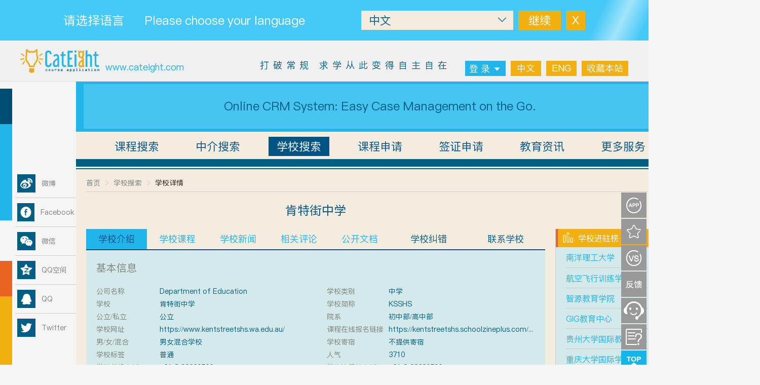

--- FILE ---
content_type: text/css
request_url: https://www.cateight.com/css/app.1e2a2238.css
body_size: 119090
content:
.language-tips-wapper[data-v-156b43f4]{width:100%;height:80px;background:#45c9f8;position:fixed;top:0;left:0;z-index:200}.language-tips-wapper .content[data-v-156b43f4],.language-tips-wapper[data-v-156b43f4]{display:-webkit-box;display:-ms-flexbox;display:flex;-webkit-box-align:center;-ms-flex-align:center;align-items:center}.language-tips-wapper .content[data-v-156b43f4]{width:1200px;margin:0 auto;-webkit-box-pack:center;-ms-flex-pack:center;justify-content:center}.language-tips-wapper .content .text[data-v-156b43f4]{font-weight:500;font-size:24px;color:#fff}.language-tips-wapper .content .on[data-v-156b43f4]{margin:0 111px 0 40px}.language-tips-wapper .content .select[data-v-156b43f4]{width:300px;height:38px;background:#f3ecdf}.language-tips-wapper .content .select[data-v-156b43f4] .el-input{height:100%;font-size:22px}.language-tips-wapper .content .select[data-v-156b43f4] .el-input .el-input__inner{height:100%;background:none;border:none;color:#005e85}.language-tips-wapper .content .select[data-v-156b43f4] .el-input .el-input__suffix{right:10px}.language-tips-wapper .content .select[data-v-156b43f4] .el-input .el-input__icon{font-size:22px;height:100%;line-height:38px;color:#005e85}.language-tips-wapper .content .btn[data-v-156b43f4]{background:#f2b010;font-size:22px;height:38px;line-height:38px;cursor:pointer;color:#fff}.language-tips-wapper .content .continue[data-v-156b43f4]{padding:0 20px;margin:0 10px}.language-tips-wapper .content .close[data-v-156b43f4]{width:38px;text-align:center}.language-tips-wapper em[data-v-156b43f4]{position:absolute;left:0;top:0;width:100px;height:100%;background-image:-webkit-linear-gradient(0deg,hsla(0,0%,100%,0),hsla(0,0%,100%,.5),hsla(0,0%,100%,0));-ms-transform:skewx(-25deg);transform:skewx(-25deg);-o-transform:skewx(-25deg);-moz-transform:skewx(-25deg);-webkit-transform:skewx(-25deg);animation:myem-data-v-156b43f4 2s infinite;-webkit-animation:myem-data-v-156b43f4 2s infinite}@keyframes myem-data-v-156b43f4{0%{left:0}to{left:100%}}@-webkit-keyframes myem-data-v-156b43f4{0%{left:0}to{left:100%}}.header-menu .log-out{color:#15b5ea!important;font-weight:900}.header-menu .text{position:relative}.header-menu .text .red-dot{position:relative;top:-5px;display:inline-block}.header-dot,.header-menu .text .red-dot{width:10px;height:10px;background-color:#f56c6c;border:1px solid #fff;border-radius:50%}.header-dot{position:absolute;top:2px;right:8px;z-index:1}.el-message--warning .el-message__content{color:#f2b010;font-size:18px;font-weight:600}.el-message .el-icon-warning{color:#f2b010}#app .fixedAnnounce{position:fixed;top:0;height:34px;width:100%;z-index:9998}#app .announcement{background:#fef0f0;border-top:1px solid #fde2e2;border-bottom:1px solid #fde2e2;overflow:hidden;position:relative;height:34px}#app .announcement i{height:34px;background:#fef0f0;top:0;line-height:34px;width:40px;right:0}#app .announcement p{position:absolute;color:#f56c6c;font-size:18px;font-weight:900;line-height:34px;padding-left:20px;white-space:nowrap}#app .announcement p:first-child{left:0}#app .announcement p:nth-child(2){left:100%}#app .announcement .translate1{-webkit-animation:fontTranslateLeft1 60s infinite;animation:fontTranslateLeft1 60s infinite;-webkit-animation-timing-function:linear;animation-timing-function:linear}#app .announcement .cn.translate1{-webkit-animation:fontTranslateLeft2 30s infinite;animation:fontTranslateLeft2 30s infinite;-webkit-animation-timing-function:linear;animation-timing-function:linear}@-webkit-keyframes fontTranslateLeft1{0%{left:100%}98%{left:-200%}to{left:-200%}}@keyframes fontTranslateLeft1{0%{left:100%}98%{left:-200%}to{left:-200%}}@-webkit-keyframes fontTranslateLeft2{0%{left:100%}94%{left:-100%}to{left:-100%}}@keyframes fontTranslateLeft2{0%{left:100%}94%{left:-100%}to{left:-100%}}.header-dropdown{width:80px;padding:0!important;background:#22b5e9!important;margin-top:0!important;z-index:6667!important;border:none!important;border-radius:0!important;z-index:99999!important}.header-dropdown .popper__arrow{display:none!important}.header-dropdown .el-dropdown-menu__item{text-align:center;padding:0;color:#fff;border-bottom:1px solid #2988af}.header-dropdown .el-dropdown-menu__item:hover{background:#2988af!important;color:#fff!important}.header-dropdown .header-school-login{border:none}.header,.header .header-main{width:100%;height:80px}.header .header-main{background:#f0f0f0;position:fixed;top:0;left:0;border-bottom:1px solid #ddd;z-index:999;-webkit-box-sizing:content-box;box-sizing:content-box}.openAnnounce.header{width:100%;height:114px}.openAnnounce.header .header-main{width:100%;height:80px;top:34px}.openAnnounce2.header{width:100%;height:194px}.openAnnounce2.header .fixedAnnounce{top:80px!important}.openAnnounce2.header .header-main{top:114px}.openAnnounce3.header{width:100%;height:160px}.openAnnounce3.header .header-main{top:80px}.header-banner{display:-webkit-box;display:-ms-flexbox;display:flex;-webkit-box-pack:justify;-ms-flex-pack:justify;justify-content:space-between;-webkit-box-align:center;-ms-flex-align:center;align-items:center}.header-banner .banner-img{width:158px;height:47px;cursor:pointer}.header-banner .header-right{-webkit-box-flex:1;-ms-flex:1;flex:1;height:100%;font-size:18px;position:relative}.header-banner .header-right span:first-child{position:absolute;top:44px;left:10px;font:18px/18px ArialMT,selfPingFang,"\5FAE\8F6F\96C5\9ED1";color:#15b5ea}.header-banner .header-right span:nth-child(2){position:absolute;top:40px;right:350px;letter-spacing:8px;font:18px/18px selfPingFang,"\5FAE\8F6F\96C5\9ED1";color:#005e83}.header-banner .header-right .header-btn{display:-webkit-box;display:-ms-flexbox;display:flex;position:absolute;top:40px;right:0}.header-banner .header-right .header-btn .header-already-login{border-top:10px solid #22b5e9;position:absolute;top:-40px;left:-100px;padding:8px 0 8px 13px;width:80px;min-height:78px;z-index:1001;font:13px/13px selfPingFang,"\5FAE\8F6F\96C5\9ED1";background:#fff}.header-banner .header-right .header-btn .header-already-login div{cursor:pointer;margin-top:10px;color:#999}.header-banner .header-right .header-btn .header-already-login div:hover{color:#005e85}.header-banner .header-right .header-btn .header-already-login a{display:block;cursor:pointer;margin-top:10px;color:#999}.header-banner .header-right .header-btn .header-already-login a:hover{color:#005e85}.header-banner .header-right .header-btn .header-already-login .head-img{width:52px;height:52px;display:-webkit-box;display:-ms-flexbox;display:flex;-webkit-box-pack:start;-ms-flex-pack:start;justify-content:flex-start;-webkit-box-align:center;-ms-flex-align:center;align-items:center;-ms-flex-wrap:wrap;flex-wrap:wrap;margin:0;border:1px solid #999;position:relative;-webkit-box-sizing:content-box;box-sizing:content-box}.header-banner .header-right .header-btn .header-already-login .head-img img{width:auto;height:auto;max-width:100%;max-height:100%;position:absolute;-webkit-transform:translate(-50%,-50%);-ms-transform:translate(-50%,-50%);transform:translate(-50%,-50%);left:50%;top:50%}.header-banner .header-right .header-btn .header-avatar{position:absolute;top:-40px;left:-100px;width:80px;height:80px;cursor:pointer}.header-banner .header-right .header-btn .header-cn{width:60px;height:30px;background:#f2b010;color:#fff;margin-right:10px;font:18px/18px selfPingFang,"\5FAE\8F6F\96C5\9ED1";cursor:pointer}.header-banner .header-right .header-btn .header-en{width:60px;height:30px;background:#f2b010;color:#fff;font:18px/18px ArialMT,selfPingFang,"\5FAE\8F6F\96C5\9ED1";cursor:pointer}.header-banner .header-right .header-btn .header-favorite{height:30px;line-height:30px;background:#f2b010;color:#fff;margin-left:10px;padding:0 10px;font:18px/18px selfPingFang,"\5FAE\8F6F\96C5\9ED1";cursor:pointer}.header-banner .header-right .header-btn .header-login{width:80px;height:30px;background:#22b5e9;color:#fff;margin-right:10px;cursor:pointer}.header-banner .header-right .header-btn .header-login span{width:100%;height:100%;font:18px/18px selfPingFang,"\5FAE\8F6F\96C5\9ED1";padding-top:6px;text-align:center;top:0;left:0;color:#fff}.header-banner .header-right .header-btn .header-login span i{color:#fff}.header-banner .is-check-work{position:absolute;top:-40px;left:-110px;z-index:1002;width:94px;height:80px}.enChild .header-right span:nth-child(2){letter-spacing:4px;margin-top:4px;right:400px}.enChild .header-right .header-btn .header-cn,.enChild .header-right .header-btn .header-en,.enChild .header-right .header-btn .header-favorite{font:16px/16px selfPingFang,"\5FAE\8F6F\96C5\9ED1"}.enChild .header-menu .log-out{color:#15b5ea!important;font-weight:300}.enChild .header-banner .header-right .header-btn .header-already-login{width:94px;left:-110px}.enChild .header-banner .header-right .header-btn .header-already-login .head-img{margin-left:7px}.enChild .header-banner .header-right .header-btn .header-already-login .header-dot{position:absolute;top:2px;right:15px;width:10px;height:10px;background-color:#f56c6c;border:1px solid #fff;border-radius:50%;z-index:1}@media screen and (max-width:750px){.adaptation.header-dropdown{width:.59733078rem}.adaptation.header-dropdown li{height:.20479913rem;line-height:.20479913rem;font-size:.10239956rem}.header.adaptation{height:.51199782rem}.header.adaptation .header-main{height:.40959825rem;padding:0 .25599891rem;padding-top:.10239956rem}.header.adaptation .banner.header-banner.adaptation.isCN .header-right span:nth-child(2){letter-spacing:0}.header.adaptation .banner.header-banner{width:100%;min-width:5.80264191rem;display:-webkit-box;display:-ms-flexbox;display:flex;position:relative;vertical-align:top}.header.adaptation .banner.header-banner img{width:1.03252893rem;height:.30719869rem;margin-bottom:12px;display:block}.header.adaptation .banner.header-banner .header-right{vertical-align:top;-webkit-box-flex:1;-ms-flex:1;flex:1;height:.40959825rem;position:relative}.header.adaptation .banner.header-banner .header-right span{font-size:.10239956rem;height:14px;top:unset;position:absolute}.header.adaptation .banner.header-banner .header-right span:first-child{bottom:.10239956rem}.header.adaptation .banner.header-banner .header-right span:nth-child(2){bottom:.13653275rem;right:2.2186572rem}.header.adaptation .banner.header-banner .header-right .header-btn{width:2.04799126rem;height:.20479913rem;padding-left:.76799672rem;line-height:.18773253rem;display:inline-block;bottom:.10239956rem;top:unset;position:absolute;right:.08533297rem}.header.adaptation .banner.header-banner .header-right .header-btn div{display:inline-block}.header.adaptation .banner.header-banner .header-right .header-btn .header-login{width:.59733078rem;height:.20479913rem;font-size:.10239956rem;vertical-align:bottom;margin-right:.08533297rem;position:absolute;left:.03413319rem}.header.adaptation .banner.header-banner .header-right .header-btn .header-login span:first-child{top:0;height:.20479913rem;line-height:.20479913rem}.header.adaptation .banner.header-banner .header-right .header-btn .header-login span{padding-top:0;line-height:.20479913rem}.header.adaptation .banner.header-banner .header-right .header-btn .header-cn,.header.adaptation .banner.header-banner .header-right .header-btn .header-en{width:.39253166rem;height:.20479913rem;line-height:.20479913rem;font-size:.10239956rem;display:inline-block;vertical-align:top}.header.adaptation .banner.header-banner .header-right .header-btn .header-cn{margin-right:.11946616rem}.header.adaptation .banner.header-banner .header-right .header-btn .header-already-login{width:.58026419rem;height:.58026419rem;padding:.10239956rem;padding-bottom:.06826638rem;padding-top:.13653275rem;top:-.2730655rem;left:0;border-top:.03413319rem;position:absolute;min-height:.51199782rem}.header.adaptation .banner.header-banner .header-right .header-btn .header-already-login .head-img,.header.adaptation .banner.header-banner .header-right .header-btn .header-already-login img{width:100%;height:100%}.header.adaptation .banner.header-banner .header-right .header-btn .header-already-login .header-menu{margin-top:0;margin-left:-.10239956rem;background:#fff;width:.58026419rem}.header.adaptation .banner.header-banner .header-right .header-btn .header-already-login .header-menu a{padding-left:.03413319rem;font-size:.10239956rem}.header.adaptation .banner.header-banner .header-right .header-btn .header-already-login .header-menu .log-out{padding-left:.03413319rem}.enChild .header.adaptation .header-right span:nth-child(2){letter-spacing:0}}.footer-wapper[data-v-0b30fac9]{width:1200px;margin:0 auto}.footer-wapper .container[data-v-0b30fac9]{width:100%;display:-webkit-box;display:-ms-flexbox;display:flex;font-size:14px;background:#005e85;padding:42px 25px 34px 31px}.footer-wapper .left-wapper[data-v-0b30fac9]{-webkit-box-flex:1;-ms-flex:1;flex:1;padding-right:102px}.footer-wapper .left-wapper .app-link[data-v-0b30fac9]{padding-top:22px;display:-webkit-box;display:-ms-flexbox;display:flex;position:relative}.footer-wapper .left-wapper .app-link a[data-v-0b30fac9]{display:inline-block}.footer-wapper .left-wapper .app-link .QR[data-v-0b30fac9]{position:absolute;top:-85px;left:-45px;width:100px;height:100px}.footer-wapper .left-wapper .app-link .xiaohongshu-code[data-v-0b30fac9]{position:absolute;top:-130px;right:271px;width:100px;background-color:#fff;padding-top:5px}.footer-wapper .left-wapper .app-link .xiaohongshu-code p[data-v-0b30fac9]{font-size:12px;color:#005e85;padding:0 5px}.footer-wapper .left-wapper .app-link .xiaohongshu-code img[data-v-0b30fac9]{width:100px;height:100px}.footer-wapper .left-wapper .app-link .wechat[data-v-0b30fac9]{width:26px;height:26px;background-image:url([data-uri]);background-repeat:no-repeat;background-position:50%;margin-right:18px}.footer-wapper .left-wapper .app-link .QQ[data-v-0b30fac9]{width:26px;height:26px;background-image:url([data-uri]);background-repeat:no-repeat;background-position:50%;margin-right:18px}.footer-wapper .left-wapper .app-link .facebook[data-v-0b30fac9]{width:26px;height:26px;background-image:url([data-uri]);background-repeat:no-repeat;background-position:50%;margin-right:18px}.footer-wapper .left-wapper .app-link .twitter[data-v-0b30fac9]{width:26px;height:26px;background-image:url([data-uri]);background-repeat:no-repeat;background-position:50%;margin-right:18px}.footer-wapper .left-wapper .app-link .youtube[data-v-0b30fac9]{width:26px;height:26px;background-image:url([data-uri]);background-repeat:no-repeat;background-position:50%;margin-right:18px}.footer-wapper .left-wapper .app-link .youku[data-v-0b30fac9]{width:26px;height:26px;background-image:url([data-uri]);background-repeat:no-repeat;background-position:50%;margin-right:18px;background-size:cover}.footer-wapper .left-wapper .app-link .weibo[data-v-0b30fac9]{width:26px;height:26px;background-image:url([data-uri]);background-repeat:no-repeat;background-position:50%;margin-right:18px}.footer-wapper .left-wapper .app-link .xiaohongshu[data-v-0b30fac9]{width:26px;height:26px;background-image:url([data-uri]);background-repeat:no-repeat;background-position:50%}.footer-wapper .right-wapper[data-v-0b30fac9]{width:440px;position:relative}.footer-wapper .right-wapper h2[data-v-0b30fac9]{padding-bottom:30px;font-size:20px}.footer-wapper .right-wapper .wish[data-v-0b30fac9]{display:-webkit-box;display:-ms-flexbox;display:flex;-webkit-box-align:center;-ms-flex-align:center;align-items:center}.footer-wapper .right-wapper .wish span[data-v-0b30fac9]{padding:20px 0 0 5px}.footer-wapper .right-wapper .platform[data-v-0b30fac9]{display:-webkit-box;display:-ms-flexbox;display:flex;-webkit-box-align:center;-ms-flex-align:center;align-items:center;margin-top:17px}.footer-wapper .right-wapper .platform span[data-v-0b30fac9]{padding:10px 0 0 5px}.footer-wapper .right-wapper ul[data-v-0b30fac9]{display:-webkit-box;display:-ms-flexbox;display:flex;-ms-flex-wrap:wrap;flex-wrap:wrap;padding-top:19px}.footer-wapper .right-wapper ul li[data-v-0b30fac9]{cursor:pointer;font-size:18px;width:110px;overflow:hidden;text-align:left;margin-bottom:13px}.footer-wapper .right-wapper ul li[data-v-0b30fac9]:nth-child(4n+0){padding-right:0}.footer-wapper.footer-wapper2[data-v-0b30fac9]{background:#f3ecdf;padding:0;-webkit-box-orient:vertical;-webkit-box-direction:normal;-ms-flex-direction:column;flex-direction:column}.footer-wapper.footer-wapper2 .footer-top[data-v-0b30fac9]{display:-webkit-box;display:-ms-flexbox;display:flex;width:100%;height:26px}.footer-wapper.footer-wapper2 .footer-top .icon[data-v-0b30fac9]{background-image:url([data-uri]);background-repeat:no-repeat;background-position:50%;width:50px;height:26px}.footer-wapper.footer-wapper2 .footer-top .line[data-v-0b30fac9]{width:100%;height:15px;-webkit-box-flex:1;-ms-flex:1;flex:1;-ms-flex-item-align:center;align-self:center;background:#005e85}.footer-wapper.footer-wapper2 .footer-text[data-v-0b30fac9]{text-align:center;padding:20px 0;color:#005e85}.footer-wapper h2[data-v-0b30fac9],.footer-wapper li[data-v-0b30fac9],.footer-wapper p[data-v-0b30fac9],.footer-wapper span[data-v-0b30fac9]{color:#fff}.footer-wapper p[data-v-0b30fac9]{padding-top:23px}.sideBar{position:fixed;right:0;top:80px;background-color:#fff;z-index:999}.sideBar .search-mask{position:absolute;top:0;left:0;height:210px;width:50px}.sideBar .aside-box{height:210px;position:absolute;top:300px;left:-54px}.sideBar .aside-box .code-box,.sideBar .aside-box .collection,.sideBar .aside-box .compare,.sideBar .aside-box .feedback,.sideBar .aside-box .kefu,.sideBar .aside-box .questionnaire,.sideBar .aside-box .shopping-car,.sideBar .aside-box .top{height:50px;margin-bottom:2px}.sideBar .aside-box .code-box i,.sideBar .aside-box .collection i,.sideBar .aside-box .compare i,.sideBar .aside-box .feedback i,.sideBar .aside-box .kefu i,.sideBar .aside-box .questionnaire i,.sideBar .aside-box .shopping-car i,.sideBar .aside-box .top i{cursor:pointer;display:block;width:50px;height:50px;background-color:#999;background-image:url([data-uri])}.sideBar .aside-box .code-box i.choose-now,.sideBar .aside-box .code-box i:hover,.sideBar .aside-box .collection i.choose-now,.sideBar .aside-box .collection i:hover,.sideBar .aside-box .compare i.choose-now,.sideBar .aside-box .compare i:hover,.sideBar .aside-box .feedback i.choose-now,.sideBar .aside-box .feedback i:hover,.sideBar .aside-box .kefu i.choose-now,.sideBar .aside-box .kefu i:hover,.sideBar .aside-box .questionnaire i.choose-now,.sideBar .aside-box .questionnaire i:hover,.sideBar .aside-box .shopping-car i.choose-now,.sideBar .aside-box .shopping-car i:hover,.sideBar .aside-box .top i.choose-now,.sideBar .aside-box .top i:hover{background-color:#f2b010}.sideBar .aside-box .code-box .myCollection,.sideBar .aside-box .collection .myCollection,.sideBar .aside-box .compare .myCollection,.sideBar .aside-box .feedback .myCollection,.sideBar .aside-box .kefu .myCollection,.sideBar .aside-box .questionnaire .myCollection,.sideBar .aside-box .shopping-car .myCollection,.sideBar .aside-box .top .myCollection{width:136px;height:50px;background-color:#f2b010;color:#fff;text-align:center;line-height:50px;font-size:20px;position:absolute;left:-138px;cursor:pointer}.sideBar .aside-box .code-box .codeImage,.sideBar .aside-box .collection .codeImage,.sideBar .aside-box .compare .codeImage,.sideBar .aside-box .feedback .codeImage,.sideBar .aside-box .kefu .codeImage,.sideBar .aside-box .questionnaire .codeImage,.sideBar .aside-box .shopping-car .codeImage,.sideBar .aside-box .top .codeImage{width:136px;height:136px;background-color:#f2b010;position:absolute;left:-138px;display:-webkit-box;display:-ms-flexbox;display:flex;-webkit-box-align:center;-ms-flex-align:center;align-items:center;-webkit-box-pack:center;-ms-flex-pack:center;justify-content:center}.sideBar .aside-box .code-box i{background-image:url([data-uri])}.sideBar .aside-box .compare i{background-position:0 -50px}.sideBar .aside-box .feedback i{background-position:0 -97px}.sideBar .aside-box .shopping-car i{background-image:url([data-uri])}.sideBar .aside-box .kefu i{background-image:url([data-uri])}.sideBar .aside-box .questionnaire i{background-image:url([data-uri]);background-position:50%;background-repeat:no-repeat}.sideBar .aside-box .top i{background-color:#15b5ea;background-position:0 -149px}.sideBar .aside-box .top .myCollection,.sideBar .aside-box .top i:hover{background-color:#15b5ea}.sideBar .aside-container{width:258px;height:800px;border-left:4px solid #ccc}.sideBar .aside-container .Collection-checkbox{height:100%}.sideBar .aside-container .Collection-checkbox .title{height:40px;background-color:#f2b010}.sideBar .aside-container .Collection-checkbox .title i{display:inline-block;width:40px;height:40px;vertical-align:middle;background-image:url([data-uri]);background-position:0 -9px;margin-right:10px}.sideBar .aside-container .Collection-checkbox .title span{font-size:22px;color:#fff;line-height:40px}.sideBar .aside-container .Collection-checkbox .content ul{height:40px;background-color:#f0f0f0;cursor:pointer}.sideBar .aside-container .Collection-checkbox .content ul li{width:50%;height:40px;float:left;text-align:center;color:#666;font-size:18px;line-height:40px}.sideBar .aside-container .Collection-checkbox .content ul li:last-child{position:relative}.sideBar .aside-container .Collection-checkbox .content ul li:last-child:before{display:inline-block;content:"";width:1px;height:22px;background-color:#ccc;position:absolute;top:10px;left:0}.sideBar .aside-container .Collection-checkbox .content ul .active{color:#005e85;border-bottom:2px solid #005e85}.sideBar .aside-container .Collection-checkbox .content .tabCon{min-height:700px;background-color:#fff!important}.sideBar .aside-container .Collection-checkbox .content .tabCon .course-collect-checkbox{height:100%}.sideBar .aside-container .Collection-checkbox .content .tabCon .course-collect-checkbox .check-all{height:30px;margin:10px}.sideBar .aside-container .Collection-checkbox .content .tabCon .course-collect-checkbox .check-all .el-checkbox{margin-top:5px}.sideBar .aside-container .Collection-checkbox .content .tabCon .course-collect-checkbox .check-all .el-checkbox .el-checkbox__label{color:#999!important}.sideBar .aside-container .Collection-checkbox .content .tabCon .course-collect-checkbox .check-all .cancel-course-collect-btn{display:block;width:80px;height:30px;background-color:#005e85;color:#fff;text-align:center;line-height:30px;float:right;cursor:pointer}.sideBar .aside-container .Collection-checkbox .content .tabCon .course-collect-checkbox .check-course-list-box{overflow-y:auto;height:630px}.sideBar .aside-container .Collection-checkbox .content .tabCon .course-collect-checkbox .check-course-list-box .check-course-list{margin:10px}.sideBar .aside-container .Collection-checkbox .content .tabCon .course-collect-checkbox .check-course-list-box .check-course-list .left-box{width:25px;float:left}.sideBar .aside-container .Collection-checkbox .content .tabCon .course-collect-checkbox .check-course-list-box .check-course-list .right-box{width:200px;float:left}.sideBar .aside-container .Collection-checkbox .content .tabCon .course-collect-checkbox .check-course-list-box .check-course-list .right-box .course-name{color:#666;font-size:14px;width:208px;word-wrap:break-word;position:relative;padding-left:20px}.sideBar .aside-container .Collection-checkbox .content .tabCon .course-collect-checkbox .check-course-list-box .check-course-list .right-box .discount-icon:after{content:"";background:url([data-uri]);background-position:0 0;background-repeat:no-repeat;width:20px;height:20px;position:absolute;display:block;left:0;top:2px;-webkit-filter:blur(-100px);filter:blur(-100px)}.sideBar .aside-container .Collection-checkbox .content .tabCon .course-collect-checkbox .check-course-list-box .check-course-list .right-box .course-btn i{vertical-align:top;display:inline-block;width:30px;height:30px;background-image:url([data-uri]);background-position:90px 30px;background-color:#f0f0f0;cursor:pointer}.sideBar .aside-container .Collection-checkbox .content .tabCon .course-collect-checkbox .check-course-list-box .check-course-list .right-box .course-btn i:hover{background-color:#f2b010;background-position:60px 30px}.sideBar .aside-container .Collection-checkbox .content .tabCon .course-collect-checkbox .check-course-list-box .check-course-list .right-box .course-btn span{display:inline-block;width:75px;height:30px;line-height:28px;text-align:center;border:1px solid #f0f0f0;color:#999;margin-left:9px;cursor:pointer;font-size:12px}.sideBar .aside-container .Collection-checkbox .content .tabCon .course-collect-checkbox .check-course-list-box .check-course-list .right-box .course-btn span:hover{background-color:#f2b010;color:#fff}.sideBar .aside-container .Collection-checkbox .content .tabCon .agency-collect-checkbox{height:100%}.sideBar .aside-container .Collection-checkbox .content .tabCon .agency-collect-checkbox .check-all{height:30px;margin:10px}.sideBar .aside-container .Collection-checkbox .content .tabCon .agency-collect-checkbox .check-all .el-checkbox{margin-top:5px}.sideBar .aside-container .Collection-checkbox .content .tabCon .agency-collect-checkbox .check-all .el-checkbox .el-checkbox__label{color:#999!important}.sideBar .aside-container .Collection-checkbox .content .tabCon .agency-collect-checkbox .check-all .cancel-agency-collect-btn{display:block;width:80px;height:30px;background-color:#005e85;color:#fff;text-align:center;line-height:30px;float:right;cursor:pointer}.sideBar .aside-container .Collection-checkbox .content .tabCon .agency-collect-checkbox .check-agency-list-box{overflow-y:auto;height:630px}.sideBar .aside-container .Collection-checkbox .content .tabCon .agency-collect-checkbox .check-agency-list-box .check-agency-list{margin:10px}.sideBar .aside-container .Collection-checkbox .content .tabCon .agency-collect-checkbox .check-agency-list-box .check-agency-list .left-box{width:25px;float:left}.sideBar .aside-container .Collection-checkbox .content .tabCon .agency-collect-checkbox .check-agency-list-box .check-agency-list .right-box{width:200px;float:left}.sideBar .aside-container .Collection-checkbox .content .tabCon .agency-collect-checkbox .check-agency-list-box .check-agency-list .right-box .agency-name{color:#666;font-size:14px;width:200px;word-wrap:break-word}.sideBar .aside-container .Collection-checkbox .content .tabCon .agency-collect-checkbox .check-agency-list-box .check-agency-list .right-box .agency-btn i{vertical-align:top;display:inline-block;width:30px;height:30px;background-image:url([data-uri]);background-position:90px 30px;background-color:#f0f0f0;cursor:pointer}.sideBar .aside-container .Collection-checkbox .content .tabCon .agency-collect-checkbox .check-agency-list-box .check-agency-list .right-box .agency-btn i:hover{background-color:#f2b010;background-position:60px 30px}.sideBar .aside-container .Collection-checkbox .content .tabCon .agency-collect-checkbox .check-agency-list-box .check-agency-list .right-box .agency-btn span{display:inline-block;width:75px;height:30px;line-height:28px;text-align:center;border:1px solid #f0f0f0;color:#999;margin-left:9px;cursor:pointer;font-size:12px}.sideBar .aside-container .Collection-checkbox .content .tabCon .agency-collect-checkbox .check-agency-list-box .check-agency-list .right-box .agency-btn span:hover{background-color:#f2b010;color:#fff}.sideBar .aside-container .Collection-checkbox .title-bottom{position:absolute;width:100%;bottom:0;height:40px;background-color:#005e85;text-align:center;cursor:pointer;font-size:22px;color:#fff;line-height:40px;z-index:2}.sideBar .aside-container .Collection-checkbox .title-bottom>span{color:#fff}.sideBar .aside-container .compare-checkbox .title{height:40px;background-color:#f2b010}.sideBar .aside-container .compare-checkbox .title i{display:inline-block;width:40px;height:40px;vertical-align:middle;background-image:url([data-uri]);background-position:0 -59px;margin-right:10px}.sideBar .aside-container .compare-checkbox .title span{font-size:22px;color:#fff;line-height:40px}.sideBar .aside-container .compare-checkbox .content #checkCollapse .checkbox_container{position:relative;margin-left:10px;margin-right:10px;height:525px!important;background-color:#fff!important;overflow-y:auto;overflow-x:hidden}.sideBar .aside-container .compare-checkbox .content #checkCollapse .checkbox_container .no-data{position:absolute;top:40px;width:73px;height:71px;left:36%;background:url(/static/images/ty_wnr.png) no-repeat 50%;background-size:cover}.sideBar .aside-container .compare-checkbox .content #checkCollapse .checkbox_container .text{width:80px;color:#ccc;margin-top:80px;text-align:center;font-size:16px;margin-left:-2px}.sideBar .aside-container .compare-checkbox .content #checkCollapse .checkbox_container .high-list-box{padding-bottom:10px;border-bottom:1px solid #f0f0f0}.sideBar .aside-container .compare-checkbox .content #checkCollapse .checkbox_container .high-list-box .compare-course-name{font-size:14px;color:#666;position:relative;text-indent:20px}.sideBar .aside-container .compare-checkbox .content #checkCollapse .checkbox_container .high-list-box .compare-icon:after{content:"";background:url([data-uri]);background-position:0 0;background-repeat:no-repeat;width:20px;height:20px;position:absolute;display:block;left:0;top:4px;-webkit-filter:blur(-100px);filter:blur(-100px)}.sideBar .aside-container .compare-checkbox .content #checkCollapse .checkbox_container .high-list-box .compare-school-name{width:240px;min-height:30px}.sideBar .aside-container .compare-checkbox .content #checkCollapse .checkbox_container .high-list-box .compare-school-name i{display:block;width:20px;height:20px;float:left;background-image:url([data-uri]);background-position:24px -4px}.sideBar .aside-container .compare-checkbox .content #checkCollapse .checkbox_container .high-list-box .compare-school-name span{width:210px;display:block;float:left;font-size:14px;color:#666;margin-left:5px;white-space:nowrap;overflow:hidden;text-overflow:ellipsis;cursor:pointer}.sideBar .aside-container .compare-checkbox .content #checkCollapse .checkbox_container .high-list-box .price-name{min-height:30px}.sideBar .aside-container .compare-checkbox .content #checkCollapse .checkbox_container .high-list-box .price-name i{display:block;width:20px;height:20px;float:left;background-image:url([data-uri]);background-position:24px 57px}.sideBar .aside-container .compare-checkbox .content #checkCollapse .checkbox_container .high-list-box .price-name span{display:block;float:left;font-size:14px;color:#666;margin-left:5px}.sideBar .aside-container .compare-checkbox .content #checkCollapse .checkbox_container .high-list-box .compare-school-btn i{vertical-align:top;display:inline-block;width:30px;height:30px;background-image:url([data-uri]);background-position:90px 30px;background-color:#f0f0f0;cursor:pointer}.sideBar .aside-container .compare-checkbox .content #checkCollapse .checkbox_container .high-list-box .compare-school-btn i:hover{background-color:#f2b010;background-position:60px 30px}.sideBar .aside-container .compare-checkbox .content #checkCollapse .checkbox_container .high-list-box .compare-school-btn span{display:inline-block;width:80px;height:30px;line-height:28px;text-align:center;border:1px solid #f0f0f0;color:#999;margin-left:9px;cursor:pointer}.sideBar .aside-container .compare-checkbox .content #checkCollapse .checkbox_container .high-list-box .compare-school-btn span:hover{background-color:#f2b010;color:#fff}.sideBar .aside-container .compare-checkbox .content #checkCollapse .el-collapse-item .el-collapse-item__header{position:relative;background-color:#f0f0f0!important;border-left:3px solid #005e85;color:#005e85;font-size:15px;text-indent:10px;margin-bottom:1px}.sideBar .aside-container .compare-checkbox .content #checkCollapse .el-collapse-item .el-collapse-item__header span{color:#005e85}.sideBar .aside-container .compare-checkbox .content #checkCollapse .el-collapse-item .el-collapse-item__content{background-color:#fff!important;padding-bottom:0!important}.sideBar .aside-container .compare-checkbox .content #checkCollapse .el-collapse-item .el-collapse-item__arrow .el-icon-arrow-right .is-active{color:#005e85;font-size:15px}.sideBar .aside-container .compare-checkbox .title-bottom{position:absolute;width:100%;bottom:0;height:40px;background-color:#005e85;text-align:center;font-size:22px;color:#fff;line-height:40px;z-index:2;cursor:pointer}.sideBar .aside-container .compare-checkbox .title-bottom span{font-size:22px;color:#fff;line-height:40px}.move-enter-active,.move-leave-active{-webkit-transition:all .2s;transition:all .2s}.move-enter{-webkit-transform:translateX(-10px);-ms-transform:translateX(-10px);transform:translateX(-10px)}.move-leave-to{-webkit-transition:all .2s;transition:all .2s;-webkit-transform:translateX(10);-ms-transform:translateX(10);transform:translateX(10)}.enChild .sideBar .aside-container .compare-checkbox .content #checkCollapse .el-collapse-item .el-collapse-item__header[data-v-24409c16]{position:relative}.enChild .sideBar .aside-container .compare-checkbox .content #checkCollapse .el-collapse-item .el-collapse-item__header .changeLineHeight[data-v-24409c16]{display:inline-block;word-wrap:break-word;width:192px;line-height:14px;text-align:left;text-indent:0;margin-top:12px}.enChild .fixRightNumber[data-v-24409c16]{position:absolute;right:26px;top:0}.enChild .sideBar .aside-box .feedback i.fr[data-v-24409c16]{background-position:0 0;background-image:url([data-uri])}.enChild .sideBar .aside-box .feedback i.fr[data-v-24409c16]:hover{background-image:url([data-uri])}.leftSide{position:fixed;left:0;top:175px;z-index:999;width:24px;height:600px}.leftSide .search-mask{position:absolute;z-index:200;height:600px;width:24px}.leftSide .content{height:100%}.leftSide .trans{-webkit-transition:all .2s;transition:all .2s}.leftSide .trans.isActiveBar{left:0}.leftSide .visa{background-image:url(../img/visa.1367d3ab.png);top:0}.leftSide .help,.leftSide .visa{width:100px;height:260px;cursor:pointer;left:-76px}.leftSide .help{background-image:url(../img/choose.28a3f38d.png);top:340px}.enChild .leftSide .visa{background-image:url(../img/VisaHelp.42098854.png)}.enChild .leftSide .help{background-image:url(../img/CourseGuide.a1667b9e.png)}@font-face{font-family:selfPingFang;src:url(/static/fonts/PingFang-SC-Regular.woff);src:url(/static/fonts/PingFang-SC-Regular.ttf),url(/static/fonts/PingFang-SC-Regular.eot),url(/static/fonts/PingFang-SC-Regular.svg)}#app{min-width:1500px}#mainBox{width:1200px;min-height:764px;margin:0 auto;background-color:#f3ecdf}#mainBox.mt80{margin-top:80px}.phone-down{width:307px!important}.cascader-app-down .el-cascader-menu{height:auto!important;padding:0!important;padding-top:10px!important;padding-bottom:10px!important;-webkit-box-shadow:0 2px 12px 0 rgba(0,0,0,.1);box-shadow:0 2px 12px 0 rgba(0,0,0,.1)}.cascader-app-down .el-cascader-menu .el-cascader-menu__item{color:#005e85;padding:5px 20px!important;font-weight:900;height:28px}.cascader-app-down .el-cascader-menu .el-cascader-menu__item.is-disabled{color:#ccc!important;padding:5px 20px!important}.cascader-app-down .el-cascader-menu .el-cascader-menu__item--extensible:after{right:7px!important}.cascader-app-down .el-cascader-menu:last-child{height:auto}.el-cascader-menus.cascader-app-down,.el-cascader-menus.cascader-visa-down{border:none;background:none;-webkit-box-shadow:none;box-shadow:none}.cascader-visa-down .el-cascader-menu{height:auto!important;padding:0!important;padding-top:10px!important;padding-bottom:10px!important;-webkit-box-shadow:0 2px 12px 0 rgba(0,0,0,.1);box-shadow:0 2px 12px 0 rgba(0,0,0,.1)}.cascader-visa-down .el-cascader-menu .el-cascader-menu__item{color:#005e85;padding:5px 20px!important;font-weight:900;height:28px}.cascader-visa-down .el-cascader-menu .el-cascader-menu__item.is-disabled{color:#ccc!important;padding:5px 20px!important}.cascader-visa-down .el-cascader-menu .el-cascader-menu__item--extensible:after{right:7px!important}.cascader-visa-down .el-cascader-menu:last-child{height:auto}.application-container.visaApplicationTable .el-cascader .selfInput .el-input__inner{width:90px}.application-container .el-cascader .selfInput .el-input__suffix-inner .selfBgsuffix{background-image:url(/static/images/personalAppSniff.png);width:16px;height:16px;display:inline-block}.application-container .el-cascader .selfInput .el-input__suffix-inner .selfBgsuffix:after,.application-container .el-cascader .selfInput .el-input__suffix-inner .selfBgsuffix:before{display:none}.application-container .el-cascader .selfInput .selfBgsuffix.el-icon-arrow-down.is-reverse{-webkit-transform:none;-ms-transform:none;transform:none}.application-container .el-cascader .selfInput .el-input__inner{background:none;border-radius:0;width:130px;height:30px;line-height:30px;vertical-align:top;color:#33baea;border-color:#33baea}.application-container .el-cascader .selfInput .el-input__inner::-webkit-input-placeholder{color:#33baea;text-overflow:ellipsis}.application-container .el-cascader .selfInput .el-input__inner:-moz-placeholder,.application-container .el-cascader .selfInput .el-input__inner::-moz-placeholder{color:#33baea!important;text-overflow:ellipsis}.application-container .el-cascader .selfInput .el-input__inner:-ms-input-placeholder{color:#33baea!important;text-overflow:ellipsis}.el-cascader .selfInput .el-input__inner{color:#fff}.el-table th{border-bottom:none!important}.el-message-box__btns{text-align:center}.el-message-box__btns .el-button--small{border:1px solid #f2b010;margin-right:50px}.el-message-box__btns .el-button--small span{color:#f2b010}.el-message-box__btns .el-button--small:hover{background-color:#f2b010}.el-message-box__btns .el-button--small:hover span{color:#fff}.el-message-box__btns .el-button--primary{border:1px solid #33baea;margin-left:40px;margin-right:0!important;background-color:#fff}.el-message-box__btns .el-button--primary span{color:#33baea}.el-message-box__btns .el-button--primary:hover{background-color:#33baea}.el-message-box__btns .el-button--primary:hover span{color:#fff}.el-message.el-message--error{z-index:9999!important}.el-picker-panel__footer{display:none}.el-loading-mask.is-fullscreen{z-index:9998!important}.el-notification{top:80px!important}.el-tooltip__popper div.apply-content{word-break:normal!important}.ads-wrappers{width:1200px;margin:0 auto}ins.adsbygoogle[data-ad-status=unfilled]{display:none!important}@media screen and (max-width:750px){#mainBox.isMobileSolution{width:100%}}a,article,aside,b,body,button,dd,div,dl,dt,figcaption,figure,footer,h1,h2,h3,h4,h5,h6,header,i,input,label,li,nav,p,section,select,span,textarea,ul{padding:0;margin:0;list-style:none;font-style:normal;text-decoration:none;border:none;color:#333;font-weight:400;font-family:selfPingFang,"\5FAE\8F6F\96C5\9ED1";-webkit-box-sizing:border-box;box-sizing:border-box;-webkit-tap-highlight-color:transparent;-webkit-font-smoothing:antialiased}a:hover,article:hover,aside:hover,b:hover,body:hover,button:hover,dd:hover,div:hover,dl:hover,dt:hover,figcaption:hover,figure:hover,footer:hover,h1:hover,h2:hover,h3:hover,h4:hover,h5:hover,h6:hover,header:hover,i:hover,input:hover,label:hover,li:hover,nav:hover,p:hover,section:hover,select:hover,span:hover,textarea:hover,ul:hover{outline:none}.enChild a,.enChild article,.enChild aside,.enChild b,.enChild button,.enChild dd,.enChild div,.enChild dl,.enChild dt,.enChild figcaption,.enChild figure,.enChild footer,.enChild h1,.enChild h2,.enChild h3,.enChild h4,.enChild h5,.enChild h6,.enChild header,.enChild input,.enChild label,.enChild li,.enChild nav,.enChild p,.enChild section,.enChild select,.enChild span,.enChild textarea,.enChild ul{font-family:arial,selfPingFang,tahoma,"\5FAE\8F6F\96C5\9ED1","\5B8B\4F53"!important}.enChild [class*=" el-icon-"],.enChild [class^=el-icon-]{font-family:element-icons!important}.fix-body{overflow:hidden}@media screen and (max-width:750px){.fix-body{height:100%}.fix-body,.fix-body .content{overflow:hidden}}table{border-collapse:collapse;border-spacing:0}::-webkit-scrollbar{width:5px;height:5px;background-color:#f5f5f5}::-webkit-scrollbar-track{-webkit-box-shadow:inset 0 0 1px transparent;border-radius:10px;background-color:#f5f5f5}::-webkit-scrollbar-thumb{border-radius:10px;-webkit-box-shadow:inset 0 0 6px rgba(0,0,0,.3);background-color:#555}input[type=button],input[type=reset],input[type=search],input[type=submit],textarea{-webkit-appearance:none}body,html{height:100%;width:100%;background-color:#f5f5f5}.clear:after{content:"";display:block;clear:both}.clear{zoom:1}.back_img{background-repeat:no-repeat;background-size:100% 100%}.margin{margin:0 auto}.left{float:left}.right{float:right}.hide{display:none}.show{display:block}.ellipsis{overflow:hidden;text-overflow:ellipsis;white-space:nowrap}.breakAll{white-space:normal;overflow:inherit;text-overflow:clip;word-break:break-all}.banner{width:1200px;min-width:680px;height:100%;margin:0 auto}.w100{width:100%}.relative{position:relative}.absolute{position:absolute}.opacity{opacity:0}.bg-fff{background-color:#f3ecdf}.bg-sky{background-color:#d4e9ea;border:1px solid #005e85;font-weight:900;color:#005e85;font-size:16px}.bt-star{color:red}[v-cloak]{display:none}.w1200{width:1200px;margin:0 auto}.containter{width:100%}button{outline:none}.bk{display:block}.fl{float:left}.fr{float:right}.text-indent{padding-left:25px}.txtindent{text-indent:0}.title-wz{width:100%;height:42px;line-height:34px;font-size:22px;color:#005e85;background-color:#15b5ea;border-bottom:4px solid #005e85;border-top:4px solid #005e85;text-indent:20px}.bdb-blue{border-bottom:1px solid #005e85}.m10{margin:10px}.ml2{margin-left:2px}.ml5{margin-left:5px}.ml10{margin-left:10px}.ml15{margin-left:15px}.ml20{margin-left:20px}.ml30{margin-left:30px}.ml40{margin-left:40px}.ml45{margin-left:45px}.ml70{margin-left:70px}.ml90{margin-left:90px}.ml134{margin-left:134px}.ml140{margin-left:140px}.ml250{margin-left:250px}.mr5{margin-right:5px}.mr10{margin-right:10px}.mr20{margin-right:20px}.mr30{margin-right:30px}.mr40{margin-right:40px}.mr50{margin-right:50px}.mt0{margin-top:0}.mt6{margin-top:6px}.mt7{margin-top:7px}.mt10{margin-top:10px}.mt15{margin-top:15px}.mt16{margin-top:16px}.mt20{margin-top:20px}.mt23{margin-top:23px}.mt24{margin-top:24px}.mt26{margin-top:26px}.mt30{margin-top:30px}.mt35{margin-top:35px}.mt40{margin-top:40px}.mt5{margin-top:5px}.mt50{margin-top:50px}.mt60{margin-top:60px}.mt80{margin-top:80px}.mb0{margin-bottom:0}.mb5{margin-bottom:5px}.clearBottom .el-form-item{margin-bottom:15px}.mb10{margin-bottom:10px}.mb15{margin-bottom:15px}.mb25{margin-bottom:25px}.mb20{margin-bottom:20px}.mb30{margin-bottom:30px}.mb40{margin-bottom:40px}.p10{padding:10px}.p20{padding:20px}.p25{padding:25px}.p40{padding:40px}.p50{padding:50px}.p100{padding:100px}.p-5{padding:0 5px}.p-10{padding:0 10px}.p-15{padding:0 15px}.p-20{padding:0 20px}.pt10{padding-top:10px}.pt20{padding-top:20px}.pt30{padding-top:30px}.pb10{padding-bottom:10px}.pb15{padding-bottom:15px}.pb20{padding-bottom:20px}.pb100{padding-bottom:100px}.pr5{padding-right:5px}.pr40{padding-right:40px}.pl40{padding-left:40px}.pl5{padding-left:5px}.pl10{padding-left:10px}.pl15{padding-left:15px}.pd1{padding-bottom:1px}.italic{font-style:italic}.weight-600{font-weight:600}.webkit-break-word{display:-webkit-box}.pre-break-word,.webkit-break-word{word-wrap:break-word;white-space:normal}.pre-break-word{white-space:pre-wrap;font-family:selfPingFang}.mask{top:0;left:0;position:fixed;width:100%;height:100%;z-index:1001;background:rgba(0,0,0,.5)}.mask .mask-ctx{height:565px;position:absolute;background-color:#fff;top:50%;left:50%;-webkit-transform:translateX(-50%) translateY(-50%);-ms-transform:translateX(-50%) translateY(-50%);transform:translateX(-50%) translateY(-50%)}.mask .mask-ctx .mask-header{height:46px;line-height:46px}.mask .mask-ctx .mask-cancel{float:right;width:46px;height:46px;background-color:#f0f0f0}.btn-yellow{background-color:#f2b010;border:1px solid #f2b010;border-radius:0;font-size:18px}.btn-yellow span{color:#fff}.btn-yellow:hover{background-color:#fff;border:1px solid #f2b010}.btn-yellow:hover span{color:#f2b010}.btnyellow{background-color:#f3ecdf;border:1px solid #f2b010;width:330px;border-radius:0;height:50px;line-height:50px;font-size:18px;padding:0}.btnyellow span{color:#f2b010}.btnyellow:hover{background-color:#f2b010;border:1px solid #f2b010}.btnyellow:hover span{color:#fff}.btnblue{background-color:#f3ecdf;border:1px solid #005e85;width:330px;border-radius:0;height:50px;line-height:50px;font-size:18px;padding:0}.btnblue span{color:#005e85}.btnblue:hover{background-color:#005e85;border:1px solid #005e85}.btnblue:hover span{color:#fff}.btnblue-w146{display:block;background-color:#f3ecdf;border:1px solid #005e85;width:156px;text-align:center;font-size:18px}.btnblue-w146 span{color:#005e85}.btnblue-w146:hover{background-color:#005e85;border:1px solid #005e85}.btnblue-w146:hover span{color:#fff}.el-message--success,.el-message--warning{z-index:9999!important}.el-tooltip__popper div.apply-content{position:relative;max-width:492px;word-break:break-all}.el-table th>.cell{font-weight:600}.title-blue{width:100%;height:42px;line-height:34px;font-size:22px;color:#005e85;text-indent:20px}.fs14{font-weight:600}.fs14,.fs-14{font-size:14px}.el-form-item.is-required .el-form-item__label:before{color:red}.el-select-dropdown{z-index:9999!important}.btnyellow.el-button.is-disabled{background-color:#f3ecdf;border:1px solid #f2b010;width:330px;border-radius:0;font-size:18px}.btnyellow.el-button.is-disabled span,.yellow{color:#f2b010}.yellow{font-size:14px}.btnyellow.el-button:focus{color:#f2b010;border:1px solid #f2b010;background-color:#f3ecdf}.btnyellow.el-button:focus span{color:#f2b010}.btnblue.el-button.is-disabled{background-color:#f3ecdf;border:1px solid #005e85;width:330px;border-radius:0;font-size:18px}.btnblue.el-button.is-disabled span{color:#005e85}.btnblue.el-button:focus{color:#005e85;border:1px solid #005e85;background-color:#f3ecdf}.btnblue.el-button:focus span{color:#005e85}#wSelect,.wSelect{width:308px!important}.inlineB{display:inline-block;vertical-align:middle}.el-loading-spinner{margin-top:-45px}.cat-loading{height:84px;width:64px;background-position-y:84px;background-image:url(../img/loading.974e0e1e.gif);display:inline-block}.btn-y{color:#f2b010;background-color:#fff;border:1px solid #f2b010}.btn-b,.btn-y{display:block;width:170px;height:50px;text-align:center;line-height:50px;font-size:18px}.btn-b{color:#fff;background-color:#15b5ea}.save:hover{color:#fff!important;background-color:#f2b010}.cancel:hover{color:#fff!important;background-color:#005e85}.enChild .mask-course-list .mask-course-bg .mask-container .mask-text .title-box .title-box-new .word-title:after{width:292px}.enChild .mask-course-list .mask-course-bg .mask-container .mask-text .case-title .no{margin-right:107px}.enChild .mask-course-list .mask-course-bg .mask-container .mask-text .case-title .time{margin:0 70px 0 100px}.enChild .changTo2line .el-form-item__label{line-height:14px;margin-top:6px;text-align:right!important}.enChild .countryRegion .el-form-item__label{width:116px!important;margin-left:-16px!important}.enChild .countryRegionShort .el-form-item__label{width:116px!important;margin-left:-8px!important}.enChild .changeLabelPadding .el-form-item__label{padding-right:6px!important}.pwdTips{position:absolute;bottom:-30px;left:100px;padding:6px;height:30px;text-align:center;display:inline-block;width:150px}.clearfix:after{visibility:hidden;display:block;font-size:0;content:" ";clear:both;height:0}.clearfix{display:inline-block}* html .clearfix{height:1%}.clearfix{display:block}.enChild table .cell{word-break:unset!important}.el-message--error .el-message__content,.el-message--success .el-message__content{font-weight:600;font-size:18px}.el-breadcrumb{height:100%;padding-top:20px;font-size:14px}.el-breadcrumb .el-breadcrumb__item span.el-breadcrumb__inner{color:#231815}.el-breadcrumb .el-breadcrumb__item.is-link{position:relative;cursor:pointer}.el-breadcrumb .el-breadcrumb__item.is-link .el-breadcrumb__inner{color:grey}.el-breadcrumb .breadcrumb-click{position:absolute;left:0;top:0;width:100%;height:100%}.modal-enter-active{-webkit-animation:modal-in .2s ease;animation:modal-in .2s ease}.modal-leave-active{-webkit-animation:modal-out .2s ease forwards;animation:modal-out .2s ease forwards}@-webkit-keyframes modal-in{0%{opacity:0}}@keyframes modal-in{0%{opacity:0}}@-webkit-keyframes modal-out{to{opacity:0}}@keyframes modal-out{to{opacity:0}}.curpointer{cursor:pointer}.tc{text-align:center}.nopointer{cursor:auto!important}.modal{position:fixed;z-index:9999;left:0;top:0;width:100%;height:100%;background:rgba(0,0,0,.5)}.modal .mask-header{height:60px;line-height:46px;border-bottom:14px solid #005e85}.modal .mask-cancel{cursor:pointer;float:right;width:46px;height:46px;background-color:#f0f0f0}.modal .mask-title{font-size:36px;line-height:36px;text-align:center;color:#005e85}.break-word{word-wrap:break-word;white-space:normal}.text-2em{text-indent:2em}.main-color{color:#22b5e9}#tabTopBar{font:22px/22px selfPingFang,"\5FAE\8F6F\96C5\9ED1";background-color:#f3ecdf;left:0}#tabTopBar .search-container{width:1200px;height:48px;padding-top:10px}#tabTopBar .search-container .search-link{display:-webkit-box;display:-ms-flexbox;display:flex;-webkit-box-pack:justify;-ms-flex-pack:justify;justify-content:space-between;padding:0 60px;width:1200px;height:38px;font:20px/48px selfPingFang,"\5FAE\8F6F\96C5\9ED1";line-height:38px}#tabTopBar .search-container .search-link .title{width:120px;color:#005485;text-align:center;font-size:22px}#tabTopBar .search-container .search-link .active{background-color:#005485;color:#fff}#tabTopBar .search-mask{position:absolute;top:0;left:0;width:1200px;height:48px}.enChild #tabTopBar .search-container .search-link{padding:0 12px;overflow:hidden}.enChild #tabTopBar .search-container .search-link .title{font-weight:300!important;font-size:20px;width:auto;-webkit-box-sizing:content-box;box-sizing:content-box;padding:0 10px}.enChild #tabTopBar .search-container .search-link a:not(:last-child){position:relative}.enChild #tabTopBar .search-container .search-link a:not(:last-child):after{position:absolute;content:"";width:1px;height:22px;right:-27px;top:9px;margin:0 12px 0 20px;background:#999;display:inline-block}#rightFixed[data-v-52c4c138]{position:fixed;top:100px;right:16px;width:330px;height:80px;z-index:-1}#rightFixed .content[data-v-52c4c138]{position:relative}#rightFixed.changeZIndex[data-v-52c4c138],#rightFixed .content .el-notification__closeBtn.el-icon-close[data-v-52c4c138]{z-index:9999}.modal-enter-active[data-v-2fcbc1ff]{-webkit-animation:modal-in-data-v-2fcbc1ff .2s ease;animation:modal-in-data-v-2fcbc1ff .2s ease}.modal-leave-active[data-v-2fcbc1ff]{-webkit-animation:modal-out-data-v-2fcbc1ff .2s ease forwards;animation:modal-out-data-v-2fcbc1ff .2s ease forwards}@-webkit-keyframes modal-in-data-v-2fcbc1ff{0%{opacity:0}}@keyframes modal-in-data-v-2fcbc1ff{0%{opacity:0}}@-webkit-keyframes modal-out-data-v-2fcbc1ff{to{opacity:0}}@keyframes modal-out-data-v-2fcbc1ff{to{opacity:0}}.modal[data-v-2fcbc1ff]{position:fixed;z-index:9999;left:0;top:0;width:100%;height:100%;background:rgba(0,0,0,.5)}.message-box[data-v-497d5661]{position:fixed;top:50%;left:50%;width:600px;min-height:196px;padding:20px 5px 30px;-webkit-box-sizing:border-box;box-sizing:border-box;-webkit-transform:translate3d(-50%,-50%,0);transform:translate3d(-50%,-50%,0);background-color:#fff;text-align:center;-webkit-user-select:none;overflow:hidden;-webkit-backface-visibility:hidden;backface-visibility:hidden}.message-box .right-cancel[data-v-497d5661]{position:absolute;right:15px;width:9px;height:9px;background:url([data-uri]) no-repeat 50%;cursor:pointer}.message-box .msgbox-content[data-v-497d5661]{width:531px;margin-top:22px;margin-bottom:30px;display:inline-block}.message-box .msgbox-content .img[data-v-497d5661]{width:31px;height:31px;margin-right:10px;display:inline-block;background:url([data-uri]) no-repeat 50%}.message-box .msgbox-content .msgbox-message[data-v-497d5661]{max-width:490px;display:inline-block;color:grey;text-align:left;font:14px/18px selfPingFang,"\5FAE\8F6F\96C5\9ED1";vertical-align:middle}.message-box .btn-box[data-v-497d5661]{height:60px}.message-box .btn-box .msgbox-btns[data-v-497d5661]{position:absolute;bottom:30px;width:590px;padding:0 66px;-webkit-box-sizing:border-box;box-sizing:border-box;display:-webkit-box;display:-ms-flexbox;display:flex;-webkit-box-pack:justify;-ms-flex-pack:justify;justify-content:space-between}.message-box .btn-box .msgbox-btns.only-one-btn[data-v-497d5661]{-webkit-box-pack:center;-ms-flex-pack:center;justify-content:center}.message-box .btn-box .msgbox-btn[data-v-497d5661]{width:174px;height:58px;line-height:58px;background-color:#fff;cursor:pointer;font:18px/48px selfPingFang,"\5FAE\8F6F\96C5\9ED1";outline:none}.message-box .btn-box .msgbox-cancel[data-v-497d5661]{border:1px solid #39bdeb;color:#39bdeb}.message-box .btn-box .msgbox-btn[data-v-497d5661]:hover{color:#fff;background:#39bdeb}.message-box .btn-box .msgbox-confirm[data-v-497d5661]{border:1px solid #f2b010;color:#f2b010}.message-box .btn-box .msgbox-confirm[data-v-497d5661]:hover{color:#fff;background:#f2b010}

--- FILE ---
content_type: text/css
request_url: https://www.cateight.com/css/chunk-0ceaf592.5c356860.css
body_size: 5451
content:
.detail-school{position:relative;width:1200px;margin:0 auto}.detail-school .el-tabs--top .el-tabs__item.is-top{padding:0}.detail-school .nav-page{font:16px/16px selfPingFang,"\5FAE\8F6F\96C5\9ED1";background-color:#f3ecdf;left:0}.detail-school .nav-page .schoolDetail .schoolDetail-container{width:1200px;height:48px;padding-top:10px}.detail-school .nav-page .schoolDetail .schoolDetail-container .schoolDetail-link{padding:0 80px;display:-webkit-box;display:-ms-flexbox;display:flex;-webkit-box-pack:justify;-ms-flex-pack:justify;justify-content:space-between;width:1200px;height:38px;font:20px/48px selfPingFang,"\5FAE\8F6F\96C5\9ED1";line-height:38px}.detail-school .nav-page .schoolDetail .schoolDetail-container .schoolDetail-link .title{width:120px;color:#005485;text-align:center;font-size:22px}.detail-school .nav-page .schoolDetail .schoolDetail-container .schoolDetail-link .active{background-color:#005485;color:#fff}.detail-school .nav-page .schoolDetail .footer-top{display:-webkit-box;display:-ms-flexbox;display:flex;width:1200px;height:26px}.detail-school .nav-page .schoolDetail .footer-top .footer-top-right{width:1200px;height:15px;-webkit-box-flex:1;-ms-flex:1;flex:1;-ms-flex-item-align:center;align-self:center;background:#005e85}.detail-school .nav-page .schoolDetail .footer-top .footer-top-right-border{width:1200px;height:2px;background:#005e85;bottom:0;right:0}.detail-school .detail-school-header{width:1200px;height:100px;position:relative;background:#22b5e9}.detail-school .detail-school-header .detail-school-container{width:1170px;height:88px;position:absolute;top:50%;left:50%;-webkit-transform:translate(-50%,-50%);-ms-transform:translate(-50%,-50%);transform:translate(-50%,-50%);background:#45c5ef}.detail-school .detail-school-header .detail-school-container p{font:24px/44px selfPingFang,"\5FAE\8F6F\96C5\9ED1";color:#005e85;text-align:center}.detail-school .detail-school-header .detail-school-container .know{font:36px/36px selfPingFang,"\5FAE\8F6F\96C5\9ED1";color:#f5f2ea}.detail-school .detail-box{background-color:#f3ecdf}.detail-school .detail-box .detail-content-box{height:45px;border-bottom:1px solid #ccc;margin-left:20px;margin-right:20px}.detail-school .detail-box .home span,.detail-school .detail-box .search span{color:grey;font-weight:400}.detail-school .detail-box .home span:hover,.detail-school .detail-box .search span:hover{color:#22b5e9!important}.detail-school .detail-box .detail span{color:#000}.detail-school .detail-box .detail span:hover{color:#000!important}.detail-school .detail-box h3.school-name{color:#005485;width:946px;padding:20px;text-align:center;font-size:24px}.detail-school .detail-box .detail-list-box{width:926px;min-height:520px}.detail-school .detail-box .detail-list-box .opacity0{width:0;height:0;display:inline-block;overflow:hidden}.detail-school .detail-box .detail-list-box .el-tabs__content{overflow:visible}.detail-school .detail-box .detail-list-box .tab-box{min-height:520px;width:906px;-webkit-box-sizing:content-box;box-sizing:content-box;padding-right:20px;border-right:1px solid #ccc}.detail-school .detail-box .detail-list-box .tab-box .school-other-btn{right:20px;top:0;width:306px;height:40px}.detail-school .detail-box .detail-list-box .tab-box .school-other-btn ul li{float:left;width:152px;font-size:18px;line-height:40px;text-align:center;color:#005e85;cursor:pointer}.detail-school .detail-box .detail-list-box .tab-box .el-tabs__active-bar{background-color:#22b5e9}.detail-school .detail-box .detail-list-box .tab-box .el-tabs__header{margin-bottom:0!important}.detail-school .detail-box .detail-list-box .tab-box .el-tabs__nav-scroll{color:#22b5e9!important;border-bottom:4px solid #005485}.detail-school .detail-box .detail-list-box .tab-box .el-tabs__nav-scroll .is-top{color:#22b5e9}.detail-school .detail-box .detail-list-box .tab-box .el-tabs__nav-scroll .is-active{border-color:#005485!important;background-color:#22b5e9;color:#005485}.detail-school .detail-box .detail-list-box .tab-box .el-tabs__item{width:120px!important;font-size:18px!important;text-align:center}.detail-school .detail-box .detail-list-box .tab-box .el-tabs__item:hover{color:#fff}.detail-school .detail-box .detail-list-box .noContent{width:860px;height:336px;background-color:#f3ecdf;border:1px dashed #ccc;z-index:1;top:10px;left:20px;text-align:center;margin-top:-10px!important}.detail-school .detail-box .detail-list-box .noContent img{margin-top:40px}.detail-school .detail-box .detail-list-box .noContent div{width:100%;text-align:center;color:#ccc;font-size:35px;margin-top:25px}.detail-school .detail-box .detail-station-box{width:253px;height:100px}.detail-school .detail-box .detail-station-box .title{height:36px;line-height:36px;color:#fff;background-color:#f2b010;border-left:4px solid #e96322}.detail-school .detail-box .detail-station-box .title img{margin-left:10px;margin-top:7px}.detail-school .detail-box .detail-station-box .title span{color:#fff;margin-left:10px;vertical-align:top}.detail-school .detail-box .detail-station-box ul{background-color:#d4e9ea}.detail-school .detail-box .detail-station-box ul li{margin:0 20px;height:40px;line-height:40px;border-top:1px solid #ccc;color:#22b5e9;white-space:nowrap;overflow:hidden;text-overflow:ellipsis}.detail-school .detail-box .detail-station-box ul li:first-child{border-top:none}.detail-school .detail-box .detail-station-box ul li:hover{text-decoration:underline}.detail-school .detail-box .detail-station-box ul li a{color:#22b5e9;white-space:nowrap;overflow:hidden;text-overflow:ellipsis;cursor:pointer}

--- FILE ---
content_type: text/css
request_url: https://www.cateight.com/css/chunk-031cb8e8.2d39f35a.css
body_size: 12003
content:
a,article,aside,b,body,button,dd,div,dl,dt,figcaption,figure,footer,h1,h2,h3,h4,h5,h6,header,i,input,label,li,nav,p,section,select,span,textarea,ul{padding:0;margin:0;list-style:none;font-style:normal;text-decoration:none;border:none;color:#333;font-weight:400;font-family:selfPingFang,"\5FAE\8F6F\96C5\9ED1";-webkit-box-sizing:border-box;box-sizing:border-box;-webkit-tap-highlight-color:transparent;-webkit-font-smoothing:antialiased}a:hover,article:hover,aside:hover,b:hover,body:hover,button:hover,dd:hover,div:hover,dl:hover,dt:hover,figcaption:hover,figure:hover,footer:hover,h1:hover,h2:hover,h3:hover,h4:hover,h5:hover,h6:hover,header:hover,i:hover,input:hover,label:hover,li:hover,nav:hover,p:hover,section:hover,select:hover,span:hover,textarea:hover,ul:hover{outline:none}.enChild a,.enChild article,.enChild aside,.enChild b,.enChild button,.enChild dd,.enChild div,.enChild dl,.enChild dt,.enChild figcaption,.enChild figure,.enChild footer,.enChild h1,.enChild h2,.enChild h3,.enChild h4,.enChild h5,.enChild h6,.enChild header,.enChild input,.enChild label,.enChild li,.enChild nav,.enChild p,.enChild section,.enChild select,.enChild span,.enChild textarea,.enChild ul{font-family:arial,selfPingFang,tahoma,"\5FAE\8F6F\96C5\9ED1","\5B8B\4F53"!important}.enChild [class*=" el-icon-"],.enChild [class^=el-icon-]{font-family:element-icons!important}.fix-body{overflow:hidden}@media screen and (max-width:750px){.fix-body{height:100%}.fix-body,.fix-body .content{overflow:hidden}}table{border-collapse:collapse;border-spacing:0}::-webkit-scrollbar{width:5px;height:5px;background-color:#f5f5f5}::-webkit-scrollbar-track{-webkit-box-shadow:inset 0 0 1px transparent;border-radius:10px;background-color:#f5f5f5}::-webkit-scrollbar-thumb{border-radius:10px;-webkit-box-shadow:inset 0 0 6px rgba(0,0,0,.3);background-color:#555}input[type=button],input[type=reset],input[type=search],input[type=submit],textarea{-webkit-appearance:none}body,html{height:100%;width:100%;background-color:#f5f5f5}.clear:after{content:"";display:block;clear:both}.clear{zoom:1}.back_img{background-repeat:no-repeat;background-size:100% 100%}.margin{margin:0 auto}.left{float:left}.right{float:right}.hide{display:none}.show{display:block}.ellipsis{overflow:hidden;text-overflow:ellipsis;white-space:nowrap}.breakAll{white-space:normal;overflow:inherit;text-overflow:clip;word-break:break-all}.banner{width:1200px;min-width:680px;height:100%;margin:0 auto}.w100{width:100%}.relative{position:relative}.absolute{position:absolute}.opacity{opacity:0}.bg-fff{background-color:#f3ecdf}.bg-sky{background-color:#d4e9ea;border:1px solid #005e85;font-weight:900;color:#005e85;font-size:16px}.bt-star{color:red}[v-cloak]{display:none}.w1200{width:1200px;margin:0 auto}.containter{width:100%}button{outline:none}.bk{display:block}.fl{float:left}.fr{float:right}.text-indent{padding-left:25px}.txtindent{text-indent:0}.title-wz{width:100%;height:42px;line-height:34px;font-size:22px;color:#005e85;background-color:#15b5ea;border-bottom:4px solid #005e85;border-top:4px solid #005e85;text-indent:20px}.bdb-blue{border-bottom:1px solid #005e85}.m10{margin:10px}.ml2{margin-left:2px}.ml5{margin-left:5px}.ml10{margin-left:10px}.ml15{margin-left:15px}.ml20{margin-left:20px}.ml30{margin-left:30px}.ml40{margin-left:40px}.ml45{margin-left:45px}.ml70{margin-left:70px}.ml90{margin-left:90px}.ml134{margin-left:134px}.ml140{margin-left:140px}.ml250{margin-left:250px}.mr5{margin-right:5px}.mr10{margin-right:10px}.mr20{margin-right:20px}.mr30{margin-right:30px}.mr40{margin-right:40px}.mr50{margin-right:50px}.mt0{margin-top:0}.mt6{margin-top:6px}.mt7{margin-top:7px}.mt10{margin-top:10px}.mt15{margin-top:15px}.mt16{margin-top:16px}.mt20{margin-top:20px}.mt23{margin-top:23px}.mt24{margin-top:24px}.mt26{margin-top:26px}.mt30{margin-top:30px}.mt35{margin-top:35px}.mt40{margin-top:40px}.mt5{margin-top:5px}.mt50{margin-top:50px}.mt60{margin-top:60px}.mt80{margin-top:80px}.mb0{margin-bottom:0}.mb5{margin-bottom:5px}.clearBottom .el-form-item{margin-bottom:15px}.mb10{margin-bottom:10px}.mb15{margin-bottom:15px}.mb25{margin-bottom:25px}.mb20{margin-bottom:20px}.mb30{margin-bottom:30px}.mb40{margin-bottom:40px}.p10{padding:10px}.p20{padding:20px}.p25{padding:25px}.p40{padding:40px}.p50{padding:50px}.p100{padding:100px}.p-5{padding:0 5px}.p-10{padding:0 10px}.p-15{padding:0 15px}.p-20{padding:0 20px}.pt10{padding-top:10px}.pt20{padding-top:20px}.pt30{padding-top:30px}.pb10{padding-bottom:10px}.pb15{padding-bottom:15px}.pb20{padding-bottom:20px}.pb100{padding-bottom:100px}.pr5{padding-right:5px}.pr40{padding-right:40px}.pl40{padding-left:40px}.pl5{padding-left:5px}.pl10{padding-left:10px}.pl15{padding-left:15px}.pd1{padding-bottom:1px}.italic{font-style:italic}.weight-600{font-weight:600}.webkit-break-word{display:-webkit-box}.pre-break-word,.webkit-break-word{word-wrap:break-word;white-space:normal}.pre-break-word{white-space:pre-wrap;font-family:selfPingFang}.mask{top:0;left:0;position:fixed;width:100%;height:100%;z-index:1001;background:rgba(0,0,0,.5)}.mask .mask-ctx{height:565px;position:absolute;background-color:#fff;top:50%;left:50%;-webkit-transform:translateX(-50%) translateY(-50%);-ms-transform:translateX(-50%) translateY(-50%);transform:translateX(-50%) translateY(-50%)}.mask .mask-ctx .mask-header{height:46px;line-height:46px}.mask .mask-ctx .mask-cancel{float:right;width:46px;height:46px;background-color:#f0f0f0}.btn-yellow{background-color:#f2b010;border:1px solid #f2b010;border-radius:0;font-size:18px}.btn-yellow span{color:#fff}.btn-yellow:hover{background-color:#fff;border:1px solid #f2b010}.btn-yellow:hover span{color:#f2b010}.btnyellow{background-color:#f3ecdf;border:1px solid #f2b010;width:330px;border-radius:0;height:50px;line-height:50px;font-size:18px;padding:0}.btnyellow span{color:#f2b010}.btnyellow:hover{background-color:#f2b010;border:1px solid #f2b010}.btnyellow:hover span{color:#fff}.btnblue{background-color:#f3ecdf;border:1px solid #005e85;width:330px;border-radius:0;height:50px;line-height:50px;font-size:18px;padding:0}.btnblue span{color:#005e85}.btnblue:hover{background-color:#005e85;border:1px solid #005e85}.btnblue:hover span{color:#fff}.btnblue-w146{display:block;background-color:#f3ecdf;border:1px solid #005e85;width:156px;text-align:center;font-size:18px}.btnblue-w146 span{color:#005e85}.btnblue-w146:hover{background-color:#005e85;border:1px solid #005e85}.btnblue-w146:hover span{color:#fff}.el-message--success,.el-message--warning{z-index:9999!important}.el-tooltip__popper div.apply-content{position:relative;max-width:492px;word-break:break-all}.el-table th>.cell{font-weight:600}.title-blue{width:100%;height:42px;line-height:34px;font-size:22px;color:#005e85;text-indent:20px}.fs14{font-weight:600}.fs14,.fs-14{font-size:14px}.el-form-item.is-required .el-form-item__label:before{color:red}.el-select-dropdown{z-index:9999!important}.btnyellow.el-button.is-disabled{background-color:#f3ecdf;border:1px solid #f2b010;width:330px;border-radius:0;font-size:18px}.btnyellow.el-button.is-disabled span,.yellow{color:#f2b010}.yellow{font-size:14px}.btnyellow.el-button:focus{color:#f2b010;border:1px solid #f2b010;background-color:#f3ecdf}.btnyellow.el-button:focus span{color:#f2b010}.btnblue.el-button.is-disabled{background-color:#f3ecdf;border:1px solid #005e85;width:330px;border-radius:0;font-size:18px}.btnblue.el-button.is-disabled span{color:#005e85}.btnblue.el-button:focus{color:#005e85;border:1px solid #005e85;background-color:#f3ecdf}.btnblue.el-button:focus span{color:#005e85}#wSelect,.wSelect{width:308px!important}.inlineB{display:inline-block;vertical-align:middle}.el-loading-spinner{margin-top:-45px}.cat-loading{height:84px;width:64px;background-position-y:84px;background-image:url(../img/loading.974e0e1e.gif);display:inline-block}.btn-y{color:#f2b010;background-color:#fff;border:1px solid #f2b010}.btn-b,.btn-y{display:block;width:170px;height:50px;text-align:center;line-height:50px;font-size:18px}.btn-b{color:#fff;background-color:#15b5ea}.save:hover{color:#fff!important;background-color:#f2b010}.cancel:hover{color:#fff!important;background-color:#005e85}.enChild .mask-course-list .mask-course-bg .mask-container .mask-text .title-box .title-box-new .word-title:after{width:292px}.enChild .mask-course-list .mask-course-bg .mask-container .mask-text .case-title .no{margin-right:107px}.enChild .mask-course-list .mask-course-bg .mask-container .mask-text .case-title .time{margin:0 70px 0 100px}.enChild .changTo2line .el-form-item__label{line-height:14px;margin-top:6px;text-align:right!important}.enChild .countryRegion .el-form-item__label{width:116px!important;margin-left:-16px!important}.enChild .countryRegionShort .el-form-item__label{width:116px!important;margin-left:-8px!important}.enChild .changeLabelPadding .el-form-item__label{padding-right:6px!important}.pwdTips{position:absolute;bottom:-30px;left:100px;padding:6px;height:30px;text-align:center;display:inline-block;width:150px}.clearfix:after{visibility:hidden;display:block;font-size:0;content:" ";clear:both;height:0}.clearfix{display:inline-block}* html .clearfix{height:1%}.clearfix{display:block}.enChild table .cell{word-break:unset!important}.el-message--error .el-message__content,.el-message--success .el-message__content{font-weight:600;font-size:18px}.el-breadcrumb{height:100%;padding-top:20px;font-size:14px}.el-breadcrumb .el-breadcrumb__item span.el-breadcrumb__inner{color:#231815}.el-breadcrumb .el-breadcrumb__item.is-link{position:relative;cursor:pointer}.el-breadcrumb .el-breadcrumb__item.is-link .el-breadcrumb__inner{color:grey}.el-breadcrumb .breadcrumb-click{position:absolute;left:0;top:0;width:100%;height:100%}.modal-enter-active{-webkit-animation:modal-in .2s ease;animation:modal-in .2s ease}.modal-leave-active{-webkit-animation:modal-out .2s ease forwards;animation:modal-out .2s ease forwards}@-webkit-keyframes modal-in{0%{opacity:0}}@keyframes modal-in{0%{opacity:0}}@-webkit-keyframes modal-out{to{opacity:0}}@keyframes modal-out{to{opacity:0}}.curpointer{cursor:pointer}.tc{text-align:center}.nopointer{cursor:auto!important}.modal{position:fixed;z-index:9999;left:0;top:0;width:100%;height:100%;background:rgba(0,0,0,.5)}.modal .mask-header{height:60px;line-height:46px;border-bottom:14px solid #005e85}.modal .mask-cancel{cursor:pointer;float:right;width:46px;height:46px;background-color:#f0f0f0}.modal .mask-title{font-size:36px;line-height:36px;text-align:center;color:#005e85}.break-word{word-wrap:break-word;white-space:normal}.text-2em{text-indent:2em}.main-color{color:#22b5e9}.header-news{width:1200px;height:100px;background:#22b5e9;display:-webkit-box;display:-ms-flexbox;display:flex;-webkit-box-pack:center;-ms-flex-pack:center;justify-content:center;-webkit-box-align:center;-ms-flex-align:center;align-items:center;-ms-flex-wrap:wrap;flex-wrap:wrap;position:relative}.header-news .adTag{position:absolute;top:4px;left:4px;width:54px;height:30px;line-height:30px;font-size:30px;color:#4c4c4c;background:hsla(0,0%,100%,.3);-webkit-box-shadow:1px 1px 2px 0 rgba(0,0,0,.6);box-shadow:1px 1px 2px 0 rgba(0,0,0,.6);border:1px solid #000;text-align:center;z-index:3}.header-news .header-news-container{width:1170px;height:88px;background:#45c5ef;display:-webkit-box;display:-ms-flexbox;display:flex;-webkit-box-pack:center;-ms-flex-pack:center;justify-content:center;-webkit-box-align:center;-ms-flex-align:center;align-items:center;-ms-flex-wrap:wrap;flex-wrap:wrap;position:relative}.header-news .header-news-container p{font:24px/44px selfPingFang,"\5FAE\8F6F\96C5\9ED1";color:#005e85;text-align:center;display:-webkit-box;-webkit-box-orient:vertical;-webkit-line-clamp:2;overflow:hidden}.header-news img{position:absolute;top:50%;left:50%;-webkit-transform:translate(-50%,-50%);-ms-transform:translate(-50%,-50%);transform:translate(-50%,-50%);max-width:100%;max-height:100%}.header-news .tit{position:absolute;height:30px;line-height:30px;background:rgba(0,0,0,.4);color:#fff;font-weight:600;font-size:18px;width:100%;bottom:0;left:0;text-align:center;overflow:hidden;text-overflow:ellipsis;white-space:nowrap}

--- FILE ---
content_type: text/css
request_url: https://www.cateight.com/css/chunk-515e4908.5d3c3b58.css
body_size: 3799
content:
.introduce-box-container-school .introduce-page-school{width:100%;padding-bottom:10px;background-color:#d4e9ea;overflow:hidden}.introduce-box-container-school .introduce-page-school .introduce-title{text-align:left!important;font-size:20px;color:grey;padding-top:20px;padding-left:20px}.introduce-box-container-school .introduce-page-school .introduce-content{margin-left:20px;margin-top:20px}.introduce-box-container-school .introduce-page-school .introduce-content .item-containter-box{width:100%;line-height:25px}.introduce-box-container-school .introduce-page-school .introduce-content .item-containter-box .title-left{width:125px;color:grey!important;font-size:14px}.introduce-box-container-school .introduce-page-school .introduce-content .item-containter-box .content-left{width:290px;color:#005e85!important;font-size:14px;overflow:hidden;text-overflow:ellipsis;white-space:nowrap}.introduce-box-container-school .introduce-page-school .introduce-content .item-containter-box .title-right{margin-left:40px;width:122px;font-size:14px;color:grey!important}.introduce-box-container-school .introduce-page-school .introduce-content .item-containter-box .content-right{font-size:14px;width:290px;color:#005e85!important;overflow:hidden;text-overflow:ellipsis;white-space:nowrap}.introduce-box-container-school .introduce-page-school .introduce-content .item-containter-box .website{overflow:hidden;text-overflow:ellipsis;white-space:nowrap;cursor:help}.introduce-box-container-school .introduce-page-school .introduce-content .item-containter-box .address-left{width:650px;font-size:14px;color:#005e85!important;overflow:hidden;text-overflow:ellipsis;white-space:nowrap}.introduce-box-container-school .introduce-page-bg{width:100%;min-height:220px;background-color:#f3ecdf;overflow:hidden;border-bottom:1px solid #ccc}.introduce-box-container-school .introduce-page-bg .introduce-title{text-align:left!important;font-size:20px;color:grey;padding-top:20px;padding-left:20px}.introduce-box-container-school .introduce-page-bg .introduce-content{margin-left:20px;margin-top:20px}.introduce-box-container-school .introduce-page-bg .introduce-content .item-containter{width:100%;min-height:30px}.introduce-box-container-school .introduce-page-bg .introduce-content .item-containter .title-left{width:125px;color:grey!important;font-size:14px}.introduce-box-container-school .introduce-page-bg .introduce-content .item-containter .content-left{width:290px;color:#005e85!important;font-size:14px;overflow:hidden;text-overflow:ellipsis;white-space:nowrap}.introduce-box-container-school .introduce-page-bg .introduce-content .item-containter .title-right{margin-left:40px;width:122px;font-size:14px;color:grey!important}.introduce-box-container-school .introduce-page-bg .introduce-content .item-containter .content-right{font-size:14px;width:290px;color:#005e85!important;overflow:hidden;text-overflow:ellipsis;white-space:nowrap}.introduce-box-container-school .introduce-page-bg .introduce-content .item-containter .address-left{width:650px;font-size:14px;color:#005e85!important;overflow:hidden;text-overflow:ellipsis;white-space:nowrap}.introduce-box-container-school .introduce-page-bg .introduce-content .item-containter .address{width:550px}.introduce-box-container-school .introduce-page-word{width:100%;padding-bottom:20px;background-color:#d4e9ea;overflow:hidden}.introduce-box-container-school .introduce-page-word .introduce-title{text-align:left!important;font-size:20px;color:grey;padding-top:20px;padding-left:20px}.introduce-box-container-school .introduce-page-word .introduce-content-word{font-size:20px;color:grey;text-align:justify;margin:0 20px}.introduce-box-container-school .introduce-page-word .introduce-content-word img{max-width:100%}.introduce-box-container-school .introduce-page-word .introduce-content-word p{margin-top:20px;font-size:14px;color:grey;padding-left:20px;padding-right:20px}

--- FILE ---
content_type: application/javascript
request_url: https://www.cateight.com/js/chunk-2d0d6bbf.bdac0cc3.js
body_size: 252
content:
(window["webpackJsonp"]=window["webpackJsonp"]||[]).push([["chunk-2d0d6bbf"],{"748d":function(e,n,t){"use strict";t.r(n);var c=function(){var e=this,n=e.$createElement,t=e._self._c||n;return t("router-view")},u=[],i={created:function(){this.$i18n.locale="zh"}},l=i,o=t("2877"),r=Object(o["a"])(l,c,u,!1,null,null,null);r.options.__file="cn.vue";n["default"]=r.exports}}]);

--- FILE ---
content_type: application/javascript
request_url: https://www.cateight.com/js/chunk-0ceaf592.76087dfa.js
body_size: 48632
content:
(window["webpackJsonp"]=window["webpackJsonp"]||[]).push([["chunk-0ceaf592"],{"21a1":function(e,o){e.exports="[data-uri]"},"312d":function(e,o,t){"use strict";var i=t("e67b"),a=t.n(i);o["default"]=a.a},6119:function(e,o,t){"use strict";var i=t("e50c"),a=t.n(i);o["default"]=a.a},"6b31":function(e,o){e.exports=function(e){e.options.__i18n=e.options.__i18n||[],e.options.__i18n.push('{"en":{"Cateight":" | Cateight","indexSEO":{"Title":"[OFFICIAL] CatEight - Course Search, Course Application, CRM System","Keywords":"find course,course search,visa application,course application,seek courses,school finder,course finder,find an agent,apply for university,student visa australia","Desc":"CatEight is a one-stop platform that enables you to find courses, schools & agents, apply for courses, and manage course applications with CRM system."},"course-finder":{"Title":"Course Finder Australia: Find Courses, Seek Courses | CatEight","Keywords":"course finder Australia,course finder,find course,seek courses,seek courses online,seek courses Australia,university course finder,uni course finder,course search usyd,find university courses","Desc":"With Course Finder Australia, you can easily search courses offered by institutions of all levels located in Australia, New Zealand, Singapore, etc."},"school-detail":{"Title":"School Details - Introduction, Course and News | CatEight","Keywords":"school details, school introduction, introduction to school, course, campus details, school news","Desc":"Here are the details about the {schoolName}."},"agent-detail":{"Keywords":"agent details, agent introduction, introduction to agent","Desc":"This is the basic info about {agentName}."},"course-detail":{"Keywords":"course details, course name, course introduction, course link"},"sign-up":{"Title":"Sign Up | CatEight","Keywords":"sign up,register","Desc":"Welcome to CatEight. Sign up for CatEight and start to apply for courses and student visa online effortlessly."},"login":{"Title":"Login | CatEight","Keywords":"login, log in","Desc":"Log into your CatEight account here, so that you can view and manage your course and visa applications online paperlessly and easily."},"reset-password":{"Title":"Reset Password | CatEight","Keywords":"reset password,reset your password","Desc":"Forgot password? You can log into the email account that you registered with CatEight and click the URL in the activation email to reset password."},"new-password":{"Title":"Create New Password | CatEight","Keywords":"new password,create new password","Desc":"Create new password and keep it in mind, and login again to get your CatEight account back."},"course-comparison":{"Title":"Compare Courses | CatEight","Keywords":"compare courses,course comparison","Desc":"With CatEight, you\'re able to compare courses provided by different institutions to find the course that suits you best."},"course-application":{"Title":"[OFFICIAL] Course Application | CatEight","Keywords":"course application, apply for a course,apply for courses,course application case","Desc":"You can create applicants\' profile, choose courses and submit course applications through an agent or institution online easily."},"visa-application":{"Title":"[OFFICIAL] Visa Application | CatEight","Keywords":"visa application,student visa,apply for a student visa,visa application case","Desc":"With CatEight, you can create applicants\' profiles, select destinations and courses, and submit student visa applications through an agent."},"news-tips":{"Title":"News & Tips | CatEight","Keywords":"news & tips,hot news,education,study & life","Desc":"CatEight resource center offers you useful tips and hot news about courses, institutions, educational agents, students\' lives and more."},"about-us":{"Title":"About CatEight","Keywords":"about cateight,about us","Desc":"CatEight focuses on providing technology solutions for course search, institution search, agent search, and course and visa applications online easily. "},"contact-us":{"Title":"Contact Us | CatEight","Keywords":"contact cateight,contact us","Desc":"We aim to provide great customer service. If you have any questions about CatEight, here are all the ways you can contact us."},"copyright":{"Title":"Copyright Policy | CatEight","Keywords":"copyright policy,copyright","Desc":"Learn about the copyright policy of CatEight."},"terms":{"Title":"Terms and Conditions | CatEight","Keywords":"terms and conditions,terms","Desc":"Learn about all the terms and conditions of CatEight."},"privacy":{"Title":"Privacy Policy | CatEight","Keywords":"privacy policy,catEight privacy policy,privacy","Desc":"CatEight is committed to protecting and respecting your privacy and personal info. Learn more about CatEight Privacy Policy to see how we protect your privacy."},"sitemap":{"Title":"Site Map | CatEight","Keywords":"site map,sitemap","Desc":"This page shows CatEight site map to help find your way around www.cateight.com."},"help":{"Title":"Help: Get Tech Support | CatEight","Keywords":"help,get tech support","Desc":"If you have any question about registration, login, course search, visa and course application and more, you can get tech support from Help page. "},"S404T":{"Title":"Page Not Found | CatEight","Keywords":"404,page not found","Desc":"Sorry, the page you requested is not found. Please try another one."},"check-internet-connection":{"Title":"Check Internet Connection | CatEight","Keywords":"internet connection,disconnected","Desc":"You have disconnected. Please check your internet connection."},"accountS":{"Title":"My Account | CatEight","Keywords":"my account,account type","Desc":"On My Account page, you can quickly get the latest status of all your course and visa applications, news, messages and more. "},"settingsS":{"Title":"Settings | CatEight","Keywords":"settings,edit info,edit nickname,edit account picture,internal docs,open docs,change password,accounting linking ","Desc":"You can make settings to manage your account well, including edit info, nickname and account picture, upload internal and open docs and change password."},"manage-coursesS":{"Title":"Manage: Create and Edit Courses | CatEight","Keywords":"create courses,course list,edit course","Desc":"If you\'re an institution, you can create courses on CatEight and publish them, so that students and agents can find these courses on Course Finder page."},"favouritesS":{"Title":"Favourites: Courses and Agents | CatEight","Keywords":"my favourites,liked by agents,liked by students ","Desc":"You can not only view all your favourite courses and agents, but also know how many students and agents have liked you. "},"profileS":{"Title":"Applicant Profiles: Create and View Profiles | CatEight","Keywords":"profiles,applicant profiles,application form,document list","Desc":"You can create applicant profiles for courses or visa. After creating, you can view the application document lists and upload files."},"courseS":{"Title":"Courses: Manage Course Applications | CatEight","Keywords":"view application,edit application,transfer application,delete application","Desc":"You can manage all of your course applications no matter whether they\'re received or self-created."},"recordS":{"Title":"Report: Income & Expenditure Record and Particulars | CatEight","Keywords":"income and expenditure record,particulars,recipient account","Desc":"You can quickly master income and expenditure record of certain period of time and create recipient accounts so that your clients can make the payments."},"accountNews":{"Title":"News: Edit and Publish Articles | CatEight","Keywords":"my articles,post an article,publish articles","Desc":"You can publish articles to let more students know your services, your courses, education info and more and get benefits from the articles."},"messageS":{"Title":"Messages: Receive and send messages | CatEight","Keywords":"notifications,messages,send messages","Desc":"You can receive all notifications from CatEight and your clients, and send messages to your clients whenever you want. "},"visaS":{"Title":"Visa: Manage Visa Applications | CatEight","Keywords":"view application,edit application,transfer application,delete application","Desc":"You can view and manage all of visa applications whenever you receive or create."},"request-pool":{"Title":"Request Pool | CatEight","Keywords":"request pool,req. pool","Desc":"In the Request Pool, you can view all courses applications and visa applications submitted by students and agents, and contact them when you want to serve them."},"account-more-services":{"Title":"More: Manage More Services | CatEight","Keywords":"course services,my orders,shopping cart,advertising","Desc":"You can enjoy more premium services, like display ads, create accounts for students and employees, and create exclusive websites."},"more-services":{"Title":"[OFFICIAL] More Services | CatEight","Keywords":"advertising services,student accounts,employee accounts,course input,course post top,exclusive websites","Desc":"CatEight offers you more services, including advertising services, student & employee accounts, course input and post top, and exclusive websites."},"agent-finder":{"Title":"[OFFICIAL] Agent Finder: Search Agents in 1 Click  | CatEight","Keywords":"agent finder,search agent,find agent,agency finder","Desc":"Agent Finder makes it super easy to search agents all around the world for course and visa application and more supporting services."},"school-finder":{"Title":"[OFFICIAL] School Finder: Find Universities & High Schools | CatEight","Keywords":"school finder,find a school,search schools,school search,find university,high school,primary school,college","Desc":"School Finder enables you to find universities, colleges, primary schools, high schools and others in Australia, New Zealand, Singapore and more easily."},"course-guideS":{"Title":"[OFFICIAL] Course Guide | CatEight","Keywords":"course guide,course suggestions,course requirements,course expectations","Desc":"With Course Guide, you can get useful course suggestions if you have no idea which course to apply for. "},"visa-helpS":{"Title":"[OFFICIAL] Visa Help | CatEight","Keywords":"visa help,visa consultation","Desc":"You can ask agents for visa consultations via Visa Help if you don\'t know the visa details."},"crm":{"Title":"CatEight: Most Complete Course Search & Application Platform","Keywords":"","Desc":"With CatEight, you can search courses and institutions in Australia, New Zealand and more, receive and manage course & visa applications online. "},"questionnaire":{"Title":"Surveys: Chinese Students Study in Australia","Keywords":"conduct surveys,survey reports","Desc":"To fully understand Chinese students’ intention to study abroad, especially study in Australia, CatEight has conducted surveys."},"historicalQuestionnaires":{"Title":"Chinese Student Survey on Australia Education Report (2017-18)","Keywords":"questionnaire for international student,australia-china questionnaire analysis report","Desc":"To know the future trend of Chinese students studying in Australia, CatEight conducted a survey. Here is Australia-China questionnaire analysis report."},"survey-2020-21":{"Title":"Survey: Chinese Students’ Confidence in Australian Higher Education","Keywords":"chinese students’ confidence,australian higher education","Desc":"To understand Chinese students’ perspectives about Australian Higher Education in post-COVID-19, CatEight conducted a survey in 2020."}},"zh":{"Cateight":" ","indexSEO":{"Title":"猫八网-一站式课程搜索、课程申请与签证申请的在线平台","Keywords":"课程搜索,课程申请,签证申请,中介","Desc":"猫八网是一家集全球课程搜索、课程申请与签证申请为一体的在线服务平台，汇集了澳大利亚、新西兰、新加坡等国家和地区的各级各类院校提供的海量课程数据，以及数千所海内外留学中介信息，帮助学生和家长轻松地搜索全球名校及递交课程申请。"},"course-finder":{"Title":"课程搜索-搜索澳大利亚、新西兰和新加坡的海量院校课程","Keywords":"课程搜索,搜索课程,课程类型,自定课程","Desc":"猫八网收录了澳大利亚、新西兰和新加坡等国家和地区的海量大学课程、中小学课程、汉语课程和中文课程，让你轻松地进行课程搜索，找到令人满意的课程。"},"school-detail":{"Title":"学校详情-学校介绍、课程和资讯","Keywords":"学校详情,学校介绍,学校课程,学校简介,校区详情","Desc":"在这里，你可以了解{schoolName}的详细信息。"},"agent-detail":{"Keywords":"中介详情,中介介绍,中介简介,联系中介","Desc":"在这里，你可以了解{agentName}的详细信息。"},"course-detail":{"Keywords":"课程详情, 课程信息, 课程链接"},"news":{"Title":"中央昆士兰大学专业及申请条件汇总","Keywords":"中央昆士兰大学,澳大利亚中央昆士兰大学,中央昆士兰大学排名,澳大利亚中央昆士兰大学","Desc":"中央昆士兰大学是澳大利亚的一所年轻的公立大学，也是目前规模最大的远程教育提供者。如果你计划申请该校的学士学位或硕士学位课程，你可以了解该校的课程设置以及申请条件。"},"sign-up":{"Title":"注册","Keywords":"注册,注册猫八网,猫八网注册","Desc":"欢迎注册猫八网。注册后，你将可以在线申请课程和学生签证，方便有快捷！"},"login":{"Title":"用户登录","Keywords":"用户登录,登录,猫八网登录","Desc":"欢迎登录猫八网。登录后，你可以在线查看和管理你的课程申请和签证申请。"},"reset-password":{"Title":"找回密码","Keywords":"找回密码","Desc":"密码已丢失？没关系，你可以登录注册时使用的邮箱并点击邮件中的链接来找回密码。"},"new-password":{"Title":"新密码","Keywords":"新密码,设置密码","Desc":"请输入你的新密码并及时保存。然后，你可以重新登录猫八网，管理你的账号。"},"course-comparison":{"Title":"课程对比","Keywords":"课程对比,查看课程对比,对比课程","Desc":"在确定课程前，你可以一次性选择最多4门课程并进行课程对比，以选出你心目中的最佳课程。"},"course-application":{"Title":"课程申请-申请澳大利亚、新西兰、新加坡的学校课程","Keywords":"课程申请,申请课程,申请人档案,课程申请信息,递交课程申请","Desc":"你可以在猫八网创建申请人档案，选择课程并将课程申请递交给中介或者直接递交给学校。"},"visa-application":{"Title":"学生签证申请-澳大利亚、新西兰、新加坡签证","Keywords":"学生签证,学生签证申请,签证申请,签证目的地,签证中介,澳大利亚签证申请,澳大利亚签证申请,新西兰签证申请,新加坡签证申请","Desc":"想要申请澳大利亚、新西兰或新加坡等国家的学生签证？在猫八网，你可以快速创建申请人档案，选择课程和签证目的地，并委托一所中介为你申请签证。"},"news-tips":{"Title":"教育资讯","Keywords":"教育资讯,资讯,热门资讯,学校信息,学习生活","Desc":"教育资讯版块汇集了有关课程、学校、教育中介、学生生活等各方面的有用资讯和热门新闻，便于学生从中快速汲取有效信息。"},"about-us":{"Title":"关于我们","Keywords":"关于我们,关于猫八网","Desc":"猫八网创立于2013年，自成立之初就致力于为广大用户提供课程搜索、学校搜索和教育中介搜索服务，并支持学生通过猫八网在线申请课程和学生签证。"},"contact-us":{"Title":"联系我们","Keywords":"联系我们,联系猫八网","Desc":"猫八网致力于为广大用户提供出色的客户服务。如果你在使用猫八网的过程中有任何问题， 欢迎通过邮箱联系我们，我们将尽快给你答复。"},"copyright":{"Title":"版权声明","Keywords":"版权声明,猫八网版权声明,网站版权声明","Desc":"请你详细阅读猫八网的版权声明并在使用过程中尊重我们的版权。"},"terms":{"Title":"免责声明","Keywords":"免责声明,条款及使用限制 ","Desc":"在你使用猫八网的任何服务之前，请务必仔细地阅读本免责声明。如果你已使用猫八网的服务，我们将默认你接受本免责声明的条款和使用限制。"},"privacy":{"Title":"隐私协议","Keywords":"隐私协议,猫八网隐私协议,网站隐私协议","Desc":"猫八网非常重视用户的隐私和个人信息的保护。当你访问猫八网时，您将享受本隐私协议的保护和约束。"},"sitemap":{"Title":"网站地图","Keywords":"网站地图,地图,网站导航","Desc":"猫八网的网站地图帮助你在www.cateight.com/cn快速而准确地找到你需要的服务。"},"help":{"Title":"使用帮助","Keywords":"使用帮助,帮助","Desc":"如果你在使用猫八网的过程中遇到有关注册、登录、课程搜索、签证和课程申请等等方面的问题，你可以通过使用帮助获得支持。"},"S404T":{"Title":"404-页面不存在","Keywords":"404,404页面,页面不存在","Desc":"很抱歉，猫八网提醒你访问的页面不存在或者你输入的网址不正确。建议你访问猫八网首页或其他页面。"},"check-internet-connection":{"Title":"网络连接超时","Keywords":"网络连接,连接超时","Desc":"网络连接超时，请检查你的网络设置。5秒后我们将为你跳转到猫八网首页。"},"accountS":{"Title":"个人中心主页","Keywords":"个人中心,账户类型","Desc":"在你的个人中心主页，你可以快速而全面地掌握课程和签证申请动态，站内消息和经营简报情况。"},"settingsS":{"Title":"账号管理-修改头像、密码、信息和上传文件","Keywords":"账号管理,信息修改,修改头像,修改昵称,内部文档,公开文档,账号绑定,修改密码","Desc":"在“账号管理”页面，你可以修改学校（或公司）信息、校园信息、头像、昵称和密码，同时上传文件供内部人员和用户查阅。"},"manage-coursesS":{"Title":"我的课程-添加、编辑和发布课程","Keywords":"我的课程,添加课程,编辑课程,修改课程 ","Desc":"在“我的课程”页面，你可以添加和编辑学校的课程，并发布于猫八网，便于学生和中介可以在猫八网搜索到贵校的课程，从而申请课程。"},"favouritesS":{"Title":"我的收藏-收藏课程和中介","Keywords":"我的收藏,课程收藏,中介收藏,收藏我的中介,收藏我的学生","Desc":"在“我的收藏”页面，你可以查看已经收藏的课程和中介。如果你是中介或学校，你可以清楚地了解哪些用户已经收藏了你。"},"profileS":{"Title":"学生档案-创建和查看学生档案","Keywords":"学生档案,我的档案,新建档案,文件清单,文档管理","Desc":"在“学生档案”或“我的档案”页面，你可以创建学生档案。创建后，猫八网将为你生成一份申请课程或签证所需的文件清单。你只需根据文件清单上传所需文件。"},"courseS":{"Title":"课程申请-管理课程申请，查看申请动态","Keywords":"课程申请状态,编辑课程申请,查看课程申请,下载申请档案,转交课程申请,删除课程申请","Desc":"在“课程申请”页面，你可以看到所有发出的、接收的和自建的课程申请，了解每份课程申请的最新状态并管理这些课程申请。"},"recordS":{"Title":"经营简报-掌握你的收支情况","Keywords":"经营简报,经营报表,收支报表,收款账号","Desc":"在“经营简报”页面，你可以看到你的整体的和具体的收支信息，同时创建收款账号，方便客户向你付款。"},"accountNews":{"Title":"资讯文章-编辑和发布文章","Keywords":"资讯文章,发布文章","Desc":"在“资讯文章”页面，你可以发布文章，让更多学生了解你的公司（或学校），服务内容，行业动态等等。"},"messageS":{"Title":"站内消息-接收和发布消息","Keywords":"站内消息,系统消息,用户消息,发布消息","Desc":"在“站内消息”页面，你可以接收来自系统和用户的消息，也可以向用户发送消息。"},"visaS":{"Title":"签证申请-实时处理学生的签证申请","Keywords":"签证申请状态,签证申请进度,编辑签证申请,查看签证申请,转交签证申请,删除签证申请","Desc":"在“签证申请”页面，您可以全方位地掌握所有的签证申请状态，并根据申请进度进行及时处理。"},"request-pool":{"Title":"服务池-获取更多申请资源","Keywords":"服务池","Desc":"在“服务池“页面，你可以查看所有用户投递的尚未递交的课程和签证申请。假如你希望为某些用户代理申请，你可以联系他们进一步的咨询。"},"account-more-services":{"Title":"更多服务","Keywords":"更多服务,广告投放,创建账号,专属网站,账单管理","Desc":"在“更多服务“页面，你可以购买广告服务，为你的学生和员工创建账号，建立专属网站。"},"more-services":{"Title":"更多服务","Keywords":"更多服务,优惠广告,学生账号,员工账号,专属网站,课程录入,课程置顶","Desc":"猫八网为你提供了更多服务，你可以投放优惠广告，创建学生和员工账号，建立专属搜索和报名网站以及购买课程录入和课程置顶服务。"},"agent-finder":{"Title":"中介搜索-委托中介申请课程和签证","Keywords":"中介搜索,搜索中介,中介活跃榜","Desc":"无论是申请课程还是学生签证，你可以轻松地在猫八网找到专业的中介机构，为你提供贴心服务。"},"school-finder":{"Title":"学校搜索-搜索澳大利亚、新西兰和新加坡各类院校","Keywords":"学校搜索,搜索学校,学校进驻榜,学校简称","Desc":"猫八网网罗了海量学校资源，你可以通过“学校搜索”一键查询澳大利亚、新西兰和新加坡等国家和地区的各类大学、中小学和语言学校，帮助你轻松选择学校。"},"course-guideS":{"Title":"帮我选课","Keywords":"帮我选课,课程申请要求,课程要求","Desc":"如果你不知道申请哪些课程，你可以通过“帮我选课”提交你的课程申请需求。"},"visa-helpS":{"Title":"签证问询","Keywords":"签证问询,签证咨询,签证需求","Desc":"假如你需要申请签证，可是不了解签证申请情况，你可以通过“签证问询”提交你的签证申请事宜。"},"crm":{"Title":"澳洲最全的课程搜索和报名平台","Keywords":"","Desc":"猫八网是澳洲一家专业的课程搜索和在线报名平台，网罗了澳洲、新西兰、新加坡等国家和地区的大学、中学、小学和语言学校的海量课程数据，为你提供一站式的课程搜索和学校申请服务。  "},"questionnaire":{"Title":"问卷调查报告：中国学生赴澳留学意向","Keywords":"问卷调查,问卷调查报告","Desc":"为追求世界级的教育，提升自身竞争力，近年来很多中国学生出国留学，尤其是赴澳留学。为了解中国学生留学澳洲的意向，猫八网组织了几次留学问卷调查。"},"historicalQuestionnaires":{"Title":"学生对澳洲教育及学习意向问卷调查报告（2017-18）","Keywords":"澳洲中国问卷报告,留学生问卷调查","Desc":"为了解中国学生对澳洲学校和教育的认知，猫八网组织了一次留学生问卷调查。你可以查看该问卷调查报告。"},"survey-2020-21":{"Title":"中国学生对澳洲高等教育信心的问卷调查报告（2020-21）","Keywords":"中国学生对澳洲高等教育信心的问卷调查报告（2020-21）","Desc":"为了解中国学生在后疫情时代对澳洲高等教育的看法，猫八网于2020年组织了一次问卷调查。"}}}'),delete e.options._Ctor}},9629:function(e,o,t){"use strict";t.r(o);var i=function(){var e=this,o=e.$createElement,i=e._self._c||o;return i("div",{directives:[{name:"loading",rawName:"v-loading.fullscreen.lock",value:e.fullscreenLoading,expression:"fullscreenLoading",modifiers:{fullscreen:!0,lock:!0}}],staticClass:"detail-school",attrs:{"element-loading-spinner":"cat-loading"}},[i("headNews"),i("div",{staticClass:"nav-page"},[i("div",{staticClass:"schoolDetail"},[i("TabBar"),e._m(0)],1)]),i("Share",{attrs:{shareInfo:e.config}}),i("div",{staticClass:"clearfix detail-box"},[i("div",{staticClass:"detail-content-box"},[i("el-breadcrumb",{attrs:{"separator-class":"el-icon-arrow-right"}},[i("el-breadcrumb-item",{staticClass:"home is-link"},[e._v(e._s(e.$t("Home"))),i("span",{staticClass:"breadcrumb-click",on:{click:function(o){e.$router.langPush({path:"/"})}}})]),i("el-breadcrumb-item",{staticClass:"search is-link"},[e._v(e._s(e.$t("SchoolFinder"))),i("span",{staticClass:"breadcrumb-click",on:{click:function(o){e.$router.langPush({path:"/school-finder"})}}})]),i("el-breadcrumb-item",{staticClass:"detail"},[e._v(e._s(e.$t("Details")))])],1)],1),i("h3",{staticClass:"school-name"},[e._v(e._s(e.schoolName))]),i("div",{staticClass:"detail-list-box fl ml20"},[i("div",{staticClass:"tab-box relative"},[i("el-tabs",{on:{"tab-click":e.handleClick},model:{value:e.activeName,callback:function(o){e.activeName=o},expression:"activeName"}},[i("el-tab-pane",{attrs:{label:e.$t("Introduction1"),name:"first"}},["first"==e.activeName?i("introduce",{attrs:{params:e.schoolParams,campus:e.campus}}):e._e()],1),i("el-tab-pane",{attrs:{label:e.$t("Course"),name:"second"}},["second"==e.activeName?i("school-course",{attrs:{schoolId:e.schoolId},on:{toSchoolDetail:function(o){e.activeName="first"}}}):e._e()],1),i("el-tab-pane",{attrs:{label:e.$t("News"),name:"third"}},["third"==e.activeName?i("news",{attrs:{id:e.schoolId}}):e._e()],1),i("el-tab-pane",{attrs:{label:e.$t("Comments"),name:"four"}},["four"==e.activeName?i("comment",{attrs:{id:e.schoolId}}):e._e()],1),i("el-tab-pane",{attrs:{label:e.$t("OpenDocs"),name:"five"}},["five"==e.activeName?i("openDocument",{attrs:{id:e.schoolId,accountId:e.accountId}}):e._e()],1)],1),i("div",{staticClass:"school-other-btn absolute"},[i("ul",[i("li",{on:{click:e.openDiscoveryError}},[e._v(e._s(e.$t("Correct Error")))]),i("li",{on:{click:e.openSendMessage}},[e._v(e._s(e.$t("ContactSchool")))])])])],1),e.nextSchool?i("a",{staticClass:"opacity0",attrs:{href:e.jumpTo(e.nextSchool.seoId,e.nextSchool.schoolNameEN)}},[e._v(e._s("zh"===this.$i18n.locale?e.nextSchool.schoolNameCN:e.nextSchool.schoolNameEN))]):e._e()]),i("div",{staticClass:"detail-station-box fr"},[i("div",{staticClass:"title"},[i("img",{attrs:{src:t("21a1")}}),i("span",[e._v(e._s(e.$t("Signed-upInstitutions")))])]),i("ul",e._l(e.schoolList,function(o,t){return i("li",{key:t,on:{click:function(i){e.chooseEnTest(t,o)}}},["zh"==e.$i18n.locale?i("a",{attrs:{href:e.jumpTo(o.seoId,o.schoolNameEn),title:o.schoolNameCn||o.schoolNameEn}},[e._v(e._s(o.schoolNameCn||o.schoolNameEn))]):i("a",{attrs:{href:e.jumpTo(o.seoId,o.schoolNameEn),title:o.schoolNameEn}},[e._v(e._s(o.schoolNameEn))])])}))])]),e.showLoginBox?i("reLogin",{on:{closePopOutLoginbox:e.closePopOutLoginbox}}):e._e(),e.showDiscoveryError?i("discoveryError",{attrs:{SchoolName:e.schoolName},on:{goBack:e.closeDiscoveryError}}):e._e(),e.showMessageInfo?i("pop-out-send-message",{attrs:{accepterName:e.schoolName,receiverId:e.schoolParams.accountId,senderId:e.senderId,sendTypeFromParent:2,accepterType:3},on:{closeSendMessage:e.closeSendMessage}}):e._e()],1)},a=[function(){var e=this,o=e.$createElement,t=e._self._c||o;return t("div",{staticClass:"footer-top relative"},[t("div",{staticClass:"footer-top-icon"}),t("div",{staticClass:"footer-top-right"}),t("div",{staticClass:"footer-top-right-border absolute"})])}],s=(t("6762"),t("2fdb"),t("6d67"),t("a481"),t("a18c")),n=t("ed08"),r=t("957b"),c=t("1273"),l=t("5e38"),u=t.n(l),d={name:"schoolDetail",data:function(){return{seoId:"",isLogin:!0,showLoginBox:!1,schoolList:[],country:[],activeName:"first",schoolName:this.$t("Unnamed"),total:"12",showDiscoveryError:!1,url:"../../../static/images/ty_wnr.png",params:{countryId:"",param:"",page:1,rows:20},schoolParams:{typeCode:""},campus:[],fullscreenLoading:!1,showMessageInfo:!1,senderId:"",typeArr:[this.$t("University"),this.$t("College"),this.$t("HighSchool"),this.$t("PrimarySchool"),this.$t("OtherT"),this.$t("Tutorial School")],nextSchool:void 0,accountId:"",schoolId:"",config:{title:""}}},beforeRouteEnter:function(e,o,t){var i=e.query.id;i?Object(c["Kb"])(i).then(function(o){var t=o.data;if(200===t.code){var i=t.data.schoolDetail,a=Object(r["a"])(i.schoolNameEn);s["a"].replace("".concat(e.path,"/").concat(a,"/").concat(i.seoId))}else s["a"].app.$message.error(t.message)}):t()},created:function(){this.$route.params.id?this.seoId=this.$route.params.id:this.$router.langReplace({path:"/"})},mounted:function(){var e=this;this.fullscreenLoading=!0;var o=this;Object(c["Lc"])().then(function(e){e?o.schoolList=e.data.data:o.$message.error(e.data.message)}),this.$store.getters.getToken,this.isLogin=!0,Object(c["Kc"])(this.seoId).then(function(o){if(e.fullscreenLoading=!1,o&&200==o.data.code){var t=o.data.data;e.schoolParams=t.schoolDetail,e.nextSchool=t.nextSchool,e.schoolId=t.schoolDetail.id,e.schoolName=t.schoolDetail.schoolName,e.accountId=t.schoolDetail.accountId,e.schoolParams.schoolSynopsisCn=e.hrefHandler(e.schoolParams.schoolSynopsisCn),e.schoolParams.schoolSynopsisEn=e.hrefHandler(e.schoolParams.schoolSynopsisEn),e.schoolParams.schoolSynopsis=e.hrefHandler(e.schoolParams.schoolSynopsis),e.metaFunc("".concat(e.schoolName).concat(e.$t("Cateight")),e.$t("school-detail").Keywords,e.$t("school-detail.Desc",{schoolName:e.schoolName})),e.config.title="".concat(e.schoolName).concat(e.$t("Cateight")),e.campus=t.campus.map(function(o){return o.showBlend=o.type.includes("3")||o.type.includes("4"),o.blendTypeStr=1==o.blendType?e.$t("BoySchool"):2==o.blendType?e.$t("GirlSchool"):3==o.blendType?e.$t("Co-Ed"):"N/A",o.bordingStr=1==o.bording?e.$t("CanBording"):0==o.bording?e.$t("CannotBording"):"N/A",o})}})},components:{Navigation:function(e){t.e("chunk-7a60e8e0").then(function(){var o=[t("0501")];e.apply(null,o)}.bind(this)).catch(t.oe)},openDocument:function(e){t.e("chunk-69767766").then(function(){var o=[t("1bf9")];e.apply(null,o)}.bind(this)).catch(t.oe)},introduce:function(e){t.e("chunk-515e4908").then(function(){var o=[t("ad5b2")];e.apply(null,o)}.bind(this)).catch(t.oe)},comment:function(e){t.e("chunk-5daf572b").then(function(){var o=[t("1d736")];e.apply(null,o)}.bind(this)).catch(t.oe)},reLogin:function(e){Promise.all([t.e("chunk-2d0d6345"),t.e("chunk-3d700670"),t.e("chunk-51a5f06f")]).then(function(){var o=[t("8358")];e.apply(null,o)}.bind(this)).catch(t.oe)},news:function(e){t.e("chunk-489d8520").then(function(){var o=[t("3505e")];e.apply(null,o)}.bind(this)).catch(t.oe)},discoveryError:function(e){t.e("chunk-b82498dc").then(function(){var o=[t("72cb")];e.apply(null,o)}.bind(this)).catch(t.oe)},schoolCourse:function(e){t.e("chunk-b6c4f8fa").then(function(){var o=[t("031d")];e.apply(null,o)}.bind(this)).catch(t.oe)},headNews:function(e){t.e("chunk-031cb8e8").then(function(){var o=[t("546e")];e.apply(null,o)}.bind(this)).catch(t.oe)},popOutSendMessage:function(e){t.e("chunk-eeb3562e").then(function(){var o=[t("9289")];e.apply(null,o)}.bind(this)).catch(t.oe)},Share:function(e){t.e("chunk-a05a081a").then(function(){var o=[t("653c")];e.apply(null,o)}.bind(this)).catch(t.oe)}},methods:{hrefHandler:function(e){var o=u()(Object(n["g"])(e),n["j"]).replace(/src=/g,"data-src=");return Object(n["d"])(o)},openSendMessage:function(){this.getToken?(this.showMessageInfo=!0,this.senderId=localStorage.getItem("id")):this.showLoginBox=!0},closeSendMessage:function(){document.body.className="",this.showMessageInfo=!1},handleClick:function(){},chooseEnTest:function(){},jumpTo:function(e,o){var t="".concat("zh"==this.$i18n.locale?"/cn":"","/school-detail");o=Object(r["a"])(o);var i=this.$router.resolve("".concat(t,"/").concat(o,"/").concat(e));return i.href},closePopOutLoginbox:function(){this.showLoginBox=!1},openDiscoveryError:function(){document.body.className="fix-body",this.showDiscoveryError=!0},closeDiscoveryError:function(){document.body.className="",this.showDiscoveryError=!1}},computed:{search_agency_list:function(){return this.$store.getters.search_agency_list},getToken:function(){return this.$store.getters.getToken}}},h=d,g=(t("c6f1"),t("2877")),p=t("312d"),m=t("c10c"),y=t("6119"),C=Object(g["a"])(h,i,a,!1,null,null,null);"function"===typeof p["default"]&&Object(p["default"])(C),"function"===typeof m["default"]&&Object(m["default"])(C),"function"===typeof y["default"]&&Object(y["default"])(C),C.options.__file="schoolDetail.vue";o["default"]=C.exports},c10c:function(e,o,t){"use strict";var i=t("6b31"),a=t.n(i);o["default"]=a.a},c6f1:function(e,o,t){"use strict";var i=t("cf02"),a=t.n(i);a.a},cf02:function(e,o,t){},e50c:function(e,o){e.exports=function(e){e.options.__i18n=e.options.__i18n||[],e.options.__i18n.push('{"en":{"Details":"Details","Introduction":"Introduction","Introduction1":"Introduction","Course":"Courses","News":"News","Correct Error":"Correct Error","Campus Details":"Campus Details","Category":"Category","Category2":"Category","Category1":"Category","Address":"Address","Company":"Company","URL":"URL","Nickname":"Alternative Name","Application Link":"Application Link","Tag":"Tags","popularity":"Popularity","Phone(Main)":"Phone(Main)","Phone(Admission)":"Phone(Admission)","Phone(Marketing)":"Phone(Marketing)","Facsimile":"Facsimile","Email 1(Admission)":"Email 1(Admission)","Email 1(Enquiry)":"Email 1(Enquiry)","Email 1(Marketing)":"Email 1(Marketing)","Email 2(Admission)":"Email 2(Admission)","Email 2(Enquiry)":"Email 2(Enquiry)","Email 2(Marketing)":"Email 2(Marketing)","Write Your Comment":"Write Your Comment","Description":"Description","Faculty/Departmen":"Faculty/Dept.","ContactSchool":"Contact"},"zh":{"Details":"学校详情","Introduction":"学校简介","Introduction1":"学校介绍","Course":"学校课程","News":"学校新闻","Correct Error":"学校纠错","Campus Details":"校区详情","Category":"课程分类","Category2":"学校分类","Category1":"学校类别","Address":"街道门牌号","Company":"公司名称","URL":"学校网址","Nickname":"学校简称","Application Link":"课程在线报名链接","Tag":"学校标签","popularity":"人气","Phone(Main)":"学校总机电话","Phone(Admission)":"学生注册处电话","Phone(Marketing)":"市场部电话","Facsimile":"传真号","Email 1(Admission)":"学生注册处邮箱1","Email 1(Enquiry)":"咨询邮箱1","Email 1(Marketing)":"国际学生部邮箱1","Email 2(Admission)":"学生注册处邮箱2","Email 2(Enquiry)":"咨询邮箱2","Email 2(Marketing)":"国际学生部邮箱2","Write Your Comment":"发表评论","Description":"文件说明","Faculty/Departmen":"系/学院","ContactSchool":"联系学校"}}'),delete e.options._Ctor}},e67b:function(e,o){e.exports=function(e){e.options.__i18n=e.options.__i18n||[],e.options.__i18n.push('{"en":{"Reliable":"Reliable","BigCompany":"Big Company","Reputation":"Reputation","Licence":"Licence","Quality":"Quality","Experienced":"Experienced","Free of Charge":"Free of Charge","Migration Service":"Migration Service","Guarantee":"Guarantee","University-":"University-大学","College (and VET)-":"College (including VET and Language School)      -学院(含职业培训学院)","High School-":"High School-中学","Primary School-":"Primary School-小学","Tutorial School-":"Tutorial School-辅导班(补习机构)","Other-":"Other-其他","Please Enter (EN)":"Please Enter (EN)","Please Enter (CN)":"Please Enter (CN)","SchoolFacEN":"English Name","SchoolFacCN":"Chinese Name","On Campus":"On Campus","Online Study":"Online Study","Boarding":"Boarding","B/G/Co-Ed":"B/G/Co-Ed","Top":"Top","Elite":"Elite","Religious":"Religious","Top Ranked":"Top Ranked","High Articulation Rate":"High Articulation Rate","Average":"Average","High tuition":"High tuition","Affordable":"Affordable","Easy Admission":"Easy Admission","High Employment Rate":"High Employment Rate","High Migration Point":"High Migration Point","Easy Graduate":"Easy Graduate","Scholarship":"Scholarship","Non-mainstream":"Non-mainstream","Short term Class":"Short term Class","Evening Class":"Evening Class","Urban":"Urban","Regional Area":"Regional Area","ManagementCommerceT":"Management / Commerce","DesignMedia":"Design / Media","Agriculture":"Agriculture / Environment / Architecture","EngineeringTechnology":"Engineering / Technology","Science":"Science","Education":"Education","Medicine and Health Science":"Medicine and Health Science","Diploma Course":"Diploma Course / Vocational Training","Vocational Training":"Vocational Training","Foundation":"Foundation","SocialSciences":"Arts / Humanities / Social Sciences","Law":"Law / Politics and Defence","Computer":"Computer Science / Information Technology","Other":"Other","Jan":"Jan/1月","Feb":"Feb/2月","Mar":"Mar/3月","Apr":"Apr/4月","May":"May/5月","Jun":"Jun/6月","Jul":"Jul/7月","Aug":"Aug/8月","Sep":"Sep/9月","Oct":"Oct/10月","Nov":"Nov/11月","Dec":"Dec/12月","Primary School Course":"Primary School Course-小学课程","High School Course":"High School Course-中学课程","University Preparation":"University Preparation -大学预备课程","OtherT":"Other-其他","Certificate Course":"Certificate Course-证书课程","Non-Award Course":"Non-Award Course-非体制课程","Private Tutorial":"Private Tutorial-补习私教课程","It\'s my first time to apply for a student visa.":"It\'s my first time to apply for a student visa.","I applied for a visa of that country before but didn\'t succeed.":"I applied for a visa of that country before but didn\'t succeed.","I want to apply for visas for my family members accompanying me to my country of study.":"I want to apply for visas for my family members accompanying me to my country of study.","I\'m already in that country and want to extend or change my visa.":"I\'m already in that country and want to extend or change my visa.","I\'m seeking for follow-up services since I have already submitted my visa application (by myself/via agent) with no notice received.":"I\'m seeking for follow-up services since I have already submitted my visa application (by myself/via agent) with no notice received.","I want to give details of my requirements:":"I want to give details of my requirements:","Language CourseL":"Chinese Language Course-汉语进修课程","English CourseL":"English Language Course-英语进修课程","Primary SchoolL":"Primary School-小学课程","High SchoolL":"High School-中学课程","University FoundationL":"University Foundation-大学预科","Certificate (Include VET Course)L":"Certificate (Including VET Course)-证书课程","DiplomaL":"Diploma-大专/文凭课程","BachelorL":"Bachelor-本科学士课程","Graduate CertificateL":"Graduate Certificate-研究生证书","Graduate DiplomaL":" Graduate Diploma-研究生文凭","Master (Course Work)L":"Master (Coursework)-硕士 研究生 (授课类)","Master (Research)L":"Master (Research)-硕士 研究生 (研究类)","DoctorateL":"Doctorate-博士","Language CourseL1":"Chinese Language Course","English CourseL1":"English Language Course","Primary SchoolL1":"Primary School","High SchoolL1":"High School","University FoundationL1":"University Foundation","Certificate (Include VET Course)L1":"Certificate (Including VET Course)","DiplomaL1":"Diploma","BachelorL1":"Bachelor","Graduate CertificateL1":"Graduate Certificate","Graduate DiplomaL1":" Graduate Diploma","Master (Course Work)L1":"Master (Course Work)","Master (Research)L1":"Master (Research)","DoctorateL1":"Doctorate","Visa Requirements":"Visa Requirements","Customise Course":"Customise Course","SubmitMyCourse":"Submit","Engineer":"Engineer","Accountant":"Accountant","Financial planner":"Financial planner","Cook":"Cook","Electric welder":"Electric welder","Nurse":"Nurse","Teacher":"Teacher","Lawyer":"Lawyer","Doctor":"Doctor","EducationPubTag":"Education","StuLife":"Study & Life","General English":"General English-普通英语","Academic English":"Academic English-学术英语","Teacher Training":"Teacher Training-英语教师培训","IELTS Course":"IELTS Course-雅思英语","PTE Course":"PTE Course-培生PTE英语","TOFEL iBT Course":"TOFEL iBT Course-托福iBT英语","TOEIC Course":"TOEIC Course-TOEIC英语","Exam Preparation":"Exam Preparation-英语考试培训课程","High School Preparation English":"High School Preparation English-中学预备英语","Business English":"Business English-商务英语","Cambridge English":"Cambridge English-剑桥英语","Tourism":"Tourism","Visiting family":"visiting family or relatives","Studing":"studying","BusinVis":" business visiting","Transit":"transit","Work":"working","Migration":"migration","CanBording":"Provided","CannotBording":"Not Provided","BoySchool":"Boy","GirlSchool":"Girl","Co-Ed":"Co-Ed","Any":"Any"},"zh":{"Reliable":"靠谱","BigCompany":"大公司","Reputation":"口碑","Licence":"持牌","Quality":"高服务标准","Free of Charge":"零服务费","Migration Service":"移民服务","Experienced":"经验丰富","Guarantee":"不成功退款","University-":"大学-University","College (and VET)-":"学院(含职业培训学院)                                           -College(including VET and Language School)","High School-":"中学-High School","Primary School-":"小学-Primary School","Tutorial School-":"辅导班(补习机构)-Tutorial School","Other-":"其他-Other","Please Enter (EN)":"学校/校区类别(英文)","Please Enter (CN)":"学校/校区类别(中文)","SchoolFacEN":"院系/教学部门名称(英文)","SchoolFacCN":"院系/教学部门名称(中文)","On Campus":"课堂授课(On Campus)","Online Study":"在线或者远程教学(Online Study)","Boarding":"学校寄宿","B/G/Co-Ed":"男/女/混合","Top":"名校","Elite":"精英","Religious":"教会","Top Ranked":"排名高","High Articulation Rate":"升学率高","Average":"普通","High tuition":"学费高","Affordable":"学费便宜","Easy Admission":"好入读","High Employment Rate":"就业率高","High Migration Point":"移民分高","Easy Graduate":"容易毕业","Scholarship":"奖学金","Non-mainstream":"冷门专业","Short term Class":"短期课程","Evening Class":"晚班授课","Urban":"大城市","Regional Area":"偏远地区","ManagementCommerceT":"管理/商科","DesignMedia":"艺术/设计/传媒","Agriculture":"农业/园林/环境科学/建筑","EngineeringTechnology":"工程与技术","Science":"理科/自然科学","Education":"教育学","Medicine and Health Science":"医学与健康科学","Diploma Course":"大专课程/技术培训","Vocational Training":"技术培训","Foundation":"大学预科","SocialSciences":"人文与社会科学","Law":"法律/政治/国防","Computer":"计算机/信息技术","Other":"其他","Jan":"1月/Jan","Feb":"2月/Feb","Mar":"3月/Mar","Apr":"4月/Apr","May":"5月/May","Jun":"6月/Jun","Jul":"7月/Jul","Aug":"8月/Aug","Sep":"9月/Sep","Oct":"10月/Oct","Nov":"11月/Nov","Dec":"12月/Dec","Primary School Course":"小学课程","High School Course":"中学课程","University Preparation":"大学预备课程","OtherT":"其他","Certificate Course":"证书课程-Certificate Course","Non-Award Course":"非体制课程-Non-Award Course","Private Tutorial":"补习私教课程-Private Tutorial","Language CourseL":"汉语进修课程-Chinese Language Course","English CourseL":"英语进修课程-English Language Course","Primary SchoolL":"小学课程-Primary School","High SchoolL":"中学课程-High School","University FoundationL":"大学预科-University Foundation","Certificate (Include VET Course)L":"证书课程 -Certificate (Including VET Course)","DiplomaL":"大专/文凭课程-Diploma","BachelorL":"本科学士课程-Bachelor","Graduate CertificateL":"研究生证书-Graduate Certificate","Graduate DiplomaL":"研究生文凭 -Graduate Diploma","Master (Course Work)L":"硕士 研究生 (授课类)-Master (Coursework)","Master (Research)L":"硕士 研究生 (研究类)-Master (Research)","DoctorateL":"博士-Doctorate","Language CourseL1":"汉语进修课程-Chinese Language Course","English CourseL1":"英语进修课程-English Language Course","Primary SchoolL1":"小学课程-Primary School","High SchoolL1":"中学课程-High School","University FoundationL1":"大学预科-University Foundation","Certificate (Include VET Course)L1":"证书课程 -Certificate (Including VET Course)","DiplomaL1":"大专/文凭课程-Diploma","BachelorL1":"本科学士课程-Bachelor","Graduate CertificateL1":"研究生证书-Graduate Certificate","Graduate DiplomaL1":"研究生文凭 -Graduate Diploma","Master (Course Work)L1":"硕士 研究生 (授课类)-Master (Coursework)","Master (Research)L1":"硕士 研究生 (研究类)-Master (Research)","DoctorateL1":"博士-Doctorate","Visa Requirements":"签证申请要求","It\'s my first time to apply for a student visa.":"协助一位首次申请签证的学生","I applied for a visa of that country before but didn\'t succeed.":"我曾经递交过留学目的国的签证，但是没有成功","I want to apply for visas for my family members accompanying me to my country of study.":"我希望给家人办理签证以便陪读","I\'m already in that country and want to extend or change my visa.":"已经身处留学目的国，希望签证延期或转换签证","I\'m seeking for follow-up services since I have already submitted my visa application (by myself/via agent) with no notice received.":"我(自己/通过中介)已经递交签证申请，但是还未收到通知。希望中介提供跟进服务","I want to give details of my requirements:":"我想描述签证申请的要求","Customise Course":"自定课程","SubmitMyCourse":"提交我的课程要求","Engineer":"工程师","Accountant":"会计师","Financial planner":"理财师","Cook":"厨师","Electric welder":"电焊师","Nurse":"护士","Teacher":"老师","Lawyer":"律师","Doctor":"医生","EducationPubTag":"学校信息","StuLife":"学习生活","General English":"普通英语-General English","Academic English":"学术英语-Academic English","Teacher Training":"英语教师培训-Teacher Training","IELTS Course":"雅思英语-IELTS Course","PTE Course":"培生PTE英语-PTE Course","TOFEL iBT Course":"托福iBT英语-TOFEL iBT Course","TOEIC Course":"TOEIC英语-TOEIC Course","Exam Preparation":"英语考试培训课程-Exam Preparation","High School Preparation English":"中学预备英语-High School Preparation English","Business English":"商务英语-Business English","Cambridge English":"剑桥英语-Cambridge English","Tourism":"旅游","Visiting family":"探亲","Studing":"学习","BusinVis":"公务考察","Transit":"过境","Work":"工作","Migration":"移民","CanBording":"提供寄宿","CannotBording":"不提供寄宿","BoySchool":"男校","GirlSchool":"女校","Co-Ed":"男女混合学校","Any":"不限"}}'),delete e.options._Ctor}}}]);

--- FILE ---
content_type: application/javascript
request_url: https://www.cateight.com/js/chunk-515e4908.bf5b5cfe.js
body_size: 24985
content:
(window["webpackJsonp"]=window["webpackJsonp"]||[]).push([["chunk-515e4908"],{"444a":function(t,i,a){},"589d":function(t,i){t.exports=function(t){t.options.__i18n=t.options.__i18n||[],t.options.__i18n.push('{"en":{"Details":"Details","Introduction":"Introduction","Introduction1":"Introduction","Course":"Courses","News":"News","Correct Error":"Correct Error","Campus Details":"Campus Details","Category":"Category","Category2":"Category","Category1":"Category","Address":"Address","Company":"Company","URL":"URL","Nickname":"Alternative Name","Application Link":"Application Link","Tag":"Tags","popularity":"Popularity","Phone(Main)":"Phone(Main)","Phone(Admission)":"Phone(Admission)","Phone(Marketing)":"Phone(Marketing)","Facsimile":"Facsimile","Email 1(Admission)":"Email 1(Admission)","Email 1(Enquiry)":"Email 1(Enquiry)","Email 1(Marketing)":"Email 1(Marketing)","Email 2(Admission)":"Email 2(Admission)","Email 2(Enquiry)":"Email 2(Enquiry)","Email 2(Marketing)":"Email 2(Marketing)","Write Your Comment":"Write Your Comment","Description":"Description","Faculty/Departmen":"Faculty/Dept.","ContactSchool":"Contact"},"zh":{"Details":"学校详情","Introduction":"学校简介","Introduction1":"学校介绍","Course":"学校课程","News":"学校新闻","Correct Error":"学校纠错","Campus Details":"校区详情","Category":"课程分类","Category2":"学校分类","Category1":"学校类别","Address":"街道门牌号","Company":"公司名称","URL":"学校网址","Nickname":"学校简称","Application Link":"课程在线报名链接","Tag":"学校标签","popularity":"人气","Phone(Main)":"学校总机电话","Phone(Admission)":"学生注册处电话","Phone(Marketing)":"市场部电话","Facsimile":"传真号","Email 1(Admission)":"学生注册处邮箱1","Email 1(Enquiry)":"咨询邮箱1","Email 1(Marketing)":"国际学生部邮箱1","Email 2(Admission)":"学生注册处邮箱2","Email 2(Enquiry)":"咨询邮箱2","Email 2(Marketing)":"国际学生部邮箱2","Write Your Comment":"发表评论","Description":"文件说明","Faculty/Departmen":"系/学院","ContactSchool":"联系学校"}}'),delete t.options._Ctor}},8860:function(t,i,a){"use strict";var e=a("589d"),s=a.n(e);i["default"]=s.a},ad5b2:function(t,i,a){"use strict";a.r(i);var e=function(){var t=this,i=t.$createElement,a=t._self._c||i;return a("div",{staticClass:"introduce-box-container-school"},[a("div",{staticClass:"introduce-page-school"},[a("div",{staticClass:"introduce-title"},[t._v(t._s(t.$t("Basic Info")))]),a("div",{staticClass:"introduce-content"},[a("div",{staticClass:"item-containter-box"},[a("div",{staticClass:"title-left fl"},[t._v(t._s(t.$t("Company")))]),a("div",{staticClass:"content-left fl",attrs:{title:t.params.companyName}},[t._v(t._s(t.params.companyName||"N/A"))]),a("div",{staticClass:"title-right fl"},[t._v(t._s(t.$t("Category1")))]),a("div",{staticClass:"content-right fl",attrs:{title:t.params.type}},[t._v(t._s(t.params.type||"N/A"))])]),a("div",{staticClass:"item-containter-box"},[a("div",{staticClass:"title-left fl"},[t._v(t._s(t.$t("WInstitution")))]),a("div",{staticClass:"content-left fl",attrs:{title:t.params.schoolName}},[t._v(t._s(t.params.schoolName||"N/A"))]),a("div",{staticClass:"title-right fl"},[t._v(t._s(t.$t("Nickname")))]),a("div",{staticClass:"content-right fl",attrs:{title:t.params.searchingAbbr}},[t._v(t._s(t.params.searchingAbbr||"N/A"))])]),a("div",{staticClass:"item-containter-box"},[a("div",{staticClass:"title-left fl"},[t._v(t._s(t.$t("Gov./Private")))]),a("div",{staticClass:"content-left fl",attrs:{title:1===t.params.govPrivateCode?t.$t("Government"):t.$t("Private")}},[t._v(t._s(1===t.params.govPrivateCode?t.$t("Government"):t.$t("Private")))]),a("div",{staticClass:"title-right fl"},[t._v(t._s(t.$t("Faculty/Dept")))]),a("div",{staticClass:"content-right fl",attrs:{title:t.params.facultyNmae}},[t._v(t._s(t.params.facultyNmae||"N/A"))])]),a("div",{staticClass:"item-containter-box"},[a("div",{staticClass:"title-left fl"},[t._v(t._s(t.$t("URL")))]),a("div",{staticClass:"content-left fl website",attrs:{title:t.params.schoolWebsite}},["zh"===t.$i18n.locale?a("a",{staticStyle:{color:"#005e85"},attrs:{rel:t.checkNofollow(t.params.schoolWebsite),target:"_blank",href:t.params.schoolWebsite?"/cn/toOtherPlace?link="+t.params.schoolWebsite:"javascript:void(0)"}},[t._v(t._s(t.params.schoolWebsite||"N/A"))]):a("a",{staticStyle:{color:"#005e85"},attrs:{target:"_blank",rel:t.checkNofollow(t.params.schoolWebsite),href:t.params.schoolWebsite?"/toOtherPlace?link="+t.params.schoolWebsite:"javascript:void(0)"}},[t._v(t._s(t.params.schoolWebsite||"N/A"))])]),a("div",{staticClass:"title-right fl"},[t._v(t._s(t.$t("Application Link")))]),a("div",{staticClass:"content-right fl website",attrs:{title:t.params.signUpUrl}},["zh"===t.$i18n.locale?a("a",{staticStyle:{color:"#005e85"},attrs:{target:"_blank",href:t.params.signUpUrl?"/cn/toOtherPlace?link="+t.params.signUpUrl:"javascript:void(0)"}},[t._v(t._s(t.params.signUpUrl||"N/A"))]):a("a",{staticStyle:{color:"#005e85"},attrs:{target:"_blank",href:t.params.signUpUrl?"/toOtherPlace?link="+t.params.signUpUrl:"javascript:void(0)"}},[t._v(t._s(t.params.signUpUrl||"N/A"))])])]),-1!=t.params.typeCode.indexOf("3")||-1!=t.params.typeCode.indexOf("4")?a("div",{staticClass:"item-containter-box"},[a("div",{staticClass:"title-left fl"},[t._v(t._s(t.$t("B/G/Co-Ed")))]),a("div",{staticClass:"content-left fl",attrs:{title:t.params.blendType}},[t._v(t._s(t.params.blendType||"N/A"))]),a("div",{staticClass:"title-right fl"},[t._v(t._s(t.$t("Boarding")))]),a("div",{staticClass:"content-right fl",attrs:{title:t.params.bording}},[t._v(t._s(t.params.bording||"N/A"))])]):t._e(),a("div",{staticClass:"item-containter-box"},[a("div",{staticClass:"title-left fl"},[t._v(t._s(t.$t("Tag")))]),a("div",{staticClass:"content-left fl",attrs:{title:t.params.tags}},[t._v(t._s(t.params.tags||"N/A"))]),a("div",{staticClass:"title-right fl"},[t._v(t._s(t.$t("popularity")))]),a("div",{staticClass:"content-right fl",attrs:{title:t.params.popularity}},[t._v(t._s(t.params.popularity||"N/A"))])]),a("div",{staticClass:"item-containter-box"},[a("div",{staticClass:"title-left fl"},[t._v(t._s(t.$t("Phone(Main)")))]),a("div",{staticClass:"content-left fl",attrs:{title:t.params.switchTel}},[t._v(t._s(t.params.switchTel||"N/A"))]),a("div",{staticClass:"title-right fl"},[t._v(t._s(t.$t("Phone(Admission)")))]),a("div",{staticClass:"content-right fl",attrs:{title:"params.admissionTel"}},[t._v(t._s(t.params.admissionTel||"N/A"))])]),a("div",{staticClass:"item-containter-box"},[a("div",{staticClass:"title-left fl"},[t._v(t._s(t.$t("Phone(Marketing)")))]),a("div",{staticClass:"content-left fl",attrs:{title:t.params.marketingTel}},[t._v(t._s(t.params.marketingTel||"N/A"))]),a("div",{staticClass:"title-right fl"},[t._v(t._s(t.$t("Facsimile")))]),a("div",{staticClass:"content-right fl",attrs:{title:t.params.facsimile}},[t._v(t._s(t.params.facsimile||"N/A"))])]),a("div",{staticClass:"item-containter-box"},[a("div",{staticClass:"title-left fl"},[t._v(t._s(t.$t("Email 1(Admission)")))]),a("div",{staticClass:"content-left fl",attrs:{title:t.params.admissionEmail1}},[t._v(t._s(t.params.admissionEmail1||"N/A"))]),a("div",{staticClass:"title-right fl"},[t._v(t._s(t.$t("Email 2(Admission)")))]),a("div",{staticClass:"content-right fl",attrs:{title:t.params.admissionEmail2}},[t._v(t._s(t.params.admissionEmail2||"N/A"))])]),a("div",{staticClass:"item-containter-box"},[a("div",{staticClass:"title-left fl"},[t._v(t._s(t.$t("Email 1(Enquiry)")))]),a("div",{staticClass:"content-left fl",attrs:{title:t.params.enquiryEmail1}},[t._v(t._s(t.params.enquiryEmail1||"N/A"))]),a("div",{staticClass:"title-right fl"},[t._v(t._s(t.$t("Email 2(Enquiry)")))]),a("div",{staticClass:"content-right fl",attrs:{title:t.params.enquiryEmail2}},[t._v(t._s(t.params.enquiryEmail2||"N/A"))])]),a("div",{staticClass:"item-containter-box"},[a("div",{staticClass:"title-left fl"},[t._v(t._s(t.$t("Email 1(Marketing)")))]),a("div",{staticClass:"content-left fl",attrs:{title:t.params.marketingEmail1}},[t._v(t._s(t.params.marketingEmail1||"N/A"))]),a("div",{staticClass:"title-right fl"},[t._v(t._s(t.$t("Email 2(Marketing)")))]),a("div",{staticClass:"content-right fl",attrs:{title:t.params.marketingEmail2}},[t._v(t._s(t.params.marketingEmail2||"N/A"))])]),a("div",{staticClass:"item-containter-box"},[t.params.socialAccountType1||t.params.socialAccount1?[a("div",{staticClass:"title-left fl"},[t._v(t._s(t.params.socialAccountType1||"N/A"))]),a("div",{staticClass:"content-left fl",attrs:{title:t.params.socialAccount1}},[t._v(t._s(t.params.socialAccount1||"N/A"))])]:t._e(),t.params.socialAccountType2||t.params.socialAccount2?[a("div",{staticClass:"title-left fl",class:{ml40:t.params.socialAccountType1||t.params.socialAccount1}},[t._v(t._s(t.params.socialAccountType2||"N/A"))]),a("div",{staticClass:"content-left fl",attrs:{title:t.params.socialAccount2}},[t._v(t._s(t.params.socialAccount2||"N/A"))])]:t._e()],2)])]),a("div",{staticClass:"introduce-page-bg"},[a("div",{staticClass:"introduce-title"},[t._v(t._s(t.$t("Campus Details")))]),t._l(t.campus,function(i,e){return a("div",{key:e,staticClass:"introduce-content"},[a("div",{staticClass:"item-containter"},[a("div",{staticClass:"title-left fl"},[t._v(t._s(t.$t("Campus")))]),a("div",{staticClass:"content-left fl",attrs:{title:i.campusName}},[t._v(t._s(i.campusName||"N/A"))]),a("div",{staticClass:"title-right fl"},[t._v(t._s(t.$t("Category2")))]),a("div",{staticClass:"content-right fl"},[t._v(t._s(i.typeStr||"N/A"))])]),a("div",{staticClass:"item-containter"},[a("div",{staticClass:"title-left fl"},[t._v(t._s(t.$t("Faculty/Departmen")))]),a("div",{staticClass:"content-left fl",attrs:{title:i.facultyName}},[t._v(t._s(i.facultyName||"N/A"))]),a("div",{staticClass:"title-right fl"},[t._v(t._s(t.$t("Gov./Private")))]),a("div",{staticClass:"content-right fl"},[t._v(t._s(0===i.govPrivate?t.$t("Private"):t.$t("Government")||"N/A"))])]),-1!=i.type.indexOf("3")||-1!=i.type.indexOf("4")?a("div",{staticClass:"item-containter"},[a("div",{staticClass:"title-left fl"},[t._v(t._s(t.$t("B/G/Co-Ed")))]),a("div",{staticClass:"content-left fl"},[t._v(t._s(i.blendTypeStr||"N/A"))]),a("div",{staticClass:"title-right fl"},[t._v(t._s(t.$t("StateProvince")))]),a("div",{staticClass:"content-right fl",attrs:{title:i.provinceCodeStr}},[t._v(t._s(i.provinceCodeStr||"N/A"))])]):t._e(),-1!=i.type.indexOf("3")||-1!=i.type.indexOf("4")?a("div",{staticClass:"item-containter"},[a("div",{staticClass:"title-left fl"},[t._v(t._s(t.$t("Boarding")))]),a("div",{staticClass:"content-left fl"},[t._v(t._s(i.bordingStr||"N/A"))]),a("div",{staticClass:"title-right fl"},[t._v(t._s(t.$t("Postcode")))]),a("div",{staticClass:"content-right fl"},[t._v(t._s(i.postCode||"N/A"))])]):t._e(),-1==i.type.indexOf("3")&&-1==i.type.indexOf("4")?a("div",{staticClass:"item-containter"},[a("div",{staticClass:"title-left fl"},[t._v(t._s(t.$t("StateProvince")))]),a("div",{staticClass:"content-left fl",attrs:{title:i.provinceCodeStr}},[t._v(t._s(i.provinceCodeStr||"N/A"))]),a("div",{staticClass:"title-right fl"},[t._v(t._s(t.$t("Postcode")))]),a("div",{staticClass:"content-right fl"},[t._v(t._s(i.postCode||"N/A"))])]):t._e(),a("div",{staticClass:"item-containter"},[a("div",{staticClass:"title-left fl"},[t._v(t._s(t.$t("CountryRegion")))]),a("div",{staticClass:"content-left fl",attrs:{title:i.countryCodeStr}},[t._v(t._s(i.countryCodeStr||"N/A"))])]),a("div",{staticClass:"item-containter"},[a("div",{staticClass:"title-left fl"},[t._v(t._s(t.$t("SuburbCity")))]),a("div",{staticClass:"content-left fl",attrs:{title:i.cityName}},[t._v(t._s(i.cityName||"N/A"))])]),a("div",{staticClass:"item-containter"},[a("div",{staticClass:"title-left fl"},[t._v(t._s(t.$t("Address")))]),a("div",{staticClass:"content-left address fl",attrs:{title:i.address}},[t._v(t._s(i.address||"N/A"))])])])})],2),a("div",{staticClass:"introduce-page-word mb30"},[a("div",{staticClass:"introduce-title"},[t._v(t._s(t.$t("Introduction")))]),t.params.schoolSynopsis&&"<p><br></p>"!=t.params.schoolSynopsis?a("div",{directives:[{name:"lazy-container",rawName:"v-lazy-container",value:{selector:"img",attempt:"20"},expression:"{ selector: 'img',attempt: '20' }"}],staticClass:"introduce-content-word",attrs:{id:"introduce"},domProps:{innerHTML:t._s(t.params.schoolSynopsis)}}):a("div",{staticClass:"introduce-content-word"},[t._v("N/A")])])])},s=[],o=a("ed08"),r=(a("5e38"),{name:"schoolDetail",props:["params","campus"],data:function(){return{}},methods:{checkNofollow:o["f"]}}),n=r,l=(a("fdd0"),a("2877")),c=a("fadd"),d=a("8860"),m=Object(l["a"])(n,e,s,!1,null,null,null);"function"===typeof c["default"]&&Object(c["default"])(m),"function"===typeof d["default"]&&Object(d["default"])(m),m.options.__file="introduce.vue";i["default"]=m.exports},ef14:function(t,i){t.exports=function(t){t.options.__i18n=t.options.__i18n||[],t.options.__i18n.push('{"en":{"Reliable":"Reliable","BigCompany":"Big Company","Reputation":"Reputation","Licence":"Licence","Quality":"Quality","Experienced":"Experienced","Free of Charge":"Free of Charge","Migration Service":"Migration Service","Guarantee":"Guarantee","University-":"University-大学","College (and VET)-":"College (including VET and Language School)      -学院(含职业培训学院)","High School-":"High School-中学","Primary School-":"Primary School-小学","Tutorial School-":"Tutorial School-辅导班(补习机构)","Other-":"Other-其他","Please Enter (EN)":"Please Enter (EN)","Please Enter (CN)":"Please Enter (CN)","SchoolFacEN":"English Name","SchoolFacCN":"Chinese Name","On Campus":"On Campus","Online Study":"Online Study","Boarding":"Boarding","B/G/Co-Ed":"B/G/Co-Ed","Top":"Top","Elite":"Elite","Religious":"Religious","Top Ranked":"Top Ranked","High Articulation Rate":"High Articulation Rate","Average":"Average","High tuition":"High tuition","Affordable":"Affordable","Easy Admission":"Easy Admission","High Employment Rate":"High Employment Rate","High Migration Point":"High Migration Point","Easy Graduate":"Easy Graduate","Scholarship":"Scholarship","Non-mainstream":"Non-mainstream","Short term Class":"Short term Class","Evening Class":"Evening Class","Urban":"Urban","Regional Area":"Regional Area","ManagementCommerceT":"Management / Commerce","DesignMedia":"Design / Media","Agriculture":"Agriculture / Environment / Architecture","EngineeringTechnology":"Engineering / Technology","Science":"Science","Education":"Education","Medicine and Health Science":"Medicine and Health Science","Diploma Course":"Diploma Course / Vocational Training","Vocational Training":"Vocational Training","Foundation":"Foundation","SocialSciences":"Arts / Humanities / Social Sciences","Law":"Law / Politics and Defence","Computer":"Computer Science / Information Technology","Other":"Other","Jan":"Jan/1月","Feb":"Feb/2月","Mar":"Mar/3月","Apr":"Apr/4月","May":"May/5月","Jun":"Jun/6月","Jul":"Jul/7月","Aug":"Aug/8月","Sep":"Sep/9月","Oct":"Oct/10月","Nov":"Nov/11月","Dec":"Dec/12月","Primary School Course":"Primary School Course-小学课程","High School Course":"High School Course-中学课程","University Preparation":"University Preparation -大学预备课程","OtherT":"Other-其他","Certificate Course":"Certificate Course-证书课程","Non-Award Course":"Non-Award Course-非体制课程","Private Tutorial":"Private Tutorial-补习私教课程","It\'s my first time to apply for a student visa.":"It\'s my first time to apply for a student visa.","I applied for a visa of that country before but didn\'t succeed.":"I applied for a visa of that country before but didn\'t succeed.","I want to apply for visas for my family members accompanying me to my country of study.":"I want to apply for visas for my family members accompanying me to my country of study.","I\'m already in that country and want to extend or change my visa.":"I\'m already in that country and want to extend or change my visa.","I\'m seeking for follow-up services since I have already submitted my visa application (by myself/via agent) with no notice received.":"I\'m seeking for follow-up services since I have already submitted my visa application (by myself/via agent) with no notice received.","I want to give details of my requirements:":"I want to give details of my requirements:","Language CourseL":"Chinese Language Course-汉语进修课程","English CourseL":"English Language Course-英语进修课程","Primary SchoolL":"Primary School-小学课程","High SchoolL":"High School-中学课程","University FoundationL":"University Foundation-大学预科","Certificate (Include VET Course)L":"Certificate (Including VET Course)-证书课程","DiplomaL":"Diploma-大专/文凭课程","BachelorL":"Bachelor-本科学士课程","Graduate CertificateL":"Graduate Certificate-研究生证书","Graduate DiplomaL":" Graduate Diploma-研究生文凭","Master (Course Work)L":"Master (Coursework)-硕士 研究生 (授课类)","Master (Research)L":"Master (Research)-硕士 研究生 (研究类)","DoctorateL":"Doctorate-博士","Language CourseL1":"Chinese Language Course","English CourseL1":"English Language Course","Primary SchoolL1":"Primary School","High SchoolL1":"High School","University FoundationL1":"University Foundation","Certificate (Include VET Course)L1":"Certificate (Including VET Course)","DiplomaL1":"Diploma","BachelorL1":"Bachelor","Graduate CertificateL1":"Graduate Certificate","Graduate DiplomaL1":" Graduate Diploma","Master (Course Work)L1":"Master (Course Work)","Master (Research)L1":"Master (Research)","DoctorateL1":"Doctorate","Visa Requirements":"Visa Requirements","Customise Course":"Customise Course","SubmitMyCourse":"Submit","Engineer":"Engineer","Accountant":"Accountant","Financial planner":"Financial planner","Cook":"Cook","Electric welder":"Electric welder","Nurse":"Nurse","Teacher":"Teacher","Lawyer":"Lawyer","Doctor":"Doctor","EducationPubTag":"Education","StuLife":"Study & Life","General English":"General English-普通英语","Academic English":"Academic English-学术英语","Teacher Training":"Teacher Training-英语教师培训","IELTS Course":"IELTS Course-雅思英语","PTE Course":"PTE Course-培生PTE英语","TOFEL iBT Course":"TOFEL iBT Course-托福iBT英语","TOEIC Course":"TOEIC Course-TOEIC英语","Exam Preparation":"Exam Preparation-英语考试培训课程","High School Preparation English":"High School Preparation English-中学预备英语","Business English":"Business English-商务英语","Cambridge English":"Cambridge English-剑桥英语","Tourism":"Tourism","Visiting family":"visiting family or relatives","Studing":"studying","BusinVis":" business visiting","Transit":"transit","Work":"working","Migration":"migration","CanBording":"Provided","CannotBording":"Not Provided","BoySchool":"Boy","GirlSchool":"Girl","Co-Ed":"Co-Ed","Any":"Any"},"zh":{"Reliable":"靠谱","BigCompany":"大公司","Reputation":"口碑","Licence":"持牌","Quality":"高服务标准","Free of Charge":"零服务费","Migration Service":"移民服务","Experienced":"经验丰富","Guarantee":"不成功退款","University-":"大学-University","College (and VET)-":"学院(含职业培训学院)                                           -College(including VET and Language School)","High School-":"中学-High School","Primary School-":"小学-Primary School","Tutorial School-":"辅导班(补习机构)-Tutorial School","Other-":"其他-Other","Please Enter (EN)":"学校/校区类别(英文)","Please Enter (CN)":"学校/校区类别(中文)","SchoolFacEN":"院系/教学部门名称(英文)","SchoolFacCN":"院系/教学部门名称(中文)","On Campus":"课堂授课(On Campus)","Online Study":"在线或者远程教学(Online Study)","Boarding":"学校寄宿","B/G/Co-Ed":"男/女/混合","Top":"名校","Elite":"精英","Religious":"教会","Top Ranked":"排名高","High Articulation Rate":"升学率高","Average":"普通","High tuition":"学费高","Affordable":"学费便宜","Easy Admission":"好入读","High Employment Rate":"就业率高","High Migration Point":"移民分高","Easy Graduate":"容易毕业","Scholarship":"奖学金","Non-mainstream":"冷门专业","Short term Class":"短期课程","Evening Class":"晚班授课","Urban":"大城市","Regional Area":"偏远地区","ManagementCommerceT":"管理/商科","DesignMedia":"艺术/设计/传媒","Agriculture":"农业/园林/环境科学/建筑","EngineeringTechnology":"工程与技术","Science":"理科/自然科学","Education":"教育学","Medicine and Health Science":"医学与健康科学","Diploma Course":"大专课程/技术培训","Vocational Training":"技术培训","Foundation":"大学预科","SocialSciences":"人文与社会科学","Law":"法律/政治/国防","Computer":"计算机/信息技术","Other":"其他","Jan":"1月/Jan","Feb":"2月/Feb","Mar":"3月/Mar","Apr":"4月/Apr","May":"5月/May","Jun":"6月/Jun","Jul":"7月/Jul","Aug":"8月/Aug","Sep":"9月/Sep","Oct":"10月/Oct","Nov":"11月/Nov","Dec":"12月/Dec","Primary School Course":"小学课程","High School Course":"中学课程","University Preparation":"大学预备课程","OtherT":"其他","Certificate Course":"证书课程-Certificate Course","Non-Award Course":"非体制课程-Non-Award Course","Private Tutorial":"补习私教课程-Private Tutorial","Language CourseL":"汉语进修课程-Chinese Language Course","English CourseL":"英语进修课程-English Language Course","Primary SchoolL":"小学课程-Primary School","High SchoolL":"中学课程-High School","University FoundationL":"大学预科-University Foundation","Certificate (Include VET Course)L":"证书课程 -Certificate (Including VET Course)","DiplomaL":"大专/文凭课程-Diploma","BachelorL":"本科学士课程-Bachelor","Graduate CertificateL":"研究生证书-Graduate Certificate","Graduate DiplomaL":"研究生文凭 -Graduate Diploma","Master (Course Work)L":"硕士 研究生 (授课类)-Master (Coursework)","Master (Research)L":"硕士 研究生 (研究类)-Master (Research)","DoctorateL":"博士-Doctorate","Language CourseL1":"汉语进修课程-Chinese Language Course","English CourseL1":"英语进修课程-English Language Course","Primary SchoolL1":"小学课程-Primary School","High SchoolL1":"中学课程-High School","University FoundationL1":"大学预科-University Foundation","Certificate (Include VET Course)L1":"证书课程 -Certificate (Including VET Course)","DiplomaL1":"大专/文凭课程-Diploma","BachelorL1":"本科学士课程-Bachelor","Graduate CertificateL1":"研究生证书-Graduate Certificate","Graduate DiplomaL1":"研究生文凭 -Graduate Diploma","Master (Course Work)L1":"硕士 研究生 (授课类)-Master (Coursework)","Master (Research)L1":"硕士 研究生 (研究类)-Master (Research)","DoctorateL1":"博士-Doctorate","Visa Requirements":"签证申请要求","It\'s my first time to apply for a student visa.":"协助一位首次申请签证的学生","I applied for a visa of that country before but didn\'t succeed.":"我曾经递交过留学目的国的签证，但是没有成功","I want to apply for visas for my family members accompanying me to my country of study.":"我希望给家人办理签证以便陪读","I\'m already in that country and want to extend or change my visa.":"已经身处留学目的国，希望签证延期或转换签证","I\'m seeking for follow-up services since I have already submitted my visa application (by myself/via agent) with no notice received.":"我(自己/通过中介)已经递交签证申请，但是还未收到通知。希望中介提供跟进服务","I want to give details of my requirements:":"我想描述签证申请的要求","Customise Course":"自定课程","SubmitMyCourse":"提交我的课程要求","Engineer":"工程师","Accountant":"会计师","Financial planner":"理财师","Cook":"厨师","Electric welder":"电焊师","Nurse":"护士","Teacher":"老师","Lawyer":"律师","Doctor":"医生","EducationPubTag":"学校信息","StuLife":"学习生活","General English":"普通英语-General English","Academic English":"学术英语-Academic English","Teacher Training":"英语教师培训-Teacher Training","IELTS Course":"雅思英语-IELTS Course","PTE Course":"培生PTE英语-PTE Course","TOFEL iBT Course":"托福iBT英语-TOFEL iBT Course","TOEIC Course":"TOEIC英语-TOEIC Course","Exam Preparation":"英语考试培训课程-Exam Preparation","High School Preparation English":"中学预备英语-High School Preparation English","Business English":"商务英语-Business English","Cambridge English":"剑桥英语-Cambridge English","Tourism":"旅游","Visiting family":"探亲","Studing":"学习","BusinVis":"公务考察","Transit":"过境","Work":"工作","Migration":"移民","CanBording":"提供寄宿","CannotBording":"不提供寄宿","BoySchool":"男校","GirlSchool":"女校","Co-Ed":"男女混合学校","Any":"不限"}}'),delete t.options._Ctor}},fadd:function(t,i,a){"use strict";var e=a("ef14"),s=a.n(e);i["default"]=s.a},fdd0:function(t,i,a){"use strict";var e=a("444a"),s=a.n(e);s.a}}]);

--- FILE ---
content_type: application/javascript
request_url: https://www.cateight.com/app.d7e1f36c684713c5add8.js
body_size: 265417
content:
(function(e){function n(n){for(var a,o,i=n[0],s=n[1],u=n[2],l=0,d=[];l<i.length;l++)o=i[l],c[o]&&d.push(c[o][0]),c[o]=0;for(a in s)Object.prototype.hasOwnProperty.call(s,a)&&(e[a]=s[a]);h&&h(n);while(d.length)d.shift()();return r.push.apply(r,u||[]),t()}function t(){for(var e,n=0;n<r.length;n++){for(var t=r[n],a=!0,o=1;o<t.length;o++){var i=t[o];0!==c[i]&&(a=!1)}a&&(r.splice(n--,1),e=s(s.s=t[0]))}return e}var a={},o={app:0},c={app:0},r=[];function i(e){return s.p+"js/"+({pdfjsWorker:"pdfjsWorker"}[e]||e)+"."+{"chunk-01498d0e":"cebc7dd1","chunk-0300043c":"56a922af","chunk-04737182":"f4712c03","chunk-145ad3ec":"394e987e","chunk-1593c6da":"604c1b44","chunk-16786cce":"95bd4f2a","chunk-172d024d":"60a39cd5","chunk-1bf61d81":"1a53d7f5","chunk-2370dfc8":"feaf8e72","chunk-248112ce":"e3e00b67","chunk-2d0d6345":"88c00187","chunk-0c01f33d":"51fc7794","chunk-3d700670":"310732b2","chunk-51a5f06f":"4259d65f","chunk-40723b6c":"5c38d190","chunk-5b63fa08":"90e4322c","chunk-d4561956":"c992ca76","chunk-2d0d6bbf":"bdac0cc3","chunk-2d0e581d":"ac6b8255","chunk-309d9ff1":"96224779","chunk-48eacaa2":"c1a010ef","chunk-51e95990":"b8dfab1c","chunk-b9848cb2":"541e4a3b","chunk-0ceaf592":"76087dfa","chunk-7c91cc05":"a8dca8b1","chunk-efc0b9d6":"0f760a30","chunk-2d22252e":"8a55cdb4","chunk-2df19792":"d803316f","chunk-2ec3d46f":"34212edc","chunk-3259b8b4":"3a626f50","chunk-351391ec":"ca39b635","chunk-366f06b8":"23e70411","chunk-9f62ec6c":"c2230e69","chunk-38cd5611":"68c3f019","chunk-3fed48b8":"813e3cab","chunk-41218d03":"ea98989b","chunk-4166eeba":"7ba84914","chunk-2d2163d7":"1fa26ba4","chunk-4228802f":"38b31e51","chunk-4d58c670":"cbd15567","chunk-4f1b9896":"f808a9f3","chunk-50dd57db":"31702762","chunk-5207cc6b":"f79fc272","chunk-5778728e":"8c990fb0","chunk-5fbee270":"6339be77","chunk-66e0a5ef":"62f98179","chunk-6aea350a":"8561656e","chunk-6ef323c8":"0732daf1","chunk-73bc8046":"22ac108b","chunk-87f7e0c2":"483f85b2","chunk-9ca904ec":"8edfb100","chunk-b042a4a2":"38c20535","chunk-b0ccc7fc":"04ca0df0","chunk-556499e2":"83377266","chunk-d93bef04":"3c2b32b5","chunk-e0b02c44":"3506bfea","chunk-eb9f5c86":"e62dd1ab","chunk-fd20876e":"54cda7b7","chunk-0cbc7271":"2dd1273b","chunk-1fda9312":"0dc07b1c","chunk-28c7e4e0":"d2c7b49e","chunk-475622d4":"9273c50d","chunk-722a8a17":"53c5a0a2","chunk-7adb8312":"16b9f016","chunk-2d0e8e9e":"3f1469db","chunk-f121f18a":"8d083265","chunk-2f4541ba":"ef0dec8e","chunk-6904c828":"9740417b","chunk-6e435484":"7794c7e8","chunk-7a60e8e0":"9fda5d89","chunk-a623176c":"ad55494e","chunk-01232436":"9c5de0a8","chunk-16b7ef24":"797f1c99","chunk-3c8fb5c2":"f54440b6","chunk-3dbb01a1":"8ba676ac","chunk-402dcb52":"a2ae84a0","chunk-44620522":"637dc84c","chunk-52ed6747":"0d3892fd","chunk-59ada92a":"267480e2","chunk-63c2b945":"cc291115","chunk-675a2ca0":"df687525","chunk-6aa5f46f":"8a3410ae","chunk-ab780aee":"e0fd6145","chunk-b677000c":"743a60ff","chunk-b7650c66":"6116d9ea","chunk-d4d941e0":"0b6027b3","chunk-eba4905c":"293e212a","chunk-f048fe48":"9b3cfe7c","chunk-f782c7be":"2f53a19d","chunk-93fe44c2":"0863d7f2","chunk-e53bcd2e":"00648253","chunk-4560889d":"e71414d0","chunk-fe523d32":"bcde4846","chunk-43ce4ab0":"ea1be872","chunk-8b085fce":"2f35cd0b","chunk-d5e3932e":"98d4f444","chunk-031cb8e8":"ddf3860a","chunk-0463d6c5":"a4094b6b","chunk-12aa701c":"93f163c3","chunk-2348dcfe":"6b3f2f23","chunk-365cc7a9":"14c2d5da","chunk-3b457d70":"87a341a5","chunk-e81ce18e":"c0a11be7","chunk-97606d4c":"e6070597","chunk-3f82a938":"d8d4c2f3","chunk-406237bc":"1ec58e20","chunk-48c14f60":"d5064de3","chunk-692d205a":"0c7ce7cf","chunk-bea8c010":"18146a0e","chunk-2d0b5978":"f5d236b8","chunk-021d45fe":"1eac4ef7","chunk-290fc245":"a9d8a65b","chunk-4d638826":"ad0fef11","chunk-5939cdb4":"7fb420a6","chunk-ed502260":"2559bee1","chunk-4f032672":"b898baf7","chunk-7075f8f5":"90ca9acf","chunk-2a296aa4":"a0c871a0","chunk-d1ce5f44":"6ef5cb1a","chunk-681324de":"4d66cb72","chunk-0909db94":"14cabdff","chunk-10b60248":"14d7d865","chunk-36fad1b5":"e2798629","chunk-63da29ca":"1e00015f","chunk-a05a081a":"b4e7db4c","chunk-a51fcb2e":"5e8b7d24","chunk-eeb3562e":"7347ef26","chunk-051500fc":"79ab01f1","chunk-1fa24675":"9edeed77","chunk-489d8520":"bc4de541","chunk-515e4908":"bf5b5cfe","chunk-5daf572b":"db0c349e","chunk-69767766":"3dd28e7e","chunk-b6c4f8fa":"918ec637","chunk-b82498dc":"904e0dcf","chunk-4cda6905":"6f6a7731","chunk-54734d60":"31ea6337","chunk-bb3dbc78":"0071030f","chunk-bc483cbe":"5f5b7e5c","chunk-3325b834":"b423ca21","chunk-7f8cae37":"2baebff1","chunk-bdc7de3e":"fc22c086","chunk-6384d065":"0f76ac8d","chunk-8dbe28f8":"62ad175a","chunk-671b16c6":"1c9632a3","chunk-423ca90c":"d16c582d","chunk-1c19bf27":"174437bb","chunk-297ce578":"95e7b16e","chunk-32b61ede":"2edcebe0","chunk-fa678682":"4236dc6c","chunk-09472e79":"04a959fc","chunk-33353110":"81ce4f2f","chunk-40ba708e":"0003c26f","chunk-8ac2c1c4":"b7370d68",pdfjsWorker:"358d2e0f","chunk-0095efca":"675b8fd8","chunk-0232d707":"19f23101","chunk-1cce3ac8":"d31f973c","chunk-327ab12e":"be0a6a20","chunk-3f1e7968":"59110ed3","chunk-65bba6ea":"6c1f6eb2","chunk-7ae63cb5":"8f547dc9","chunk-99de5324":"8b89f256","chunk-a1c3eab2":"6b99ccc7","chunk-6767a23a":"eaaf1aac","chunk-450df965":"cfc4889f","chunk-1b0050d2":"2fe66a1a","chunk-21f7534c":"2ff4c616","chunk-33cd5ef2":"9007362c","chunk-427a6520":"1fbde6eb","chunk-52d705e1":"ac6816bc","chunk-5b521ff0":"2ba912ae","chunk-b3643164":"171a08bd","chunk-f3d26bfc":"4957f5f6","chunk-01c8af85":"299c664b","chunk-0c950297":"faea8ee7","chunk-1c7297be":"d6e08602","chunk-3e474afb":"b892af14","chunk-567cddd0":"b75911fa","chunk-6073c74e":"5384d232","chunk-77742609":"39d2e29b","chunk-25315d54":"a1fbd698","chunk-f3c99408":"e1e3893c","chunk-3286b4aa":"176f1264","chunk-365af008":"6ac7e61a","chunk-74cb9404":"cdc54fca","chunk-6ea43f6f":"20b0300f","chunk-64910a95":"2f470fac","chunk-1aa1c2e0":"6c09d269","chunk-1bb03f75":"5785f3aa","chunk-52fe9bdc":"2c2d551c","chunk-5ad6ef27":"7af87cb5","chunk-8a6e56c0":"16f89a67","chunk-953f61d2":"5d598008","chunk-9fb7c872":"d8b70fd0","chunk-c04e1cfa":"99a80b91","chunk-c2360950":"8c24a533","chunk-39f30973":"aaa42e6b","chunk-2d0dac9a":"90afe37a","chunk-4682d634":"1685ddd6","chunk-3c51080a":"811ad496","chunk-4bcad1d3":"599397ea","chunk-6a3e1011":"8973d6dc","chunk-0c979732":"7fb82aa4","chunk-22dff31a":"bfa4271e","chunk-284b4c0c":"6398d29c","chunk-2f501f4e":"c9e55c67","chunk-65ea4bc2":"9c2089d7","chunk-691038ac":"7b051615","chunk-84332afa":"bb363f92","chunk-b4151c66":"9df44492","chunk-d65f7fd6":"e24e26c3","chunk-da7d7120":"0d17299d","chunk-db0c146c":"40483feb","chunk-01583394":"66621c0c","chunk-d062b52e":"3d783104","chunk-d1245818":"ff7e0539","chunk-0b9efcc5":"cbb7477c","chunk-13d00e1e":"8172bd24","chunk-1590f2b0":"3ea7a41e","chunk-1d375b8e":"87187801","chunk-443e11b0":"e0ce44aa","chunk-52c23f58":"2f95c8f4","chunk-958da54a":"806b5731","chunk-caf53fde":"19eda110","chunk-2c12b1e2":"4ef9a492","chunk-75449650":"84c36925","chunk-1021d612":"82463346","chunk-37c1fdfd":"8909e1b6","chunk-69504e69":"c0b1ff9a","chunk-c96f3722":"26090175","chunk-3f3047d2":"4e7c36d8","chunk-6199b2bd":"8b80cf90","chunk-c0eb64f4":"238ff400","chunk-d4f46908":"4e8154ac","chunk-d392d3ca":"0e7b6021","chunk-b91ca2fa":"f4b8a99c","chunk-1b256030":"7ad39b24","chunk-43338ca1":"31297ac9","chunk-5693e0a0":"b87508a4","chunk-63364cd4":"eb5d952f","chunk-212f7400":"2fa89245","chunk-21919e5a":"8d5c4091","chunk-2f448a61":"7ff6b83d","chunk-69648315":"9c8d6b26","chunk-0286a6bc":"978765d9","chunk-6dbbfc10":"1dc411ed","chunk-db698350":"47eb68a4","chunk-111b912d":"daa460eb","chunk-126785b2":"28892717","chunk-16bca304":"02056f25","chunk-287c09b4":"471b0d51","chunk-55abbd68":"32238afd","chunk-64b7cd52":"4ba0f685","chunk-3fba10eb":"7f8362c9","chunk-4e88454e":"7b56b73c","chunk-02a9a325":"73b1009d","chunk-0eb6b251":"948b1334","chunk-365f8ce0":"81bad6bf","chunk-3b4e7e64":"7e666dfb","chunk-443518e7":"094ab259","chunk-553a36e3":"c7412893","chunk-5568fa61":"cd705a0e","chunk-5b626f07":"57b690c0","chunk-5cbc8fad":"5650d172","chunk-68a2d93f":"f7381528","chunk-72573144":"2c49503c","chunk-7c4f5cc2":"29dbb9af","chunk-7d798d7c":"12dee838","chunk-9fbf1876":"920cb4d7","chunk-f380e03a":"29883801","chunk-7f83f350":"ef2e428e","chunk-d9548832":"bd9bb026","chunk-1d4a1c53":"c12bc8f6","chunk-54260750":"c78d5ff2","chunk-a240dfb8":"62bb9e7c","chunk-0491d138":"ef72d7f7","chunk-2ad93f0c":"a06a2c6f","chunk-50d0d598":"3067ae20","chunk-7f60e510":"011ed472","chunk-1f173880":"f3bfc7f6","chunk-1816b7a0":"c9ec9104","chunk-80af4588":"2aa96ee9","chunk-893607da":"c881b945","chunk-0410b290":"6c27c2f7","chunk-8c1d25ae":"d7f5edcc","chunk-f557a9f6":"f403057b","chunk-f745b7f6":"4adfdd1a","chunk-93cedf74":"f4e4ea9a","chunk-c255329a":"da321014","chunk-2c76bdca":"546f08dc","chunk-2d0dea75":"cd3b6619","chunk-732ef6ee":"184e4537","chunk-f987fae6":"62432493","chunk-73bcd01a":"0d4a6b4f","chunk-0495124e":"a824d4a7","chunk-24e1ce50":"4e7593a5","chunk-289af1b3":"40feadd3","chunk-3adf5fd6":"854ab44b","chunk-6c7746fa":"d1cc86a3","chunk-4f3d3f5f":"cb12c7de","chunk-232c5867":"112830fe","chunk-3fcb098e":"8ebe09f7","chunk-45d941c5":"ef5cf68a","chunk-2bb6c6b4":"10a5e43d","chunk-5823457a":"2a28fc66","chunk-6b2597b1":"76d40f96","chunk-f8ebe9c8":"45c5b565","chunk-0b80a5d6":"3199a8ca","chunk-1e60aa36":"1c9d6d1e","chunk-32dcddc8":"17aa27e0","chunk-68bef8a2":"55cebc8f","chunk-791c2b32":"a268068d","chunk-1cdb1e43":"6e4bdd7a","chunk-a19b2a66":"de88f9e2","chunk-4ccc7f27":"849e96ba","chunk-74b0703f":"844ccfdb","chunk-5cb253c6":"2e3f4578","chunk-6f16f5d6":"17b057ec","chunk-32df7d82":"e45eb75a","chunk-0f895b05":"2bcf4501","chunk-13baed7a":"19bd5724","chunk-4f63c5b8":"2595451e","chunk-85c298b0":"a438f36e","chunk-55df032e":"b6bb84a2","chunk-381bd16d":"105d8adc","chunk-4c3f302e":"e3b6d950","chunk-7c801423":"c7ce0f72","chunk-6625ba09":"03734ad7"}[e]+".js"}function s(n){if(a[n])return a[n].exports;var t=a[n]={i:n,l:!1,exports:{}};return e[n].call(t.exports,t,t.exports,s),t.l=!0,t.exports}s.e=function(e){var n=[],t={"chunk-01498d0e":1,"chunk-0300043c":1,"chunk-04737182":1,"chunk-145ad3ec":1,"chunk-1593c6da":1,"chunk-16786cce":1,"chunk-172d024d":1,"chunk-1bf61d81":1,"chunk-2370dfc8":1,"chunk-0c01f33d":1,"chunk-3d700670":1,"chunk-40723b6c":1,"chunk-5b63fa08":1,"chunk-d4561956":1,"chunk-309d9ff1":1,"chunk-48eacaa2":1,"chunk-51e95990":1,"chunk-0ceaf592":1,"chunk-7c91cc05":1,"chunk-efc0b9d6":1,"chunk-2df19792":1,"chunk-2ec3d46f":1,"chunk-3259b8b4":1,"chunk-351391ec":1,"chunk-366f06b8":1,"chunk-38cd5611":1,"chunk-3fed48b8":1,"chunk-41218d03":1,"chunk-4228802f":1,"chunk-4d58c670":1,"chunk-4f1b9896":1,"chunk-50dd57db":1,"chunk-5207cc6b":1,"chunk-5778728e":1,"chunk-5fbee270":1,"chunk-66e0a5ef":1,"chunk-6aea350a":1,"chunk-6ef323c8":1,"chunk-73bc8046":1,"chunk-87f7e0c2":1,"chunk-9ca904ec":1,"chunk-b042a4a2":1,"chunk-b0ccc7fc":1,"chunk-556499e2":1,"chunk-d93bef04":1,"chunk-e0b02c44":1,"chunk-eb9f5c86":1,"chunk-fd20876e":1,"chunk-0cbc7271":1,"chunk-1fda9312":1,"chunk-28c7e4e0":1,"chunk-475622d4":1,"chunk-722a8a17":1,"chunk-7adb8312":1,"chunk-f121f18a":1,"chunk-2f4541ba":1,"chunk-6904c828":1,"chunk-6e435484":1,"chunk-7a60e8e0":1,"chunk-a623176c":1,"chunk-01232436":1,"chunk-16b7ef24":1,"chunk-3c8fb5c2":1,"chunk-3dbb01a1":1,"chunk-402dcb52":1,"chunk-44620522":1,"chunk-52ed6747":1,"chunk-59ada92a":1,"chunk-63c2b945":1,"chunk-675a2ca0":1,"chunk-6aa5f46f":1,"chunk-ab780aee":1,"chunk-b677000c":1,"chunk-b7650c66":1,"chunk-d4d941e0":1,"chunk-eba4905c":1,"chunk-f048fe48":1,"chunk-f782c7be":1,"chunk-93fe44c2":1,"chunk-e53bcd2e":1,"chunk-4560889d":1,"chunk-fe523d32":1,"chunk-43ce4ab0":1,"chunk-8b085fce":1,"chunk-d5e3932e":1,"chunk-031cb8e8":1,"chunk-12aa701c":1,"chunk-2348dcfe":1,"chunk-365cc7a9":1,"chunk-97606d4c":1,"chunk-3f82a938":1,"chunk-406237bc":1,"chunk-48c14f60":1,"chunk-692d205a":1,"chunk-bea8c010":1,"chunk-021d45fe":1,"chunk-290fc245":1,"chunk-4d638826":1,"chunk-5939cdb4":1,"chunk-ed502260":1,"chunk-4f032672":1,"chunk-7075f8f5":1,"chunk-2a296aa4":1,"chunk-d1ce5f44":1,"chunk-681324de":1,"chunk-0909db94":1,"chunk-10b60248":1,"chunk-36fad1b5":1,"chunk-63da29ca":1,"chunk-a05a081a":1,"chunk-a51fcb2e":1,"chunk-eeb3562e":1,"chunk-051500fc":1,"chunk-1fa24675":1,"chunk-489d8520":1,"chunk-515e4908":1,"chunk-5daf572b":1,"chunk-69767766":1,"chunk-b6c4f8fa":1,"chunk-b82498dc":1,"chunk-4cda6905":1,"chunk-54734d60":1,"chunk-bb3dbc78":1,"chunk-bc483cbe":1,"chunk-3325b834":1,"chunk-7f8cae37":1,"chunk-bdc7de3e":1,"chunk-6384d065":1,"chunk-8dbe28f8":1,"chunk-671b16c6":1,"chunk-423ca90c":1,"chunk-1c19bf27":1,"chunk-297ce578":1,"chunk-32b61ede":1,"chunk-fa678682":1,"chunk-09472e79":1,"chunk-33353110":1,"chunk-40ba708e":1,"chunk-8ac2c1c4":1,"chunk-0095efca":1,"chunk-0232d707":1,"chunk-1cce3ac8":1,"chunk-327ab12e":1,"chunk-3f1e7968":1,"chunk-65bba6ea":1,"chunk-7ae63cb5":1,"chunk-99de5324":1,"chunk-a1c3eab2":1,"chunk-6767a23a":1,"chunk-450df965":1,"chunk-1b0050d2":1,"chunk-21f7534c":1,"chunk-33cd5ef2":1,"chunk-427a6520":1,"chunk-52d705e1":1,"chunk-5b521ff0":1,"chunk-b3643164":1,"chunk-f3d26bfc":1,"chunk-01c8af85":1,"chunk-0c950297":1,"chunk-1c7297be":1,"chunk-3e474afb":1,"chunk-567cddd0":1,"chunk-6073c74e":1,"chunk-77742609":1,"chunk-25315d54":1,"chunk-f3c99408":1,"chunk-3286b4aa":1,"chunk-365af008":1,"chunk-74cb9404":1,"chunk-6ea43f6f":1,"chunk-64910a95":1,"chunk-1aa1c2e0":1,"chunk-1bb03f75":1,"chunk-52fe9bdc":1,"chunk-5ad6ef27":1,"chunk-8a6e56c0":1,"chunk-953f61d2":1,"chunk-9fb7c872":1,"chunk-c04e1cfa":1,"chunk-c2360950":1,"chunk-39f30973":1,"chunk-4682d634":1,"chunk-3c51080a":1,"chunk-4bcad1d3":1,"chunk-6a3e1011":1,"chunk-0c979732":1,"chunk-22dff31a":1,"chunk-284b4c0c":1,"chunk-2f501f4e":1,"chunk-65ea4bc2":1,"chunk-691038ac":1,"chunk-84332afa":1,"chunk-b4151c66":1,"chunk-d65f7fd6":1,"chunk-da7d7120":1,"chunk-db0c146c":1,"chunk-01583394":1,"chunk-d062b52e":1,"chunk-d1245818":1,"chunk-0b9efcc5":1,"chunk-13d00e1e":1,"chunk-1590f2b0":1,"chunk-1d375b8e":1,"chunk-443e11b0":1,"chunk-52c23f58":1,"chunk-958da54a":1,"chunk-caf53fde":1,"chunk-2c12b1e2":1,"chunk-75449650":1,"chunk-1021d612":1,"chunk-37c1fdfd":1,"chunk-69504e69":1,"chunk-c96f3722":1,"chunk-3f3047d2":1,"chunk-6199b2bd":1,"chunk-c0eb64f4":1,"chunk-d4f46908":1,"chunk-d392d3ca":1,"chunk-b91ca2fa":1,"chunk-1b256030":1,"chunk-43338ca1":1,"chunk-5693e0a0":1,"chunk-63364cd4":1,"chunk-212f7400":1,"chunk-21919e5a":1,"chunk-2f448a61":1,"chunk-69648315":1,"chunk-0286a6bc":1,"chunk-6dbbfc10":1,"chunk-db698350":1,"chunk-111b912d":1,"chunk-126785b2":1,"chunk-16bca304":1,"chunk-287c09b4":1,"chunk-55abbd68":1,"chunk-64b7cd52":1,"chunk-3fba10eb":1,"chunk-4e88454e":1,"chunk-02a9a325":1,"chunk-0eb6b251":1,"chunk-365f8ce0":1,"chunk-3b4e7e64":1,"chunk-443518e7":1,"chunk-553a36e3":1,"chunk-5568fa61":1,"chunk-5b626f07":1,"chunk-5cbc8fad":1,"chunk-68a2d93f":1,"chunk-72573144":1,"chunk-7c4f5cc2":1,"chunk-7d798d7c":1,"chunk-9fbf1876":1,"chunk-f380e03a":1,"chunk-7f83f350":1,"chunk-d9548832":1,"chunk-1d4a1c53":1,"chunk-54260750":1,"chunk-a240dfb8":1,"chunk-0491d138":1,"chunk-2ad93f0c":1,"chunk-50d0d598":1,"chunk-7f60e510":1,"chunk-1f173880":1,"chunk-1816b7a0":1,"chunk-80af4588":1,"chunk-893607da":1,"chunk-0410b290":1,"chunk-8c1d25ae":1,"chunk-f557a9f6":1,"chunk-f745b7f6":1,"chunk-93cedf74":1,"chunk-c255329a":1,"chunk-2c76bdca":1,"chunk-732ef6ee":1,"chunk-f987fae6":1,"chunk-73bcd01a":1,"chunk-0495124e":1,"chunk-24e1ce50":1,"chunk-289af1b3":1,"chunk-3adf5fd6":1,"chunk-6c7746fa":1,"chunk-4f3d3f5f":1,"chunk-232c5867":1,"chunk-3fcb098e":1,"chunk-45d941c5":1,"chunk-2bb6c6b4":1,"chunk-5823457a":1,"chunk-6b2597b1":1,"chunk-f8ebe9c8":1,"chunk-0b80a5d6":1,"chunk-1e60aa36":1,"chunk-32dcddc8":1,"chunk-68bef8a2":1,"chunk-791c2b32":1,"chunk-1cdb1e43":1,"chunk-a19b2a66":1,"chunk-4ccc7f27":1,"chunk-74b0703f":1,"chunk-5cb253c6":1,"chunk-6f16f5d6":1,"chunk-32df7d82":1,"chunk-0f895b05":1,"chunk-13baed7a":1,"chunk-4f63c5b8":1,"chunk-85c298b0":1,"chunk-55df032e":1,"chunk-381bd16d":1,"chunk-4c3f302e":1,"chunk-7c801423":1,"chunk-6625ba09":1};o[e]?n.push(o[e]):0!==o[e]&&t[e]&&n.push(o[e]=new Promise(function(n,t){for(var a="css/"+({pdfjsWorker:"pdfjsWorker"}[e]||e)+"."+{"chunk-01498d0e":"539711aa","chunk-0300043c":"9e8f8a89","chunk-04737182":"b300c5ed","chunk-145ad3ec":"705e4c30","chunk-1593c6da":"36163659","chunk-16786cce":"7ebf7c10","chunk-172d024d":"a39777e3","chunk-1bf61d81":"3cb10707","chunk-2370dfc8":"4a851be4","chunk-248112ce":"31d6cfe0","chunk-2d0d6345":"31d6cfe0","chunk-0c01f33d":"ff9a062a","chunk-3d700670":"dbec4c7e","chunk-51a5f06f":"31d6cfe0","chunk-40723b6c":"31ae2362","chunk-5b63fa08":"a3ab0135","chunk-d4561956":"de2a3ba3","chunk-2d0d6bbf":"31d6cfe0","chunk-2d0e581d":"31d6cfe0","chunk-309d9ff1":"4da8716c","chunk-48eacaa2":"be9b3a9d","chunk-51e95990":"61073869","chunk-b9848cb2":"31d6cfe0","chunk-0ceaf592":"5c356860","chunk-7c91cc05":"1bbf0bdf","chunk-efc0b9d6":"25d5e2e2","chunk-2d22252e":"31d6cfe0","chunk-2df19792":"b75d203f","chunk-2ec3d46f":"159e4b93","chunk-3259b8b4":"fe93a4ec","chunk-351391ec":"276d5c36","chunk-366f06b8":"830837f7","chunk-9f62ec6c":"31d6cfe0","chunk-38cd5611":"bdca5f78","chunk-3fed48b8":"8779c75d","chunk-41218d03":"0d940983","chunk-4166eeba":"31d6cfe0","chunk-2d2163d7":"31d6cfe0","chunk-4228802f":"1909bdc0","chunk-4d58c670":"f74c95e6","chunk-4f1b9896":"3786076f","chunk-50dd57db":"1de156ab","chunk-5207cc6b":"b9fd9561","chunk-5778728e":"0c9b3452","chunk-5fbee270":"e280c1c7","chunk-66e0a5ef":"4bd7ef64","chunk-6aea350a":"4a5eb49a","chunk-6ef323c8":"98f25dee","chunk-73bc8046":"99d77ec8","chunk-87f7e0c2":"5a3029f4","chunk-9ca904ec":"1f7bcf6b","chunk-b042a4a2":"e3b85333","chunk-b0ccc7fc":"1fbbb7d0","chunk-556499e2":"d5538e86","chunk-d93bef04":"a2a79e83","chunk-e0b02c44":"bfeb686c","chunk-eb9f5c86":"e41c0141","chunk-fd20876e":"fb00fe93","chunk-0cbc7271":"c22457b7","chunk-1fda9312":"e4b65702","chunk-28c7e4e0":"07c7aa5b","chunk-475622d4":"a16013a1","chunk-722a8a17":"79c44675","chunk-7adb8312":"17ec4cf2","chunk-2d0e8e9e":"31d6cfe0","chunk-f121f18a":"e9e79259","chunk-2f4541ba":"030f271f","chunk-6904c828":"b5aa6314","chunk-6e435484":"2a9a5168","chunk-7a60e8e0":"f17d258b","chunk-a623176c":"38364f47","chunk-01232436":"6220b905","chunk-16b7ef24":"9659aa27","chunk-3c8fb5c2":"772bec68","chunk-3dbb01a1":"e618b790","chunk-402dcb52":"22f9c07b","chunk-44620522":"08ec826c","chunk-52ed6747":"f7989619","chunk-59ada92a":"53241bf1","chunk-63c2b945":"924eca2d","chunk-675a2ca0":"665d2426","chunk-6aa5f46f":"5d9225ab","chunk-ab780aee":"f5ed454a","chunk-b677000c":"bb0af459","chunk-b7650c66":"015f6b29","chunk-d4d941e0":"19f50e80","chunk-eba4905c":"8c5cd16d","chunk-f048fe48":"14b06341","chunk-f782c7be":"aca96492","chunk-93fe44c2":"875d7d0a","chunk-e53bcd2e":"78b4f926","chunk-4560889d":"95d076d1","chunk-fe523d32":"0f3d2058","chunk-43ce4ab0":"5c1ac7ce","chunk-8b085fce":"a5290d71","chunk-d5e3932e":"2bd64462","chunk-031cb8e8":"2d39f35a","chunk-0463d6c5":"31d6cfe0","chunk-12aa701c":"5b9ceca3","chunk-2348dcfe":"54a5f6a5","chunk-365cc7a9":"3bbf30bb","chunk-3b457d70":"31d6cfe0","chunk-e81ce18e":"31d6cfe0","chunk-97606d4c":"9d712df9","chunk-3f82a938":"1bb197b4","chunk-406237bc":"b94ebcf7","chunk-48c14f60":"9b5c4fdb","chunk-692d205a":"ada32b0c","chunk-bea8c010":"cba0a8cf","chunk-2d0b5978":"31d6cfe0","chunk-021d45fe":"2c6e9699","chunk-290fc245":"732e5935","chunk-4d638826":"ecd3ec1e","chunk-5939cdb4":"3c6a0d58","chunk-ed502260":"0834978c","chunk-4f032672":"c2e4cff6","chunk-7075f8f5":"88437c95","chunk-2a296aa4":"512ad913","chunk-d1ce5f44":"a454119d","chunk-681324de":"e7ccf0f6","chunk-0909db94":"83179d75","chunk-10b60248":"09f8d249","chunk-36fad1b5":"2395770c","chunk-63da29ca":"14d1ee69","chunk-a05a081a":"9b3bbd12","chunk-a51fcb2e":"154d98be","chunk-eeb3562e":"dd684224","chunk-051500fc":"08c4af65","chunk-1fa24675":"802ec3eb","chunk-489d8520":"03b16d66","chunk-515e4908":"5d3c3b58","chunk-5daf572b":"a1eda93e","chunk-69767766":"70527f5c","chunk-b6c4f8fa":"148946a3","chunk-b82498dc":"6467cdec","chunk-4cda6905":"293118c1","chunk-54734d60":"616b9417","chunk-bb3dbc78":"d38e4209","chunk-bc483cbe":"00d5ad7c","chunk-3325b834":"b59189ce","chunk-7f8cae37":"5319df5a","chunk-bdc7de3e":"4c674832","chunk-6384d065":"ceee3c21","chunk-8dbe28f8":"a02f2b82","chunk-671b16c6":"b2549500","chunk-423ca90c":"1108e2f7","chunk-1c19bf27":"5353aa10","chunk-297ce578":"89cb7c33","chunk-32b61ede":"8196f8e5","chunk-fa678682":"6776e47a","chunk-09472e79":"77f87525","chunk-33353110":"f5cf565d","chunk-40ba708e":"9e5a9e80","chunk-8ac2c1c4":"46adcdc5",pdfjsWorker:"31d6cfe0","chunk-0095efca":"3896e51e","chunk-0232d707":"3547ffaf","chunk-1cce3ac8":"c09dbc9f","chunk-327ab12e":"7f85fa53","chunk-3f1e7968":"7008a51d","chunk-65bba6ea":"19e8a1d8","chunk-7ae63cb5":"f2083d5d","chunk-99de5324":"0aab40df","chunk-a1c3eab2":"dcccbb0c","chunk-6767a23a":"97db0f96","chunk-450df965":"5fa2f802","chunk-1b0050d2":"0b676c2d","chunk-21f7534c":"5be44b19","chunk-33cd5ef2":"d3518e75","chunk-427a6520":"5b2ff584","chunk-52d705e1":"96fe78a5","chunk-5b521ff0":"ac37e0b2","chunk-b3643164":"f272b30d","chunk-f3d26bfc":"ddcaa52c","chunk-01c8af85":"482a03d3","chunk-0c950297":"810db000","chunk-1c7297be":"e20edeb1","chunk-3e474afb":"7bb3a3b2","chunk-567cddd0":"65d9dad5","chunk-6073c74e":"92035d83","chunk-77742609":"695874ec","chunk-25315d54":"c8a9c8af","chunk-f3c99408":"2608aecb","chunk-3286b4aa":"45a387a6","chunk-365af008":"ea29989f","chunk-74cb9404":"7beac62a","chunk-6ea43f6f":"960fadc4","chunk-64910a95":"a641b5ce","chunk-1aa1c2e0":"e8525479","chunk-1bb03f75":"2aef2ff2","chunk-52fe9bdc":"6f12754f","chunk-5ad6ef27":"799317de","chunk-8a6e56c0":"e11dd465","chunk-953f61d2":"1b011069","chunk-9fb7c872":"935b0e6b","chunk-c04e1cfa":"00d115a3","chunk-c2360950":"7c528593","chunk-39f30973":"1dfc8d8d","chunk-2d0dac9a":"31d6cfe0","chunk-4682d634":"3e3728e8","chunk-3c51080a":"84e80c9c","chunk-4bcad1d3":"f73cf498","chunk-6a3e1011":"2b45e367","chunk-0c979732":"487c5b0c","chunk-22dff31a":"e2c49109","chunk-284b4c0c":"d816fdef","chunk-2f501f4e":"f91ca1d6","chunk-65ea4bc2":"b18e3375","chunk-691038ac":"11fdf04d","chunk-84332afa":"9963d8f1","chunk-b4151c66":"cbbd3971","chunk-d65f7fd6":"59514207","chunk-da7d7120":"4e9a8511","chunk-db0c146c":"3e5bb219","chunk-01583394":"7b491eed","chunk-d062b52e":"7229a02c","chunk-d1245818":"f0f649f6","chunk-0b9efcc5":"2a4ad338","chunk-13d00e1e":"5fb64c7e","chunk-1590f2b0":"5aa8350f","chunk-1d375b8e":"04f88ba5","chunk-443e11b0":"e18937f9","chunk-52c23f58":"ae5626b8","chunk-958da54a":"d6ddaf1a","chunk-caf53fde":"6fd4c01f","chunk-2c12b1e2":"cc58ce63","chunk-75449650":"a646cbf5","chunk-1021d612":"a0361ac3","chunk-37c1fdfd":"d4f9afa8","chunk-69504e69":"4cd2b833","chunk-c96f3722":"b9ba05de","chunk-3f3047d2":"58d6faa0","chunk-6199b2bd":"5b6ee493","chunk-c0eb64f4":"925c9bb3","chunk-d4f46908":"761bed60","chunk-d392d3ca":"cb343ca2","chunk-b91ca2fa":"413d08f9","chunk-1b256030":"bc1282df","chunk-43338ca1":"344f292a","chunk-5693e0a0":"36fed6d4","chunk-63364cd4":"0922ba2e","chunk-212f7400":"318db765","chunk-21919e5a":"8235fe00","chunk-2f448a61":"97b1a39f","chunk-69648315":"cf081bdf","chunk-0286a6bc":"d125d7f9","chunk-6dbbfc10":"2dcf79d5","chunk-db698350":"57416a79","chunk-111b912d":"68090ea5","chunk-126785b2":"265dcf90","chunk-16bca304":"bb1cecee","chunk-287c09b4":"8662813f","chunk-55abbd68":"9d56634d","chunk-64b7cd52":"df558e8e","chunk-3fba10eb":"a646cbf5","chunk-4e88454e":"b8ffda88","chunk-02a9a325":"538d9ffa","chunk-0eb6b251":"b1069eb4","chunk-365f8ce0":"a749bf7a","chunk-3b4e7e64":"de56ccde","chunk-443518e7":"64d7fa59","chunk-553a36e3":"631b84a1","chunk-5568fa61":"0a2f55ed","chunk-5b626f07":"159bc8eb","chunk-5cbc8fad":"780917ab","chunk-68a2d93f":"46cc2e08","chunk-72573144":"7c13177f","chunk-7c4f5cc2":"c96ae76f","chunk-7d798d7c":"942c23d7","chunk-9fbf1876":"b4d243fc","chunk-f380e03a":"1b648928","chunk-7f83f350":"cad9aa86","chunk-d9548832":"6519019f","chunk-1d4a1c53":"e3f53ecc","chunk-54260750":"c3581c22","chunk-a240dfb8":"aa65be69","chunk-0491d138":"4a61d1ac","chunk-2ad93f0c":"9317d129","chunk-50d0d598":"21e8517c","chunk-7f60e510":"10cfa270","chunk-1f173880":"681879cf","chunk-1816b7a0":"ade86ed3","chunk-80af4588":"8f5bc17e","chunk-893607da":"aa9c9e1a","chunk-0410b290":"e65fab99","chunk-8c1d25ae":"10c83741","chunk-f557a9f6":"fb96fce7","chunk-f745b7f6":"a5c29335","chunk-93cedf74":"58d8f78c","chunk-c255329a":"2b02d8d8","chunk-2c76bdca":"1c044279","chunk-2d0dea75":"31d6cfe0","chunk-732ef6ee":"81de370a","chunk-f987fae6":"2194c26d","chunk-73bcd01a":"e615d453","chunk-0495124e":"d6df0105","chunk-24e1ce50":"a2f85749","chunk-289af1b3":"d06e6a12","chunk-3adf5fd6":"4ee09301","chunk-6c7746fa":"081b50d0","chunk-4f3d3f5f":"3ecb16c0","chunk-232c5867":"3131df9b","chunk-3fcb098e":"327d3ab1","chunk-45d941c5":"cdbfe455","chunk-2bb6c6b4":"86a22d86","chunk-5823457a":"02321677","chunk-6b2597b1":"c726e226","chunk-f8ebe9c8":"62b306f3","chunk-0b80a5d6":"c0fd9781","chunk-1e60aa36":"755cff26","chunk-32dcddc8":"264fa4eb","chunk-68bef8a2":"aa2e558f","chunk-791c2b32":"8ea1a9c2","chunk-1cdb1e43":"1c3bffd6","chunk-a19b2a66":"cbf5474b","chunk-4ccc7f27":"d88c745f","chunk-74b0703f":"b934ac95","chunk-5cb253c6":"08470526","chunk-6f16f5d6":"48fb4d96","chunk-32df7d82":"47ef772b","chunk-0f895b05":"f29136c0","chunk-13baed7a":"63205c30","chunk-4f63c5b8":"503bc8e7","chunk-85c298b0":"6bd3060a","chunk-55df032e":"05f86abc","chunk-381bd16d":"c77726e7","chunk-4c3f302e":"3891c4e8","chunk-7c801423":"b66f5712","chunk-6625ba09":"eaeafb8a"}[e]+".css",o=s.p+a,c=document.getElementsByTagName("link"),r=0;r<c.length;r++){var i=c[r],u=i.getAttribute("data-href")||i.getAttribute("href");if("stylesheet"===i.rel&&(u===a||u===o))return n()}var l=document.getElementsByTagName("style");for(r=0;r<l.length;r++){i=l[r],u=i.getAttribute("data-href");if(u===a||u===o)return n()}var d=document.createElement("link");d.rel="stylesheet",d.type="text/css",d.onload=n,d.onerror=function(n){var a=n&&n.target&&n.target.src||o,c=new Error("Loading CSS chunk "+e+" failed.\n("+a+")");c.request=a,t(c)},d.href=o;var h=document.getElementsByTagName("head")[0];h.appendChild(d)}).then(function(){o[e]=0}));var a=c[e];if(0!==a)if(a)n.push(a[2]);else{var r=new Promise(function(n,t){a=c[e]=[n,t]});n.push(a[2]=r);var u,l=document.getElementsByTagName("head")[0],d=document.createElement("script");d.charset="utf-8",d.timeout=120,s.nc&&d.setAttribute("nonce",s.nc),d.src=i(e),u=function(n){d.onerror=d.onload=null,clearTimeout(h);var t=c[e];if(0!==t){if(t){var a=n&&("load"===n.type?"missing":n.type),o=n&&n.target&&n.target.src,r=new Error("Loading chunk "+e+" failed.\n("+a+": "+o+")");r.type=a,r.request=o,t[1](r)}c[e]=void 0}};var h=setTimeout(function(){u({type:"timeout",target:d})},12e4);d.onerror=d.onload=u,l.appendChild(d)}return Promise.all(n)},s.m=e,s.c=a,s.d=function(e,n,t){s.o(e,n)||Object.defineProperty(e,n,{enumerable:!0,get:t})},s.r=function(e){"undefined"!==typeof Symbol&&Symbol.toStringTag&&Object.defineProperty(e,Symbol.toStringTag,{value:"Module"}),Object.defineProperty(e,"__esModule",{value:!0})},s.t=function(e,n){if(1&n&&(e=s(e)),8&n)return e;if(4&n&&"object"===typeof e&&e&&e.__esModule)return e;var t=Object.create(null);if(s.r(t),Object.defineProperty(t,"default",{enumerable:!0,value:e}),2&n&&"string"!=typeof e)for(var a in e)s.d(t,a,function(n){return e[n]}.bind(null,a));return t},s.n=function(e){var n=e&&e.__esModule?function(){return e["default"]}:function(){return e};return s.d(n,"a",n),n},s.o=function(e,n){return Object.prototype.hasOwnProperty.call(e,n)},s.p="/",s.oe=function(e){throw console.error(e),e};var u=window["webpackJsonp"]=window["webpackJsonp"]||[],l=u.push.bind(u);u.push=n,u=u.slice();for(var d=0;d<u.length;d++)n(u[d]);var h=l;r.push([0,"chunk-vendors"]),t()})({0:function(e,n,t){e.exports=t("56d7")},"06c6":function(e,n,t){"use strict";var a=t("f88d"),o=t.n(a);n["default"]=o.a},1273:function(e,n,t){"use strict";t.d(n,"bb",function(){return c}),t.d(n,"a",function(){return r}),t.d(n,"Pb",function(){return i}),t.d(n,"kd",function(){return s}),t.d(n,"C",function(){return u}),t.d(n,"E",function(){return l}),t.d(n,"gc",function(){return d}),t.d(n,"ac",function(){return h}),t.d(n,"qb",function(){return f}),t.d(n,"Yc",function(){return m}),t.d(n,"ld",function(){return p}),t.d(n,"kc",function(){return g}),t.d(n,"tb",function(){return b}),t.d(n,"Ab",function(){return v}),t.d(n,"Ob",function(){return C}),t.d(n,"Nb",function(){return k}),t.d(n,"ec",function(){return N}),t.d(n,"eb",function(){return y}),t.d(n,"Y",function(){return S}),t.d(n,"Z",function(){return E}),t.d(n,"Tc",function(){return _}),t.d(n,"W",function(){return w}),t.d(n,"Q",function(){return A}),t.d(n,"fb",function(){return O}),t.d(n,"cd",function(){return T}),t.d(n,"Rb",function(){return I}),t.d(n,"jb",function(){return x}),t.d(n,"Zc",function(){return L}),t.d(n,"od",function(){return P}),t.d(n,"ad",function(){return R}),t.d(n,"M",function(){return M}),t.d(n,"Yb",function(){return D}),t.d(n,"hb",function(){return $}),t.d(n,"gb",function(){return j}),t.d(n,"md",function(){return U}),t.d(n,"mb",function(){return B}),t.d(n,"ib",function(){return F}),t.d(n,"nd",function(){return G}),t.d(n,"L",function(){return W}),t.d(n,"N",function(){return V}),t.d(n,"bd",function(){return H}),t.d(n,"Db",function(){return Y}),t.d(n,"t",function(){return z}),t.d(n,"pb",function(){return q}),t.d(n,"sb",function(){return K}),t.d(n,"Eb",function(){return Z}),t.d(n,"hc",function(){return J}),t.d(n,"tc",function(){return X}),t.d(n,"D",function(){return Q}),t.d(n,"pc",function(){return ee}),t.d(n,"ic",function(){return ne}),t.d(n,"jc",function(){return te}),t.d(n,"nc",function(){return ae}),t.d(n,"lc",function(){return oe}),t.d(n,"wc",function(){return ce}),t.d(n,"vc",function(){return re}),t.d(n,"vb",function(){return ie}),t.d(n,"sc",function(){return se}),t.d(n,"uc",function(){return ue}),t.d(n,"oc",function(){return le}),t.d(n,"Gb",function(){return de}),t.d(n,"rb",function(){return he}),t.d(n,"cc",function(){return fe}),t.d(n,"fc",function(){return me}),t.d(n,"bc",function(){return pe}),t.d(n,"Xc",function(){return ge}),t.d(n,"A",function(){return be}),t.d(n,"Vc",function(){return ve}),t.d(n,"Uc",function(){return Ce}),t.d(n,"rc",function(){return ke}),t.d(n,"z",function(){return Ne}),t.d(n,"B",function(){return ye}),t.d(n,"Pc",function(){return Se}),t.d(n,"nb",function(){return Ee}),t.d(n,"I",function(){return _e}),t.d(n,"H",function(){return we}),t.d(n,"o",function(){return Ae}),t.d(n,"Lc",function(){return Oe}),t.d(n,"n",function(){return Te}),t.d(n,"f",function(){return Ie}),t.d(n,"Dc",function(){return xe}),t.d(n,"Kc",function(){return Le}),t.d(n,"Jc",function(){return Pe}),t.d(n,"Mc",function(){return Re}),t.d(n,"cb",function(){return Me}),t.d(n,"g",function(){return De}),t.d(n,"Fb",function(){return $e}),t.d(n,"ub",function(){return je}),t.d(n,"ob",function(){return Ue}),t.d(n,"r",function(){return Be}),t.d(n,"O",function(){return Fe}),t.d(n,"Sc",function(){return Ge}),t.d(n,"Wc",function(){return We}),t.d(n,"P",function(){return Ve}),t.d(n,"jd",function(){return He}),t.d(n,"fd",function(){return Ye}),t.d(n,"dc",function(){return ze}),t.d(n,"lb",function(){return qe}),t.d(n,"X",function(){return Ke}),t.d(n,"kb",function(){return Ze}),t.d(n,"i",function(){return Je}),t.d(n,"Xb",function(){return Xe}),t.d(n,"Lb",function(){return Qe}),t.d(n,"Jb",function(){return en}),t.d(n,"Hb",function(){return nn}),t.d(n,"wb",function(){return tn}),t.d(n,"K",function(){return an}),t.d(n,"J",function(){return on}),t.d(n,"xc",function(){return cn}),t.d(n,"db",function(){return rn}),t.d(n,"Bb",function(){return sn}),t.d(n,"mc",function(){return un}),t.d(n,"qc",function(){return ln}),t.d(n,"xb",function(){return dn}),t.d(n,"yb",function(){return hn}),t.d(n,"x",function(){return fn}),t.d(n,"y",function(){return mn}),t.d(n,"V",function(){return pn}),t.d(n,"c",function(){return gn}),t.d(n,"Nc",function(){return bn}),t.d(n,"S",function(){return vn}),t.d(n,"Qc",function(){return Cn}),t.d(n,"j",function(){return kn}),t.d(n,"e",function(){return Nn}),t.d(n,"d",function(){return yn}),t.d(n,"yc",function(){return Sn}),t.d(n,"zc",function(){return En}),t.d(n,"Ac",function(){return _n}),t.d(n,"Hc",function(){return wn}),t.d(n,"Gc",function(){return An}),t.d(n,"dd",function(){return On}),t.d(n,"p",function(){return Tn}),t.d(n,"k",function(){return In}),t.d(n,"q",function(){return xn}),t.d(n,"Sb",function(){return Ln}),t.d(n,"Tb",function(){return Pn}),t.d(n,"Ub",function(){return Rn}),t.d(n,"Vb",function(){return Mn}),t.d(n,"h",function(){return Dn}),t.d(n,"Ec",function(){return $n}),t.d(n,"Bc",function(){return jn}),t.d(n,"U",function(){return Un}),t.d(n,"s",function(){return Bn}),t.d(n,"Qb",function(){return Fn}),t.d(n,"Ic",function(){return Gn}),t.d(n,"b",function(){return Wn}),t.d(n,"Cc",function(){return Vn}),t.d(n,"Wb",function(){return Hn}),t.d(n,"Cb",function(){return Yn}),t.d(n,"ed",function(){return zn}),t.d(n,"w",function(){return qn}),t.d(n,"R",function(){return Kn}),t.d(n,"u",function(){return Zn}),t.d(n,"ab",function(){return Jn}),t.d(n,"Rc",function(){return Xn}),t.d(n,"v",function(){return Qn}),t.d(n,"Fc",function(){return et}),t.d(n,"Oc",function(){return nt}),t.d(n,"Ib",function(){return tt}),t.d(n,"gd",function(){return at}),t.d(n,"T",function(){return ot}),t.d(n,"hd",function(){return ct}),t.d(n,"id",function(){return rt}),t.d(n,"l",function(){return it}),t.d(n,"m",function(){return st}),t.d(n,"Zb",function(){return ut}),t.d(n,"F",function(){return lt}),t.d(n,"G",function(){return dt}),t.d(n,"zb",function(){return ht}),t.d(n,"Mb",function(){return ft}),t.d(n,"Kb",function(){return mt});var a=t("eca5"),o=t("ee79"),c=o["a"],r=function(e){return a["a"].post("/account/login",{account:e.email,accountType:e.accountType,mindPwd:e.mindPwd,password:e.password,secretKey:e.secretKey})},i=function(){return a["a"].get("/common/crypt/rsa")},s=function(e){return a["a"].post("/account/regist",{account:e.account,nickname:e.nickname,password:e.password,secretKey:e.secretKey,type:e.type,verifyCode:e.verifyCode})},u=function(e){return a["a"].post("/account/modifyAccount",{nickname:e,operateType:3,sessionKey:localStorage.getItem("sessionKey")})},l=function(e,n){return a["a"].post("/account/checkAccountoldPassword",{oldPassword:e,secretKey:n,sessionKey:localStorage.getItem("sessionKey")})},d=function(e){return a["a"].post("/account/modifyAccount",{loginPassword:e.loginPassword,secretKey:e.secretKey,confirmPassword:e.confirmPassword,operateType:2,sessionKey:localStorage.getItem("sessionKey")})},h=function(e){return a["a"].post("/account/modifyAccount",{headImgDocid:e,operateType:1,sessionKey:localStorage.getItem("sessionKey")})},f=function(e,n){return a["a"].get("/account/email/passwd?account="+e+"&verifyCode="+n)},m=function(e){return a["a"].put("/account/account/passwd",{account:e.account,key:e.key,passwd:e.passwd,secretKey:e.secretKey})},p=function(e){return a["a"].get("/common/verifycode/"+e)},g=function(){return a["a"].post("/agency/postAllArea")},b=function(e){return a["a"].post("/school/getAllArea",e)},v=function(e){return a["a"].get("/country/getCountryListForSchool/".concat(e))},C=function(e){return a["a"].post("/school/getState/"+e)},k=function(){return a["a"].get("/agency/roughRaft/getSndDomain")},N=function(e){return a["a"].post("/agency/roughRaft/updateSndDomain",e)},y=function(e){return a["a"].post("/agency/fileDesc/",e)},S=function(e){return a["a"].post("/fileOperate/delete",e)},E=function(e){return a["a"].post("/fileOperate/delete",e)},_=function(){return a["a"].post("/dossier/searchPersonalDossier")},w=function(e){return a["a"].post("/dossier/deleteDatumStu/"+e)},A=function(e){return a["a"].put("/FillInfo/datumstudent",e)},O=function(e){return a["a"].post("/FillInfo/education",e)},T=function(e){return a["a"].post("/FillInfo/stuother",e)},I=function(e){return a["a"].post("/FillInfo/stuother",e)},x=function(e){return a["a"].post("/FillInfo/family",e)},L=function(e){return a["a"].post("/FillInfo/stuImburse",e)},P=function(e){return a["a"].post("/FillInfo/workexperience",e)},R=function(e){return a["a"].post("/FillInfo/stucourseplan",e)},M=function(){return a["a"].get("/lookup/courseLevel")},D=function(e){return a["a"].post("/FillInfo/keeper",e)},$=function(e){return a["a"].post("/FillInfo/englishability",e)},j=function(){return a["a"].get("/lookup/englishAbilityExamTypes")},U=function(e){return a["a"].post("/FillInfo/visa",e)},B=function(e){return a["a"].get("/FillInfo/"+e)},F=function(e){return a["a"].post("/FillInfo/enquire",e)},G=function(e){return a["a"].post("/FillInfo/visaEnquire",e)},W=function(){return a["a"].get("/lookup/courseAreaType")},V=function(){return a["a"].get("/lookup/courseRequire")},H=function(){return a["a"].get("/lookup/degreeTree")},Y=function(e){return a["a"].get("/dossier/getDatumStudent/"+e)},z=function(e){return a["a"].put("/FillInfo/datumstudent",e)},q=function(e){return a["a"].get("/FillInfo/findDatumStudent/"+e)},K=function(e){return a["a"].post("/case/servicepoolinfo",e)},Z=function(e){return a["a"].get("/courseapply/"+e)},J=function(e){return a["a"].post("/fileOperate/selectFileByConditions/"+e)},X=function(e){return a["a"].post("/filesDocument/"+e)},Q=function(e,n){return a["a"].post("/filesDocument/"+e+"/"+n)},ee=function(e){return a["a"].post("/fileOperate/delete",e)},ne=function(e){return a["a"].post("/agency/findAgency",{id:e})},te=function(e){return a["a"].post("/courseapply/agencycustom",e)},ae=function(e){return a["a"].post("/courseapply/coursecustom",e)},oe=function(e){return a["a"].post("/case/case",e)},ce=function(e){return a["a"].post("/case/visa",e)},re=function(){return a["a"].post("/account/content")},ie=function(){return a["a"].post("announcement/getAnnouncement")},se=function(){return a["a"].post("/dossier/searchPersonalDossier")},ue=function(e){return a["a"].post("/courseapply/copyFile",e)},le=function(e){return a["a"].post("/fileOperate/delete",e)},de=function(){return a["a"].get("/filesDocument/document")},he=function(e,n){return a["a"].get("/case/acceptername?accepterId="+e+"&deliverType="+n)},fe=function(e){return a["a"].post("/case/case/status",e)},me=function(e){return a["a"].post("/case/visa/status",e)},pe=function(e){return a["a"].post("/case/order/status",e)},ge=function(e){return a["a"].post("/case/clock",e)},be=function(e){return a["a"].post("/case/log",e)},ve=function(e){return a["a"].post("/message/addMessage",e)},Ce=function(e){return a["a"].post("/case/file",e)},ke=function(){return a["a"].post("/FillInfo/datumstudent",{pageSource:2})},Ne=function(e){return a["a"].put("/case/clock/"+e)},ye=function(e){return a["a"].post("/case/deleteFile/"+e)},Se=function(e){return a["a"].post("/search/course",e)},Ee=function(e,n){return a["a"].post("/course/findById/".concat(e,"/").concat(n))},_e=function(e){return a["a"].post("/favorite/favorite",e)},we=function(e){return a["a"].post("/favorite/favorite",e)},Ae=function(){return a["a"].post("/agency/agencyRank")},Oe=function(){return a["a"].post("/school/schoolRank")},Te=function(e){return a["a"].post("/agency/public/"+e)},Ie=function(e){return a["a"].post("/agency/addDiscusssion",e)},xe=function(e){return a["a"].post("/agency/replyDiscusssion",e)},Le=function(e){return a["a"].get("/school/getBySeoId/".concat(e))},Pe=function(e){return a["a"].post("/school/addDiscusssion",e)},Re=function(e){return a["a"].post("/school/replyDiscusssion",e)},Me=function(e){return a["a"].post("/discoveryError/add",e)},De=function(e){return a["a"].post("/feedback/addFeedback",e)},$e=function(e){return a["a"].get("/country/getCurrencyByCountryCode/"+e)},je=function(){return a["a"].get("/country/getAllCurrency")},Ue=function(e){return a["a"].get("/lookup/"+e)},Be=function(e,n){return a["a"].post("/filesDocument/roughDraft/"+e+"/"+n)},Fe=function(e){return a["a"].post("/message/datele",e)},Ge=function(){return a["a"].post("/message/searchLinkMan")},We=function(e){return a["a"].post("/message/sendMessage",e)},Ve=function(e){return a["a"].post("/message/purge",e)},He=function(){return a["a"].post("/message/userMessage")},Ye=function(){return a["a"].post("/message/sysMessage")},ze=function(e){return a["a"].post("/message/modifyMsgStatus",e)},qe=function(e){return a["a"].post("/favorite/cancel",e)},Ke=function(e){return a["a"].post("/favorite/cancel/deleteFavorites",e)},Ze=function(e){return a["a"].post("/favorite/favorite/send",e)},Je=function(e){return a["a"].post("/favorite/modify",e)},Xe=function(){return a["a"].post("/show/home/other")},Qe=function(){return a["a"].get("/selfCenter/getSelfData")},en=function(){return a["a"].post("/selfCenter/getRestDiskQuota")},nn=function(){return a["a"].post("/selfCenter/getRedPoint")},tn=function(){return a["a"].post("/agency/roughRaft/getAuditFile")},an=function(){return a["a"].post("/contrast/contrastList")},on=function(e){return a["a"].post("/contrast/contrast",e)},cn=function(e){return a["a"].post("/contrast/deleteContrast",e)},rn=function(e){return a["a"].post("/order/updateOrder",e)},sn=function(){return a["a"].get("/country/getCountryPhoneZone")},un=function(e){return a["a"].post("/case/reversCase/"+e)},ln=function(e){return a["a"].post("/favorite/favorite/course",e)},dn=function(e){return a["a"].get("/campus/"+e)},hn=function(e){return a["a"].get("campus/campus/school/"+e)},fn=function(e){return a["a"].post("/campus/campusAdd",e)},mn=function(e){return a["a"].post("/campus/campusModify",e)},pn=function(e){return a["a"].post("/campus/deleteCampus/"+e)},gn=function(e){return a["a"].post("/course/course",e)},bn=function(e){return a["a"].get("/campus/addCourse/school/"+e)},vn=function(e,n){return a["a"].delete("/course/course/"+e+"/"+n)},Cn=function(e,n){return a["a"].post("/course/searchCourse/"+e+"/"+n)},kn=function(e){return a["a"].post("/course/sndcourse",e)},Nn=function(e){return a["a"].post("/course/courseen",e)},yn=function(e){return a["a"].post("/course/coursecn",e)},Sn=function(e,n){return a["a"].post("/case/checkDatum/"+e+"/"+n)},En=function(e,n){return a["a"].post("/common/getPdfPath/".concat(e,"/").concat(n))},_n=function(e,n){return a["a"].post("common/getVisaPdfPath/".concat(e,"/").concat(n))},wn=function(e){return a["a"].post("/roughRaftSchool/save",e)},An=function(){return a["a"].post("/roughRaftSchool/achieve")},On=function(e){return a["a"].post("/roughRaftSchool/submitApply",e)},Tn=function(e){return a["a"].post("/agency/save",e)},In=function(e){return a["a"].post("/agency/achieve",e)},xn=function(e){return a["a"].post("/agency/submitApply",e)},Ln=function(){return a["a"].post("/FillInfo/findDatumStudent")},Pn=function(){return a["a"].post("/information/hotInformation")},Rn=function(){return a["a"].post("/information/getBanner")},Mn=function(e){return a["a"].post("/information/informationDetailsByTitle",e)},Dn=function(e){return a["a"].post("/information/information/addDiscusssion",e)},$n=function(e){return a["a"].post("/information/information/replyDiscusssion",e)},jn=function(e){return a["a"].post("/information/addInformation",e)},Un=function(e){return a["a"].post("/information/"+e)},Bn=function(e){return a["a"].post("/information/Information/"+e)},Fn=function(e){return a["a"].get("/advertisement/adTop/".concat(e))},Gn=function(e){return a["a"].post("/incomeAccount/saveIncomeAccount",e)},Wn=function(){return a["a"].post("/incomeAccount/achieve")},Vn=function(e){return a["a"].post("/incomeAccount/remove",e)},Hn=function(e){return a["a"].post("/income/incomeRecordDetail",e)},Yn=function(){return a["a"].post("/account/getCurrencySymbol")},zn=function(e){return a["a"].post("/account/updateCurrencySymbol/".concat(e))},qn=function(e){return a["a"].post("/income/add/incomeItem",e)},Kn=function(e){return a["a"].post("/income/deleteInComeItem/".concat(e.recordId,"/").concat(e.id))},Zn=function(e){return a["a"].post("income/autoDetailBefore",e)},Jn=function(e){return a["a"].post("income/autoIncomeDetailExport",e,{responseType:"arraybuffer"})},Xn=function(e){return a["a"].post("/incomeItem/earningReport",e)},Qn=function(e){return a["a"].post("income/autoBefor",e)},et=function(e){return a["a"].post("/income/autoIncomeAssortmentExport",e,{responseType:"arraybuffer"})},nt=function(e){return a["a"].post("/income/incomeRecordList",e)},tt=function(e){return a["a"].post("/income/itemOrderPage/".concat(e.recordId))},at=function(e){return a["a"].post("/income/add/incomeOrder",e)},ot=function(e){return a["a"].post("/incomeAccount/removePayAccountReceiptCode",e)},ct=function(e){return a["a"].post("/fileOperate/upload",e,{headers:{"Content-Type":"multipart/form-data"}})},rt=function(e){return a["a"].post("/fileOperate/headImgUpload",e,{headers:{"Content-Type":"multipart/form-data"}})},it=function(e){return a["a"].post("/agency/postServiceArea")},st=function(e){return a["a"].get("/agency/getServiceArea/".concat(e))},ut=function(){return a["a"].post("/account/loginOut")},lt=function(e){return a["a"].post("/fileOperate/removeSysTemporaryFile",e)},dt=function(e){return a["a"].post("/fileOperate/removeSysTemporary",e)},ht=function(e){return a["a"].post("/case/getCaseDetailsForCaseCommitPage/".concat(e))},ft=function(e){return a["a"].get("/school/getSeoId/".concat(e))},mt=function(e){return a["a"].get("/school/"+e)}},"158f":function(e,n,t){"use strict";var a=t("f776"),o=t.n(a);o.a},"16ba":function(e,n,t){},"1c5a":function(e,n,t){},2000:function(e,n,t){"use strict";t.d(n,"L",function(){return o}),t.d(n,"D",function(){return c}),t.d(n,"eb",function(){return r}),t.d(n,"db",function(){return i}),t.d(n,"Z",function(){return s}),t.d(n,"V",function(){return u}),t.d(n,"rb",function(){return l}),t.d(n,"w",function(){return d}),t.d(n,"nb",function(){return h}),t.d(n,"Y",function(){return f}),t.d(n,"zb",function(){return m}),t.d(n,"Ab",function(){return p}),t.d(n,"yb",function(){return g}),t.d(n,"xb",function(){return b}),t.d(n,"T",function(){return v}),t.d(n,"qb",function(){return C}),t.d(n,"gb",function(){return k}),t.d(n,"sb",function(){return N}),t.d(n,"ob",function(){return y}),t.d(n,"R",function(){return S}),t.d(n,"E",function(){return E}),t.d(n,"Hb",function(){return _}),t.d(n,"ub",function(){return w}),t.d(n,"cb",function(){return A}),t.d(n,"t",function(){return O}),t.d(n,"ib",function(){return T}),t.d(n,"mb",function(){return I}),t.d(n,"A",function(){return x}),t.d(n,"i",function(){return L}),t.d(n,"k",function(){return P}),t.d(n,"W",function(){return R}),t.d(n,"a",function(){return M}),t.d(n,"f",function(){return D}),t.d(n,"hb",function(){return $}),t.d(n,"g",function(){return j}),t.d(n,"e",function(){return U}),t.d(n,"kb",function(){return B}),t.d(n,"ab",function(){return F}),t.d(n,"S",function(){return G}),t.d(n,"bb",function(){return W}),t.d(n,"X",function(){return V}),t.d(n,"y",function(){return H}),t.d(n,"x",function(){return Y}),t.d(n,"Kb",function(){return z}),t.d(n,"vb",function(){return q}),t.d(n,"s",function(){return K}),t.d(n,"lb",function(){return Z}),t.d(n,"wb",function(){return J}),t.d(n,"Ib",function(){return X}),t.d(n,"Jb",function(){return Q}),t.d(n,"u",function(){return ee}),t.d(n,"Lb",function(){return ne}),t.d(n,"j",function(){return te}),t.d(n,"tb",function(){return ae}),t.d(n,"Gb",function(){return oe}),t.d(n,"z",function(){return ce}),t.d(n,"K",function(){return re}),t.d(n,"Eb",function(){return ie}),t.d(n,"Cb",function(){return se}),t.d(n,"Fb",function(){return ue}),t.d(n,"jb",function(){return le}),t.d(n,"J",function(){return de}),t.d(n,"d",function(){return he}),t.d(n,"C",function(){return fe}),t.d(n,"Bb",function(){return me}),t.d(n,"Mb",function(){return pe}),t.d(n,"F",function(){return ge}),t.d(n,"U",function(){return be}),t.d(n,"G",function(){return ve}),t.d(n,"n",function(){return Ce}),t.d(n,"O",function(){return ke}),t.d(n,"p",function(){return Ne}),t.d(n,"fb",function(){return ye}),t.d(n,"o",function(){return Se}),t.d(n,"r",function(){return Ee}),t.d(n,"q",function(){return _e}),t.d(n,"l",function(){return we}),t.d(n,"Db",function(){return Ae}),t.d(n,"m",function(){return Oe}),t.d(n,"I",function(){return Te}),t.d(n,"c",function(){return Ie}),t.d(n,"Q",function(){return xe}),t.d(n,"P",function(){return Le}),t.d(n,"N",function(){return Pe}),t.d(n,"H",function(){return Re}),t.d(n,"B",function(){return Me}),t.d(n,"M",function(){return De}),t.d(n,"v",function(){return $e}),t.d(n,"h",function(){return je}),t.d(n,"b",function(){return Ue}),t.d(n,"pb",function(){return Be});t("cadf"),t("551c"),t("097d");var a=t("eca5"),o=(t("1273"),function(e){return a["a"].post("/goods/getGoodsList",e||{type:1})}),c=function(e){return a["a"].post("/goods/advertDetail",e)},r=function(e){return a["a"].post("/account/openService/",e)},i=function(e){return a["a"].post("/account/openAccount",e)},s=function(e){return a["a"].post("/account/isLeftAccountNum",e)},u=function(e){return a["a"].post("/account/getSecAccount",e)},l=function(e,n){return a["a"].get("/account/secAccRemark?remark="+n+"&accountId="+e)},d=function(e){return a["a"].post("/account/deleteSecAccount/"+e)},h=function(e){return a["a"].post("/account/reActive/"+e)},f=function(e){return a["a"].post("/case/getTransEffectData",e)},m=function(e){return a["a"].post("/case/transCase",e)},p=function(e){return a["a"].post("/case/transStuAccount",e)},g=function(e,n){return a["a"].post("/case/transAgency/"+e+"/"+n)},b=function(e){return a["a"].post("/case/takeCaseFromPool/"+e)},v=function(e){return a["a"].post("/account/getSchoolTransAccount/"+e+"/8")},C=function(e,n){return a["a"].post("/case/schoolTransCase/"+e+"/"+n)},k=function(e){return a["a"].post("/case/putCaseBackToPool/"+e)},N=function(e){return a["a"].post("/account/secLogin/"+e)},y=function(){return a["a"].post("/account/realseStaff")},S=function(){return a["a"].post("/agency/getParentAgency")},E=function(e){return a["a"].get("/advert/advertAlreadyUsedTime/".concat(e))},_=function(e){return a["a"].post("/billFile/uploadAdvertFile",e,{headers:{"Content-Type":"multipart/form-data"}})},w=function(e){return a["a"].post("/shopping/shoppingList",e)},A=function(e){return a["a"].post("/shopping/addOrModifyShopping",e)},O=function(e){return a["a"].post("shopping/deleteShopping",{ids:e})},T=function(e){return a["a"].post("/billOrder/myOrder",e)},I=function(e){return a["a"].post("/billOrder/sysOrder",e)},x=function(e){return a["a"].post("/billOrder/buildAdvertOrder",e)},L=function(e){return a["a"].post("/billOrder/buildAccountOrder",e)},P=function(e){return a["a"].post("/billOrder/buildShoppingOrder",e)},R=function(e){return a["a"].get("/common/buildOrderCode/".concat(e))},M=function(e){return a["a"].post("/billOrder/abolishOrRemoveOrder",e)},D=function(e){return a["a"].post("advert/advertMessage",e)},$=function(e){return a["a"].post("advert/withdrawAdvert",e)},j=function(e){return a["a"].post("advert/modifyTime",e)},U=function(e){return a["a"].post("advert/deliveryEffect",e)},B=function(e){return a["a"].post("advert/queryOrder",e)},F=function(e){return a["a"].post("advert/modifyAdvert",e)},G=function(e){return a["a"].post("billOrder/getPaymentParam",e)},W=function(e){return a["a"].post("billOrder/modifyPayType",e)},V=function(e){return a["a"].post("billOrder/getSysPaymentParam",e)},H=function(e){return a["a"].post("common/getUserReceiptPdfPath/".concat(e),e)},Y=function(e){return a["a"].post("common/getSysReceiptPdfPath/".concat(e),e)},z=function(e){return a["a"].post("/billFile/upload",e,{headers:{"Content-Type":"multipart/form-data"}})},q=function(e){return a["a"].post("auditBillOrder/submitFileMessage",e)},K=function(e){return a["a"].post("fileOperate/delete",e)},Z=function(e){return a["a"].post("/billOrder/refundmentParam",e)},J=function(e){return a["a"].post("/auditBillOrder/refundment",e)},X=function(e){return a["a"].post("fileOperate/uploadSysFile",e,{headers:{"Content-Type":"multipart/form-data"}})},Q=function(e){return a["a"].post("/fileOperate/uploadSysFileLogon",e,{headers:{"Content-Type":"multipart/form-data"}})},ee=function(e){return a["a"].post("fileOperate/deleteFile",e)},ne=function(e,n){return a["a"].get("common/buildPayCode/".concat(e,"/").concat(n))},te=function(e){return a["a"].post("pay/submit",e)},ae=function(e){return a["a"].post("pay/paymentEmail/".concat(e))},oe=function(e){return a["a"].get("pay/confirmPayment/".concat(e))},ce=function(e){return a["a"].get("pay/validationFailed/".concat(e))},re=function(){return a["a"].post("information/advertInformation")},ie=function(e){return a["a"].post("pay/returnPaypal",e)},se=function(e){return a["a"].post("pay/cancelPaypal",e)},ue=function(e){return a["a"].post("shopping/addOrSubAmounts",e)},le=function(e){return a["a"].post("billOrder/payQueryOrder",e)},de=function(e){return a["a"].post("goods/getDiskSpaceGoodsList",e)},he=function(e){return a["a"].post("automatic/addAutomatic",e)},fe=function(e){return a["a"].post("automatic/achieve",e)},me=function(e){return a["a"].post("automatic/unbind/".concat(e))},pe=function(e){return a["a"].post("billOrder/confirm/".concat(e),e)},ge=function(e){return a["a"].post("/course/getCourseGoodsList",{type:e})},be=function(){return a["a"].post("/school/getSchoolWebSite")},ve=function(){return a["a"].get("/course/getCourseNum")},Ce=function(e){return a["a"].post("/courseService/courseInput",e)},ke=function(e){return a["a"].post("/course/getOwnCourse",e)},Ne=function(e){return a["a"].post("/courseService/courseTop",e)},ye=function(e){return a["a"].post("/courseService/orderGoods",e)},Se=function(e){return a["a"].post("/courseService/courseInputDetail",e)},Ee=function(e){return a["a"].post("/courseService/courseTopList",e)},_e=function(e){return a["a"].post("/courseService/courseTopDetailList",e)},we=function(e){return a["a"].post("/courseService/cancelCourseTop/".concat(e))},Ae=function(e){return a["a"].post("/courseService/updateCourseWaitingDate",e)},Oe=function(e){return a["a"].post("/courseService/changeCourseTop",e)},Te=function(e){return a["a"].post("/courseService/getCourseTopInfo",e)},Ie=function(e){return a["a"].post("/courseService/addCourseTop",e)},xe=function(e){return a["a"].post("/courseService/getPagedCourseTopList",e)},Le=function(e){return a["a"].post("/course/getOwnCourseNoPage",e)},Pe=function(e){return a["a"].post("campus/getOwnCampusNoPage",e)},Re=function(e){return a["a"].get("courseService/getCourseServiceInfo/".concat(e.shoppingId,"/").concat(e.orderType))},Me=function(e){return a["a"].get("account/getAccountById/".concat(e))},De=function(e){return a["a"].post("file/getMessageFile",e)},$e=function(e){return a["a"].post("fileOperate/deleteMessageFile",e)},je=function(e){return a["a"].post("/account/autoMaticList",e)},Ue=function(e){return a["a"].post("/automatic/addAutoService",e)},Be=function(e){return a["a"].post("/automatic/cancel/".concat(e))}},"224c":function(e,n,t){"use strict";var a=t("be0c"),o=t.n(a);o.a},"249a":function(e,n,t){e.exports=t.p+"img/QR.9562c1ff.png"},2572:function(e){e.exports={a:[{areaCode:"0000",areaName:"全球服务-Global services",areaNameCn:"全球服务",areaNameEn:"Global services",id:0,level:0},{areaNameCn:"澳大利亚",areaNameEn:"Australia",areaName:"澳大利亚-Australia",areaCode:"0011",level:1,id:1},{areaNameCn:"新西兰",areaNameEn:"New Zealand",areaName:"新西兰-New Zealand",areaCode:"0151",level:1,id:2},{areaNameCn:"新加坡",areaNameEn:"Singapore",areaName:"新加坡-Singapore",areaCode:"0184",level:1,id:4},{areaNameCn:"中国",areaNameEn:"China (excludes SARs and Taiwan)",areaName:"中国-China (excludes SARs and Taiwan)",areaCode:"0041",level:1,id:3},{areaNameCn:"阿富汗",areaNameEn:"Afghanistan",areaName:"阿富汗-Afghanistan",areaCode:"0001",level:1,id:5},{areaNameCn:"阿尔巴尼亚",areaNameEn:"Albania",areaName:"阿尔巴尼亚-Albania",areaCode:"0002",level:1,id:6},{areaNameCn:"阿尔及利亚",areaNameEn:"Algeria",areaName:"阿尔及利亚-Algeria",areaCode:"0003",level:1,id:7},{areaNameCn:"安道尔",areaNameEn:"Andorra",areaName:"安道尔-Andorra",areaCode:"0004",level:1,id:8},{areaNameCn:"安哥拉",areaNameEn:"Angola",areaName:"安哥拉-Angola",areaCode:"0005",level:1,id:9},{areaNameCn:"安圭拉",areaNameEn:"Anguilla",areaName:"安圭拉-Anguilla",areaCode:"0006",level:1,id:10},{areaNameCn:"安提瓜&巴布达",areaNameEn:"Antigua and Barbuda",areaName:"安提瓜&巴布达-Antigua and Barbuda",areaCode:"0007",level:1,id:11},{areaNameCn:"阿根廷",areaNameEn:"Argentina",areaName:"阿根廷-Argentina",areaCode:"0008",level:1,id:12},{areaNameCn:"亚美尼亚",areaNameEn:"Armenia",areaName:"亚美尼亚-Armenia",areaCode:"0009",level:1,id:13},{areaNameCn:"阿鲁巴",areaNameEn:"Aruba",areaName:"阿鲁巴-Aruba",areaCode:"0010",level:1,id:14},{areaNameCn:"奥地利",areaNameEn:"Austria",areaName:"奥地利-Austria",areaCode:"0012",level:1,id:15},{areaNameCn:"阿塞拜疆",areaNameEn:"Azerbaijan",areaName:"阿塞拜疆-Azerbaijan",areaCode:"0013",level:1,id:16},{areaNameCn:"巴哈马",areaNameEn:"Bahamas",areaName:"巴哈马-Bahamas",areaCode:"0014",level:1,id:17},{areaNameCn:"巴林",areaNameEn:"Bahrain",areaName:"巴林-Bahrain",areaCode:"0015",level:1,id:18},{areaNameCn:"孟加拉国",areaNameEn:"Bangladesh",areaName:"孟加拉国-Bangladesh",areaCode:"0016",level:1,id:19},{areaNameCn:"巴巴多斯",areaNameEn:"Barbados",areaName:"巴巴多斯-Barbados",areaCode:"0017",level:1,id:20},{areaNameCn:"白罗斯共和国",areaNameEn:"Belarus",areaName:"白罗斯共和国-Belarus",areaCode:"0018",level:1,id:21},{areaNameCn:"比利时",areaNameEn:"Belgium",areaName:"比利时-Belgium",areaCode:"0019",level:1,id:22},{areaNameCn:"伯利兹",areaNameEn:"Belize",areaName:"伯利兹-Belize",areaCode:"0020",level:1,id:23},{areaNameCn:"贝宁",areaNameEn:"Benin",areaName:"贝宁-Benin",areaCode:"0021",level:1,id:24},{areaNameCn:"百慕大",areaNameEn:"Bermuda",areaName:"百慕大-Bermuda",areaCode:"0022",level:1,id:25},{areaNameCn:"不丹",areaNameEn:"Bhutan",areaName:"不丹-Bhutan",areaCode:"0023",level:1,id:26},{areaNameCn:"玻利维亚",areaNameEn:"Bolivia",areaName:"玻利维亚-Bolivia",areaCode:"0024",level:1,id:27},{areaNameCn:"波黑",areaNameEn:"Bosnia and Herzegovina",areaName:"波黑-Bosnia and Herzegovina",areaCode:"0025",level:1,id:28},{areaNameCn:"博茨瓦纳",areaNameEn:"Botswana",areaName:"博茨瓦纳-Botswana",areaCode:"0026",level:1,id:29},{areaNameCn:"巴西",areaNameEn:"Brazil",areaName:"巴西-Brazil",areaCode:"0027",level:1,id:30},{areaNameCn:"文莱达鲁萨兰国",areaNameEn:"Brunei Darussalam",areaName:"文莱达鲁萨兰国-Brunei Darussalam",areaCode:"0028",level:1,id:31},{areaNameCn:"保加利亚",areaNameEn:"Bulgaria",areaName:"保加利亚-Bulgaria",areaCode:"0029",level:1,id:32},{areaNameCn:"布基纳法索",areaNameEn:"Burkina Faso",areaName:"布基纳法索-Burkina Faso",areaCode:"0030",level:1,id:33},{areaNameCn:"缅甸",areaNameEn:"Burma (Myanmar)",areaName:"缅甸-Burma (Myanmar)",areaCode:"0031",level:1,id:34},{areaNameCn:"布隆迪",areaNameEn:"Burundi",areaName:"布隆迪-Burundi",areaCode:"0032",level:1,id:35},{areaNameCn:"柬埔寨",areaNameEn:"Cambodia",areaName:"柬埔寨-Cambodia",areaCode:"0033",level:1,id:36},{areaNameCn:"喀麦隆",areaNameEn:"Cameroon",areaName:"喀麦隆-Cameroon",areaCode:"0034",level:1,id:37},{areaNameCn:"加拿大",areaNameEn:"Canada",areaName:"加拿大-Canada",areaCode:"0035",level:1,id:38},{areaNameCn:"佛得角",areaNameEn:"Cape Verde",areaName:"佛得角-Cape Verde",areaCode:"0036",level:1,id:39},{areaNameCn:"开曼群岛",areaNameEn:"Cayman Islands",areaName:"开曼群岛-Cayman Islands",areaCode:"0037",level:1,id:40},{areaNameCn:"中非共和国",areaNameEn:"Central African Republic",areaName:"中非共和国-Central African Republic",areaCode:"0038",level:1,id:41},{areaNameCn:"乍得",areaNameEn:"Chad",areaName:"乍得-Chad",areaCode:"0039",level:1,id:42},{areaNameCn:"智利",areaNameEn:"Chile",areaName:"智利-Chile",areaCode:"0040",level:1,id:43},{areaNameCn:"哥伦比亚",areaNameEn:"Colombia",areaName:"哥伦比亚-Colombia",areaCode:"0042",level:1,id:44},{areaNameCn:"科摩罗",areaNameEn:"Comoros",areaName:"科摩罗-Comoros",areaCode:"0043",level:1,id:45},{areaNameCn:"刚果",areaNameEn:"Congo",areaName:"刚果-Congo",areaCode:"0044",level:1,id:46},{areaNameCn:"库克群岛",areaNameEn:"Cook Islands",areaName:"库克群岛-Cook Islands",areaCode:"0046",level:1,id:47},{areaNameCn:"哥斯达黎加",areaNameEn:"Costa Rica",areaName:"哥斯达黎加-Costa Rica",areaCode:"0047",level:1,id:48},{areaNameCn:"克罗地亚",areaNameEn:"Croatia",areaName:"克罗地亚-Croatia",areaCode:"0049",level:1,id:49},{areaNameCn:"古巴",areaNameEn:"Cuba",areaName:"古巴-Cuba",areaCode:"0050",level:1,id:50},{areaNameCn:"库拉索",areaNameEn:"Curacao",areaName:"库拉索-Curacao",areaCode:"0051",level:1,id:51},{areaNameCn:"塞浦路斯",areaNameEn:"Cyprus",areaName:"塞浦路斯-Cyprus",areaCode:"0052",level:1,id:52},{areaNameCn:"捷克",areaNameEn:"Czech Republic",areaName:"捷克-Czech Republic",areaCode:"0053",level:1,id:53},{areaNameCn:"刚果民主共和国",areaNameEn:"Democratic Republic of the Congo",areaName:"刚果民主共和国-Democratic Republic of the Congo",areaCode:"0045",level:1,id:54},{areaNameCn:"丹麦",areaNameEn:"Denmark",areaName:"丹麦-Denmark",areaCode:"0054",level:1,id:55},{areaNameCn:"吉布提",areaNameEn:"Djibouti",areaName:"吉布提-Djibouti",areaCode:"0055",level:1,id:56},{areaNameCn:"多米尼加",areaNameEn:"Dominica",areaName:"多米尼加-Dominica",areaCode:"0056",level:1,id:57},{areaNameCn:"多米尼加共和国",areaNameEn:"Dominican Republic",areaName:"多米尼加共和国-Dominican Republic",areaCode:"0057",level:1,id:58},{areaNameCn:"厄瓜多尔",areaNameEn:"Ecuador",areaName:"厄瓜多尔-Ecuador",areaCode:"0059",level:1,id:59},{areaNameCn:"埃及",areaNameEn:"Egypt",areaName:"埃及-Egypt",areaCode:"0060",level:1,id:60},{areaNameCn:"萨尔瓦多",areaNameEn:"El Salvador",areaName:"萨尔瓦多-El Salvador",areaCode:"0061",level:1,id:61},{areaNameCn:"赤道几内亚",areaNameEn:"Equatorial Guinea",areaName:"赤道几内亚-Equatorial Guinea",areaCode:"0062",level:1,id:62},{areaNameCn:"厄立特里亚",areaNameEn:"Eritrea",areaName:"厄立特里亚-Eritrea",areaCode:"0063",level:1,id:63},{areaNameCn:"爱沙尼亚",areaNameEn:"Estonia",areaName:"爱沙尼亚-Estonia",areaCode:"0064",level:1,id:64},{areaNameCn:"埃塞俄比亚",areaNameEn:"Ethiopia",areaName:"埃塞俄比亚-Ethiopia",areaCode:"0065",level:1,id:65},{areaNameCn:"法罗群岛",areaNameEn:"Faeroe Islands",areaName:"法罗群岛-Faeroe Islands",areaCode:"0066",level:1,id:66},{areaNameCn:"福克兰群岛",areaNameEn:"Falkland Islands",areaName:"福克兰群岛-Falkland Islands",areaCode:"0067",level:1,id:67},{areaNameCn:"斐济",areaNameEn:"Fiji",areaName:"斐济-Fiji",areaCode:"0068",level:1,id:68},{areaNameCn:"芬兰",areaNameEn:"Finland",areaName:"芬兰-Finland",areaCode:"0069",level:1,id:69},{areaNameCn:"马其顿共和国",areaNameEn:"Former Yugoslav Republic of Macedonia (FYROM)",areaName:"马其顿共和国-Former Yugoslav Republic of Macedonia (FYROM)",areaCode:"0070",level:1,id:70},{areaNameCn:"法国",areaNameEn:"France",areaName:"法国-France",areaCode:"0071",level:1,id:71},{areaNameCn:"法属圭亚那",areaNameEn:"French Guiana",areaName:"法属圭亚那-French Guiana",areaCode:"0072",level:1,id:72},{areaNameCn:"法属玻里尼西亚",areaNameEn:"French Polynesia",areaName:"法属玻里尼西亚-French Polynesia",areaCode:"0073",level:1,id:73},{areaNameCn:"加蓬",areaNameEn:"Gabon",areaName:"加蓬-Gabon",areaCode:"0074",level:1,id:74},{areaNameCn:"冈比亚",areaNameEn:"Gambia",areaName:"冈比亚-Gambia",areaCode:"0075",level:1,id:75},{areaNameCn:"乔治亚",areaNameEn:"Georgia",areaName:"乔治亚-Georgia",areaCode:"0077",level:1,id:76},{areaNameCn:"德国",areaNameEn:"Germany",areaName:"德国-Germany",areaCode:"0078",level:1,id:77},{areaNameCn:"加纳",areaNameEn:"Ghana",areaName:"加纳-Ghana",areaCode:"0079",level:1,id:78},{areaNameCn:"直布罗陀",areaNameEn:"Gibraltar",areaName:"直布罗陀-Gibraltar",areaCode:"0080",level:1,id:79},{areaNameCn:"希腊",areaNameEn:"Greece",areaName:"希腊-Greece",areaCode:"0081",level:1,id:80},{areaNameCn:"格陵兰岛",areaNameEn:"Greenland",areaName:"格陵兰岛-Greenland",areaCode:"0082",level:1,id:81},{areaNameCn:"格林纳达",areaNameEn:"Grenada",areaName:"格林纳达-Grenada",areaCode:"0083",level:1,id:82},{areaNameCn:"瓜德罗普岛",areaNameEn:"Guadeloupe",areaName:"瓜德罗普岛-Guadeloupe",areaCode:"0084",level:1,id:83},{areaNameCn:"关岛",areaNameEn:"Guam",areaName:"关岛-Guam",areaCode:"0085",level:1,id:84},{areaNameCn:"危地马拉",areaNameEn:"Guatemala",areaName:"危地马拉-Guatemala",areaCode:"0086",level:1,id:85},{areaNameCn:"几内亚",areaNameEn:"Guinea",areaName:"几内亚-Guinea",areaCode:"0087",level:1,id:86},{areaNameCn:"几内亚比绍",areaNameEn:"Guinea-Bissau",areaName:"几内亚比绍-Guinea-Bissau",areaCode:"0088",level:1,id:87},{areaNameCn:"圭亚那",areaNameEn:"Guyana",areaName:"圭亚那-Guyana",areaCode:"0089",level:1,id:88},{areaNameCn:"海地",areaNameEn:"Haiti",areaName:"海地-Haiti",areaCode:"0090",level:1,id:89},{areaNameCn:"洪都拉斯",areaNameEn:"Honduras",areaName:"洪都拉斯-Honduras",areaCode:"0092",level:1,id:90},{areaNameCn:"中国香港",areaNameEn:"Hong Kong (SAR of China)",areaName:"中国香港-Hong Kong (SAR of China)",areaCode:"0093",level:1,id:91},{areaNameCn:"匈牙利",areaNameEn:"Hungary",areaName:"匈牙利-Hungary",areaCode:"0094",level:1,id:92},{areaNameCn:"冰岛",areaNameEn:"Iceland",areaName:"冰岛-Iceland",areaCode:"0095",level:1,id:93},{areaNameCn:"印度",areaNameEn:"India",areaName:"印度-India",areaCode:"0096",level:1,id:94},{areaNameCn:"印尼",areaNameEn:"Indonesia",areaName:"印尼-Indonesia",areaCode:"0097",level:1,id:95},{areaNameCn:"伊朗",areaNameEn:"Iran",areaName:"伊朗-Iran",areaCode:"0098",level:1,id:96},{areaNameCn:"伊拉克",areaNameEn:"Iraq",areaName:"伊拉克-Iraq",areaCode:"0099",level:1,id:97},{areaNameCn:"爱尔兰",areaNameEn:"Ireland",areaName:"爱尔兰-Ireland",areaCode:"0100",level:1,id:98},{areaNameCn:"以色列",areaNameEn:"Israel",areaName:"以色列-Israel",areaCode:"0101",level:1,id:99},{areaNameCn:"意大利",areaNameEn:"Italy",areaName:"意大利-Italy",areaCode:"0102",level:1,id:100},{areaNameCn:"科特迪瓦共和国",areaNameEn:"Ivory Coast (Cote D'Ivoire)",areaName:"科特迪瓦共和国-Ivory Coast (Cote D'Ivoire)",areaCode:"0103",level:1,id:101},{areaNameCn:"牙买加",areaNameEn:"Jamaica",areaName:"牙买加-Jamaica",areaCode:"0104",level:1,id:102},{areaNameCn:"日本",areaNameEn:"Japan",areaName:"日本-Japan",areaCode:"0105",level:1,id:103},{areaNameCn:"约旦",areaNameEn:"Jordan",areaName:"约旦-Jordan",areaCode:"0106",level:1,id:104},{areaNameCn:"哈萨克斯坦",areaNameEn:"Kazakhstan",areaName:"哈萨克斯坦-Kazakhstan",areaCode:"0107",level:1,id:105},{areaNameCn:"肯尼亚",areaNameEn:"Kenya",areaName:"肯尼亚-Kenya",areaCode:"0108",level:1,id:106},{areaNameCn:"基里巴斯",areaNameEn:"Kiribati",areaName:"基里巴斯-Kiribati",areaCode:"0109",level:1,id:107},{areaNameCn:"朝鲜民主主义人民共和国",areaNameEn:"Korea democratic people's republic of (north korea)",areaName:"朝鲜民主主义人民共和国-Korea democratic people's republic of (north korea)",areaCode:"0110",level:1,id:108},{areaNameCn:"韩国",areaNameEn:"Korea, Republic of (South)",areaName:"韩国-Korea, Republic of (South)",areaCode:"0111",level:1,id:109},{areaNameCn:"科索沃",areaNameEn:"Kosovo",areaName:"科索沃-Kosovo",areaCode:"0112",level:1,id:110},{areaNameCn:"科威特",areaNameEn:"Kuwait",areaName:"科威特-Kuwait",areaCode:"0113",level:1,id:111},{areaNameCn:"吉尔吉斯斯坦",areaNameEn:"Kyrgyz Republic",areaName:"吉尔吉斯斯坦-Kyrgyz Republic",areaCode:"0114",level:1,id:112},{areaNameCn:"老挝",areaNameEn:"Laos",areaName:"老挝-Laos",areaCode:"0115",level:1,id:113},{areaNameCn:"拉脱维亚",areaNameEn:"Latvia",areaName:"拉脱维亚-Latvia",areaCode:"0116",level:1,id:114},{areaNameCn:"黎巴嫩",areaNameEn:"Lebanon",areaName:"黎巴嫩-Lebanon",areaCode:"0117",level:1,id:115},{areaNameCn:"莱索托",areaNameEn:"Lesotho",areaName:"莱索托-Lesotho",areaCode:"0118",level:1,id:116},{areaNameCn:"利比里亚",areaNameEn:"Liberia",areaName:"利比里亚-Liberia",areaCode:"0119",level:1,id:117},{areaNameCn:"利比亚",areaNameEn:"Libya",areaName:"利比亚-Libya",areaCode:"0120",level:1,id:118},{areaNameCn:"列支敦士登",areaNameEn:"Liechtenstein",areaName:"列支敦士登-Liechtenstein",areaCode:"0121",level:1,id:119},{areaNameCn:"立陶宛",areaNameEn:"Lithuania",areaName:"立陶宛-Lithuania",areaCode:"0122",level:1,id:120},{areaNameCn:"卢森堡",areaNameEn:"Luxembourg",areaName:"卢森堡-Luxembourg",areaCode:"0123",level:1,id:121},{areaNameCn:"中国澳门",areaNameEn:"Macau (SAR of China)",areaName:"中国澳门-Macau (SAR of China)",areaCode:"0124",level:1,id:122},{areaNameCn:"马达加斯加",areaNameEn:"Madagascar",areaName:"马达加斯加-Madagascar",areaCode:"0125",level:1,id:123},{areaNameCn:"马拉维",areaNameEn:"Malawi",areaName:"马拉维-Malawi",areaCode:"0126",level:1,id:124},{areaNameCn:"马来西亚",areaNameEn:"Malaysia",areaName:"马来西亚-Malaysia",areaCode:"0127",level:1,id:125},{areaNameCn:"马尔代夫",areaNameEn:"Maldives",areaName:"马尔代夫-Maldives",areaCode:"0128",level:1,id:126},{areaNameCn:"马里",areaNameEn:"Mali",areaName:"马里-Mali",areaCode:"0129",level:1,id:127},{areaNameCn:"马耳他",areaNameEn:"Malta",areaName:"马耳他-Malta",areaCode:"0130",level:1,id:128},{areaNameCn:"马绍尔群岛",areaNameEn:"Marshall Islands",areaName:"马绍尔群岛-Marshall Islands",areaCode:"0131",level:1,id:129},{areaNameCn:"马提尼克",areaNameEn:"Martinique",areaName:"马提尼克-Martinique",areaCode:"0132",level:1,id:130},{areaNameCn:"毛里塔尼亚",areaNameEn:"Mauritania",areaName:"毛里塔尼亚-Mauritania",areaCode:"0133",level:1,id:131},{areaNameCn:"毛里求斯",areaNameEn:"Mauritius",areaName:"毛里求斯-Mauritius",areaCode:"0134",level:1,id:132},{areaNameCn:"马约特岛",areaNameEn:"Mayotte",areaName:"马约特岛-Mayotte",areaCode:"0135",level:1,id:133},{areaNameCn:"墨西哥",areaNameEn:"Mexico",areaName:"墨西哥-Mexico",areaCode:"0136",level:1,id:134},{areaNameCn:"密克罗尼西亚联邦",areaNameEn:"Micronesia, Federated States of",areaName:"密克罗尼西亚联邦-Micronesia, Federated States of",areaCode:"0137",level:1,id:135},{areaNameCn:"摩尔多瓦",areaNameEn:"Moldova",areaName:"摩尔多瓦-Moldova",areaCode:"0138",level:1,id:136},{areaNameCn:"摩纳哥",areaNameEn:"Monaco",areaName:"摩纳哥-Monaco",areaCode:"0139",level:1,id:137},{areaNameCn:"蒙古",areaNameEn:"Mongolia",areaName:"蒙古-Mongolia",areaCode:"0140",level:1,id:138},{areaNameCn:"黑山共和国",areaNameEn:"Montenegro",areaName:"黑山共和国-Montenegro",areaCode:"0141",level:1,id:139},{areaNameCn:"蒙特塞拉特",areaNameEn:"Montserrat",areaName:"蒙特塞拉特-Montserrat",areaCode:"0142",level:1,id:140},{areaNameCn:"摩洛哥",areaNameEn:"Morocco",areaName:"摩洛哥-Morocco",areaCode:"0143",level:1,id:141},{areaNameCn:"莫桑比克",areaNameEn:"Mozambique",areaName:"莫桑比克-Mozambique",areaCode:"0144",level:1,id:142},{areaNameCn:"纳米比亚",areaNameEn:"Namibia",areaName:"纳米比亚-Namibia",areaCode:"0145",level:1,id:143},{areaNameCn:"瑙鲁",areaNameEn:"Nauru",areaName:"瑙鲁-Nauru",areaCode:"0146",level:1,id:144},{areaNameCn:"尼泊尔",areaNameEn:"Nepal",areaName:"尼泊尔-Nepal",areaCode:"0147",level:1,id:145},{areaNameCn:"荷兰",areaNameEn:"Netherlands",areaName:"荷兰-Netherlands",areaCode:"0148",level:1,id:146},{areaNameCn:"荷属安的列斯",areaNameEn:"Netherlands Antilles",areaName:"荷属安的列斯-Netherlands Antilles",areaCode:"0149",level:1,id:147},{areaNameCn:"新喀里多尼亚",areaNameEn:"New Caledonia",areaName:"新喀里多尼亚-New Caledonia",areaCode:"0150",level:1,id:148},{areaNameCn:"尼加拉瓜",areaNameEn:"Nicaragua",areaName:"尼加拉瓜-Nicaragua",areaCode:"0152",level:1,id:149},{areaNameCn:"尼日尔",areaNameEn:"Niger",areaName:"尼日尔-Niger",areaCode:"0153",level:1,id:150},{areaNameCn:"尼日利亚",areaNameEn:"Nigeria",areaName:"尼日利亚-Nigeria",areaCode:"0154",level:1,id:151},{areaNameCn:"纽埃岛",areaNameEn:"Niue",areaName:"纽埃岛-Niue",areaCode:"0155",level:1,id:152},{areaNameCn:"北马里亚纳群岛",areaNameEn:"Northern Mariana Islands",areaName:"北马里亚纳群岛-Northern Mariana Islands",areaCode:"0156",level:1,id:153},{areaNameCn:"挪威",areaNameEn:"Norway",areaName:"挪威-Norway",areaCode:"0157",level:1,id:154},{areaNameCn:"阿曼",areaNameEn:"Oman",areaName:"阿曼-Oman",areaCode:"0158",level:1,id:155},{areaNameCn:"巴基斯坦",areaNameEn:"Pakistan",areaName:"巴基斯坦-Pakistan",areaCode:"0159",level:1,id:156},{areaNameCn:"帕劳群岛",areaNameEn:"Palau",areaName:"帕劳群岛-Palau",areaCode:"0160",level:1,id:157},{areaNameCn:"巴勒斯坦",areaNameEn:"Palestinian Territory (the Occupied)",areaName:"巴勒斯坦-Palestinian Territory (the Occupied)",areaCode:"0237",level:1,id:158},{areaNameCn:"巴拿马",areaNameEn:"Panama",areaName:"巴拿马-Panama",areaCode:"0161",level:1,id:159},{areaNameCn:"巴布亚新几内亚",areaNameEn:"Papua New Guinea",areaName:"巴布亚新几内亚-Papua New Guinea",areaCode:"0162",level:1,id:160},{areaNameCn:"巴拉圭",areaNameEn:"Paraguay",areaName:"巴拉圭-Paraguay",areaCode:"0163",level:1,id:161},{areaNameCn:"秘鲁",areaNameEn:"Peru",areaName:"秘鲁-Peru",areaCode:"0164",level:1,id:162},{areaNameCn:"菲律宾",areaNameEn:"Philippines",areaName:"菲律宾-Philippines",areaCode:"0165",level:1,id:163},{areaNameCn:"皮特凯恩群岛",areaNameEn:"Pitcairn Islands",areaName:"皮特凯恩群岛-Pitcairn Islands",areaCode:"0166",level:1,id:164},{areaNameCn:"波兰",areaNameEn:"Poland",areaName:"波兰-Poland",areaCode:"0167",level:1,id:165},{areaNameCn:"葡萄牙",areaNameEn:"Portugal",areaName:"葡萄牙-Portugal",areaCode:"0168",level:1,id:166},{areaNameCn:"波多黎各",areaNameEn:"Puerto Rico",areaName:"波多黎各-Puerto Rico",areaCode:"0169",level:1,id:167},{areaNameCn:"卡塔尔",areaNameEn:"Qatar",areaName:"卡塔尔-Qatar",areaCode:"0170",level:1,id:168},{areaNameCn:"留尼汪",areaNameEn:"Reunion",areaName:"留尼汪-Reunion",areaCode:"0171",level:1,id:169},{areaNameCn:"罗马尼亚",areaNameEn:"Romania",areaName:"罗马尼亚-Romania",areaCode:"0172",level:1,id:170},{areaNameCn:"俄罗斯联邦",areaNameEn:"Russian Federation",areaName:"俄罗斯联邦-Russian Federation",areaCode:"0173",level:1,id:171},{areaNameCn:"卢旺达",areaNameEn:"Rwanda",areaName:"卢旺达-Rwanda",areaCode:"0174",level:1,id:172},{areaNameCn:"萨摩亚",areaNameEn:"Samoa",areaName:"萨摩亚-Samoa",areaCode:"0175",level:1,id:173},{areaNameCn:"美属萨摩亚",areaNameEn:"Samoa, American",areaName:"美属萨摩亚-Samoa, American",areaCode:"0176",level:1,id:174},{areaNameCn:"圣马力诺",areaNameEn:"San Marino",areaName:"圣马力诺-San Marino",areaCode:"0177",level:1,id:175},{areaNameCn:"圣多美&普林西比",areaNameEn:"Sao Tome and Principe",areaName:"圣多美&普林西比-Sao Tome and Principe",areaCode:"0178",level:1,id:176},{areaNameCn:"沙特阿拉伯",areaNameEn:"Saudi Arabia",areaName:"沙特阿拉伯-Saudi Arabia",areaCode:"0179",level:1,id:177},{areaNameCn:"塞内加尔",areaNameEn:"Senegal",areaName:"塞内加尔-Senegal",areaCode:"0180",level:1,id:178},{areaNameCn:"塞尔维亚",areaNameEn:"Serbia",areaName:"塞尔维亚-Serbia",areaCode:"0181",level:1,id:179},{areaNameCn:"塞舌尔",areaNameEn:"Seychelles",areaName:"塞舌尔-Seychelles",areaCode:"0182",level:1,id:180},{areaNameCn:"塞拉利昂",areaNameEn:"Sierra Leone",areaName:"塞拉利昂-Sierra Leone",areaCode:"0183",level:1,id:181},{areaNameCn:"斯洛伐克",areaNameEn:"Slovakia",areaName:"斯洛伐克-Slovakia",areaCode:"0185",level:1,id:182},{areaNameCn:"斯洛文尼亚",areaNameEn:"Slovenia",areaName:"斯洛文尼亚-Slovenia",areaCode:"0186",level:1,id:183},{areaNameCn:"所罗门群岛",areaNameEn:"Solomon Islands",areaName:"所罗门群岛-Solomon Islands",areaCode:"0187",level:1,id:184},{areaNameCn:"索马里",areaNameEn:"Somalia",areaName:"索马里-Somalia",areaCode:"0188",level:1,id:185},{areaNameCn:"南非",areaNameEn:"South Africa",areaName:"南非-South Africa",areaCode:"0189",level:1,id:186},{areaNameCn:"南苏丹",areaNameEn:"South Sudan",areaName:"南苏丹-South Sudan",areaCode:"0190",level:1,id:187},{areaNameCn:"西班牙",areaNameEn:"Spain",areaName:"西班牙-Spain",areaCode:"0191",level:1,id:188},{areaNameCn:"斯里兰卡",areaNameEn:"Sri Lanka",areaName:"斯里兰卡-Sri Lanka",areaCode:"0192",level:1,id:189},{areaNameCn:"圣赫勒拿岛",areaNameEn:"St Helena",areaName:"圣赫勒拿岛-St Helena",areaCode:"0193",level:1,id:190},{areaNameCn:"圣基茨&尼维斯",areaNameEn:"St Kitts and Nevis",areaName:"圣基茨&尼维斯-St Kitts and Nevis",areaCode:"0194",level:1,id:191},{areaNameCn:"圣卢西亚",areaNameEn:"St Lucia",areaName:"圣卢西亚-St Lucia",areaCode:"0195",level:1,id:192},{areaNameCn:"圣皮埃尔&密克隆岛",areaNameEn:"St Pierre and Miquelon",areaName:"圣皮埃尔&密克隆岛-St Pierre and Miquelon",areaCode:"0196",level:1,id:193},{areaNameCn:"圣文森特&格林纳丁斯",areaNameEn:"St Vincent and the Grenadines",areaName:"圣文森特&格林纳丁斯-St Vincent and the Grenadines",areaCode:"0197",level:1,id:194},{areaNameCn:"苏丹",areaNameEn:"Sudan",areaName:"苏丹-Sudan",areaCode:"0198",level:1,id:195},{areaNameCn:"苏里南",areaNameEn:"Suriname",areaName:"苏里南-Suriname",areaCode:"0199",level:1,id:196},{areaNameCn:"斯威士兰",areaNameEn:"Swaziland",areaName:"斯威士兰-Swaziland",areaCode:"0200",level:1,id:197},{areaNameCn:"瑞典",areaNameEn:"Sweden",areaName:"瑞典-Sweden",areaCode:"0201",level:1,id:198},{areaNameCn:"瑞士",areaNameEn:"Switzerland",areaName:"瑞士-Switzerland",areaCode:"0202",level:1,id:199},{areaNameCn:"叙利亚",areaNameEn:"Syria",areaName:"叙利亚-Syria",areaCode:"0203",level:1,id:200},{areaNameCn:"中国台湾",areaNameEn:"Taiwan",areaName:"中国台湾-Taiwan",areaCode:"0204",level:1,id:201},{areaNameCn:"塔吉克斯坦",areaNameEn:"Tajikistan",areaName:"塔吉克斯坦-Tajikistan",areaCode:"0205",level:1,id:202},{areaNameCn:"坦桑尼亚",areaNameEn:"Tanzania",areaName:"坦桑尼亚-Tanzania",areaCode:"0206",level:1,id:203},{areaNameCn:"泰国",areaNameEn:"Thailand",areaName:"泰国-Thailand",areaCode:"0207",level:1,id:204},{areaNameCn:"东帝汶民主共和国",areaNameEn:"Timor Leste",areaName:"东帝汶民主共和国-Timor Leste",areaCode:"0058",level:1,id:205},{areaNameCn:"多哥",areaNameEn:"Togo",areaName:"多哥-Togo",areaCode:"0208",level:1,id:206},{areaNameCn:"托克劳群岛",areaNameEn:"Tokelau",areaName:"托克劳群岛-Tokelau",areaCode:"0209",level:1,id:207},{areaNameCn:"汤加",areaNameEn:"Tonga",areaName:"汤加-Tonga",areaCode:"0210",level:1,id:208},{areaNameCn:"特立尼达&多巴哥",areaNameEn:"Trinidad and Tobago",areaName:"特立尼达&多巴哥-Trinidad and Tobago",areaCode:"0211",level:1,id:209},{areaNameCn:"突尼斯",areaNameEn:"Tunisia",areaName:"突尼斯-Tunisia",areaCode:"0212",level:1,id:210},{areaNameCn:"土耳其",areaNameEn:"Turkey",areaName:"土耳其-Turkey",areaCode:"0213",level:1,id:211},{areaNameCn:"土库曼斯坦",areaNameEn:"Turkmenistan",areaName:"土库曼斯坦-Turkmenistan",areaCode:"0214",level:1,id:212},{areaNameCn:"特克斯&凯科斯群岛",areaNameEn:"Turks and Caicos Islands",areaName:"特克斯&凯科斯群岛-Turks and Caicos Islands",areaCode:"0215",level:1,id:213},{areaNameCn:"图瓦卢",areaNameEn:"Tuvalu",areaName:"图瓦卢-Tuvalu",areaCode:"0216",level:1,id:214},{areaNameCn:"乌干达",areaNameEn:"Uganda",areaName:"乌干达-Uganda",areaCode:"0217",level:1,id:215},{areaNameCn:"乌克兰",areaNameEn:"Ukraine",areaName:"乌克兰-Ukraine",areaCode:"0218",level:1,id:216},{areaNameCn:"阿拉伯联合酋长国",areaNameEn:"United Arab Emirates",areaName:"阿拉伯联合酋长国-United Arab Emirates",areaCode:"0219",level:1,id:217},{areaNameCn:"英国",areaNameEn:"United Kingdom",areaName:"英国-United Kingdom",areaCode:"0220",level:1,id:218},{areaNameCn:"美国",areaNameEn:"United States of America",areaName:"美国-United States of America",areaCode:"0223",level:1,id:219},{areaNameCn:"乌拉圭",areaNameEn:"Uruguay",areaName:"乌拉圭-Uruguay",areaCode:"0224",level:1,id:220},{areaNameCn:"乌兹别克斯坦",areaNameEn:"Uzbekistan",areaName:"乌兹别克斯坦-Uzbekistan",areaCode:"0225",level:1,id:221},{areaNameCn:"瓦努阿图",areaNameEn:"Vanuatu",areaName:"瓦努阿图-Vanuatu",areaCode:"0226",level:1,id:222},{areaNameCn:"梵蒂冈",areaNameEn:"Vatican City State",areaName:"梵蒂冈-Vatican City State",areaCode:"0227",level:1,id:223},{areaNameCn:"委内瑞拉",areaNameEn:"Venezuela",areaName:"委内瑞拉-Venezuela",areaCode:"0228",level:1,id:224},{areaNameCn:"越南",areaNameEn:"Vietnam",areaName:"越南-Vietnam",areaCode:"0229",level:1,id:225},{areaNameCn:"英属维尔京群岛",areaNameEn:"Virgin Islands, British",areaName:"英属维尔京群岛-Virgin Islands, British",areaCode:"0230",level:1,id:226},{areaNameCn:"维尔京群岛，美国",areaNameEn:"Virgin Islands, United States",areaName:"维尔京群岛，美国-Virgin Islands, United States",areaCode:"0231",level:1,id:227},{areaNameCn:"瓦利斯&富图纳",areaNameEn:"Wallis and Futuna",areaName:"瓦利斯&富图纳-Wallis and Futuna",areaCode:"0232",level:1,id:228},{areaNameCn:"西撒哈拉",areaNameEn:"Western Sahara",areaName:"西撒哈拉-Western Sahara",areaCode:"0233",level:1,id:229},{areaNameCn:"也门",areaNameEn:"Yemen",areaName:"也门-Yemen",areaCode:"0234",level:1,id:230},{areaNameCn:"赞比亚",areaNameEn:"Zambia",areaName:"赞比亚-Zambia",areaCode:"0235",level:1,id:231},{areaNameCn:"津巴布韦",areaNameEn:"Zimbabwe",areaName:"津巴布韦-Zimbabwe",areaCode:"0236",level:1,id:232}]}},2856:function(e,n,t){},"2a21":function(e,n,t){"use strict";t.d(n,"b",function(){return c}),t.d(n,"a",function(){return r});t("3b2b");var a={};function o(e,n){if(e in a)for(var t=JSON.parse(n),o=0,c=a[e],r=c.length;o<r;o++)try{c[o](t)}catch(e){}}window.addEventListener("storage",function(e){null!==e.newValue&&/^channel\.(.+)/.test(e.key)&&o(RegExp.$1,e.newValue)});var c={emit:function(e,n){n="undefined"===typeof n?e:n,localStorage["channel."+e]=JSON.stringify(n),setTimeout(function(){localStorage.removeItem("channel."+e)},0)},on:function(e,n){e in a?a[e].push(n):a[e]=[n]},off:function(e,n){var t=a[e];if(t)if(n){var o=t.length;while(o--)t[o]===n&&t.splice(o,1)}else delete a[e]}},r={SIGN_OUT:"SIGN_OUT",SIGN_IN:"SIGN_IN",CHANGE_AVATAR:"CHANGE_AVATAR"}},"2c31":function(e,n,t){e.exports=t.p+"img/code_APP.67af4872.png"},"33ef":function(e,n,t){"use strict";var a=t("1c5a"),o=t.n(a);o.a},"36c9":function(e,n,t){e.exports=t.p+"img/grzx_mrtx.c59fd57f.png"},3971:function(e,n,t){},"418c":function(e,n,t){e.exports=t.p+"img/kaoshen.b41407cf.png"},4360:function(e,n,t){"use strict";t("cadf"),t("551c"),t("097d");var a,o=t("a026"),c=t("2f62"),r=t("6e87"),i={page:1,rows:"20",params:{},load_list:!0,load_index:!1,load_sidebar:!1,load_popout:!1,document_list:{rows:[],total:1},document_list_personal_case:{rows:[],total:1},file_list:{rows:[],total:1},file_list_id:1,collection_course_list:{rows:[],total:1},collection_agent_list:{rows:[],total:1},country_list:{},countryPhoneCode_list:[],contact_list:{},course_case_list:{rows:[],total:1},course_case_draft_list:{rows:[],total:1},agent_internal_list:{rows:[],total:1},agent_open_list:{rows:[],total:1},service_pool_list:{rows:[],total:0},service_pool_visa_list:{rows:[],total:0},case_clock_list:{rows:[],total:0},case_log_list:[],search_agency_list:{rows:[],total:0},search_school_list:{rows:[],total:0},agency_comment_list:{rows:[],total:0},detail_public_document_list:{rows:[],total:0},school_news_list:{rows:[],total:0},course_search_info:{},school_comment_list:{rows:[],total:0},aside_collection_course_list:{courseEnshrined:[]},aside_collection_agency_list:{agencyEnshrined:[]},personal_center_collection_agency_list:{row:[]},personal_center_collection_student_list:{row:[]},system_message_list:{row:[],total:0},user_message_list:{row:[],total:0},message_record_list:{row:[],total:0},favorite_recommendation_list:[],course_manager_list:{result:[],num:0},my_article_list:{row:[],total:0},article_count:"",news_list:{rows:[],total:0},hot_news_banner:null,country_area:[],disabledDate:[],case_num:"",transfer_list:{},autoRenew_list:{},student_degree_list:[],english_ability_exam_types_list:[]},s=(t("6d67"),t("ed08")),u={params:function(e){return e.params},rows:function(e){return e.rows},load_list:function(e){return e.load_list},load_index:function(e){return e.load_index},load_sidebar:function(e){return e.load_sidebar},load_popout:function(e){return e.load_popout},document_list:function(e){return e.document_list},document_list_personal_case:function(e){return e.document_list_personal_case},file_list:function(e){return e.file_list||[]},course_case_list:function(e){return e.course_case_list},collection_course_list:function(e){return e.collection_course_list},country_list:function(e){return e.country_list},countryPhoneCode_list:function(e){return e.countryPhoneCode_list},collection_agent_list:function(e){return e.collection_agent_list},contact_list:function(e){return e.contact_list},agent_internal_list:function(e){return e.agent_internal_list},agent_open_list:function(e){return e.agent_open_list},service_pool_list:function(e){return e.service_pool_list},service_pool_visa_list:function(e){return e.service_pool_visa_list},case_clock_list:function(e){return e.case_clock_list},case_log_list:function(e){return e.case_log_list},search_agency_list:function(e){return e.search_agency_list},search_school_list:function(e){return e.search_school_list},agency_comment_list:function(e){return e.agency_comment_list},detail_public_document_list:function(e){return e.detail_public_document_list},school_news_list:function(e){return e.school_news_list},news_list:function(e){return e.news_list},hot_news_banner:function(e){return e.hot_news_banner},course_search_info:function(e){return e.course_search_info},school_comment_list:function(e){return e.school_comment_list},aside_collection_course_list:function(e){return e.aside_collection_course_list},aside_collection_agency_list:function(e){return e.aside_collection_agency_list},personal_center_collection_agency_list:function(e){return e.personal_center_collection_agency_list},personal_center_collection_student_list:function(e){return e.personal_center_collection_student_list},system_message_list:function(e){return e.system_message_list},user_message_list:function(e){return e.user_message_list},message_record_list:function(e){return e.message_record_list},favorite_recommendation_list:function(e){return e.favorite_recommendation_list.map(function(e){return e.remark&&(e.nickname=e.remark),e}),e.favorite_recommendation_list},case_list_draft:function(e){return e.course_case_draft_list},course_manager_list:function(e){return e.course_manager_list},my_article_list:function(e){return e.my_article_list},articleCount:function(e){return e.article_count},country_area_list:function(e){var n=Object(s["r"])(e.country_area);return n}},l=t("a322"),d=(t("28a5"),t("6762"),t("2fdb"),t("ac6a"),t("f3e2"),a={},Object(l["a"])(a,r["sb"],function(e,n){var t=n.params;e.params=t}),Object(l["a"])(a,r["rb"],function(e,n){var t=n.page;e.page=t}),Object(l["a"])(a,r["Ab"],function(e,n){var t=n.rows;e.rows=t}),Object(l["a"])(a,r["cb"],function(e,n){var t=n.loading;e.load_list=t}),Object(l["a"])(a,r["bb"],function(e,n){var t=n.loading;e.load_index=t}),Object(l["a"])(a,r["eb"],function(e,n){var t=n.loading;e.load_sidebar=t}),Object(l["a"])(a,r["db"],function(e,n){var t=n.loading;e.load_popout=t}),Object(l["a"])(a,r["T"],function(e,n){var t=n.list;e.document_list=t}),Object(l["a"])(a,r["U"],function(e,n){var t=n.list;e.document_list_personal_case=t}),Object(l["a"])(a,r["X"],function(e,n){var t=n.list;e.file_list=t}),Object(l["a"])(a,r["I"],function(e,n){var t=n.list;e.course_case_list=t}),Object(l["a"])(a,r["J"],function(e,n){var t=n.list;e.course_case_draft_list=t}),Object(l["a"])(a,r["S"],function(e,n){var t=n.id;e.file_list_id=t}),Object(l["a"])(a,r["y"],function(e,n){var t=n.list;e.collection_course_list=t}),Object(l["a"])(a,r["E"],function(e,n){var t=n.list;e.country_list=t}),Object(l["a"])(a,r["G"],function(e,n){var t=n.list;e.countryPhoneCode_list=t}),Object(l["a"])(a,r["x"],function(e,n){var t=n.list;e.collection_agent_list=t}),Object(l["a"])(a,r["B"],function(e,n){var t=n.list;e.contact_list=t}),Object(l["a"])(a,r["e"],function(e,n){var t=n.list;e.agent_internal_list=t}),Object(l["a"])(a,r["f"],function(e,n){var t=n.list;e.agent_open_list=t}),Object(l["a"])(a,r["Gb"],function(e,n){var t=n.list;e.service_pool_list=t}),Object(l["a"])(a,r["Hb"],function(e,n){var t=n.list;e.service_pool_visa_list=t}),Object(l["a"])(a,r["o"],function(e,n){var t=n.list;e.case_clock_list=t}),Object(l["a"])(a,r["q"],function(e,n){var t=n.list;e.case_log_list=t}),Object(l["a"])(a,r["Eb"],function(e,n){var t=n.list;e.search_agency_list=t}),Object(l["a"])(a,r["Fb"],function(e,n){var t=n.list;e.search_school_list=t}),Object(l["a"])(a,r["d"],function(e,n){var t=n.list;e.agency_comment_list=t}),Object(l["a"])(a,r["Q"],function(e,n){var t=n.list;e.detail_public_document_list=t}),Object(l["a"])(a,r["Cb"],function(e,n){var t=n.list;e.school_news_list=t}),Object(l["a"])(a,r["mb"],function(e,n){var t=n.list;e.news_list=t}),Object(l["a"])(a,r["Y"],function(e,n){var t=n.list;e.hot_news_banner=t}),Object(l["a"])(a,r["M"],function(e,n){e.course_search_info=n}),Object(l["a"])(a,r["Bb"],function(e,n){var t=n.list;e.school_comment_list=t}),Object(l["a"])(a,r["k"],function(e,n){var t=n.list;e.aside_collection_course_list=t}),Object(l["a"])(a,r["j"],function(e,n){var t=n.list;e.aside_collection_agency_list=t}),Object(l["a"])(a,r["tb"],function(e,n){var t=n.list;e.personal_center_collection_agency_list=t}),Object(l["a"])(a,r["ub"],function(e,n){var t=n.list;e.personal_center_collection_student_list=t}),Object(l["a"])(a,r["Mb"],function(e,n){var t=n.list;t.total&&t.rows.forEach(function(e){return e.showMore=!0,e.showMoreBt=!0,e.msgTitle&&e.msgTitle.includes("<strong>")?e.title=e.msgTitle.split("<strong>").join("").split("</strong>").join(""):e.title=e.msgTitle,e}),e.system_message_list=t}),Object(l["a"])(a,r["Rb"],function(e,n){var t=n.list;e.user_message_list=t}),Object(l["a"])(a,r["jb"],function(e,n){var t=n.list;e.message_record_list=t}),Object(l["a"])(a,r["W"],function(e,n){var t=n.list;e.favorite_recommendation_list=t}),Object(l["a"])(a,r["L"],function(e,n){var t=n.list;e.course_manager_list=t}),Object(l["a"])(a,r["kb"],function(e,n){var t=n.list;e.my_article_list=t}),Object(l["a"])(a,r["i"],function(e,n){var t=n.total;e.article_count=t}),Object(l["a"])(a,r["D"],function(e,n){var t=n.areaList;e.country_area=t}),Object(l["a"])(a,r["R"],function(e,n){var t=n.disabledDate;e.disabledDate=t}),Object(l["a"])(a,r["r"],function(e,n){e.case_num=n}),Object(l["a"])(a,r["Ob"],function(e,n){e.transfer_list=n}),Object(l["a"])(a,r["l"],function(e,n){e.autoRenew_list=n}),Object(l["a"])(a,r["Lb"],function(e,n){e.student_degree_list=n}),Object(l["a"])(a,r["V"],function(e,n){e.english_ability_exam_types_list=n}),a),h=(t("f751"),t("4f37"),t("2000"),t("bc3a")),f=t.n(h),m=o["default"].extend({axios:f.a}),p=new m;o["default"].prototype.$ajax=f.a;var g,b={getInternalDocumentList:function(e){var n=e.commit,t=e.state,a=t.params;a.page=t.page,a.rows=t.rows,p.$ajax.post("/agency/roughRaft/InternalDocument",a).then(function(e){try{e.data&&n("DOCUMENT_LIST",{list:e.data.data})}catch(e){}n("LOAD_LIST",{loading:!1})},function(e){n("LOAD_LIST",{loading:!1})})},getPersonalDocumentList:function(e){var n=e.commit,t=e.state,a={};a.page=t.page,a.rows=t.rows,n("LOAD_LIST",{loading:!0}),p.$ajax.post("/courseapply/datumStudent",a).then(function(e){try{e.data&&n("DOCUMENT_LIST_PERSONAL_CASE",{list:e.data.data})}catch(e){}n("LOAD_LIST",{loading:!1})},function(e){n("LOAD_LIST",{loading:!1})})},searchStudentCase:function(e,n){var t=e.commit;e.state;p.$ajax.post("/dossier/searchStudentDossier",n).then(function(e){try{e.data.data&&(e.data.data.page=n.page,t("DOCUMENT_LIST_PERSONAL_CASE",{list:e.data.data}))}catch(e){}t("LOAD_LIST",{loading:!1})},function(e){t("LOAD_LIST",{loading:!1})})},getFileList:function(e){var n=e.commit,t=e.state;p.$ajax.post("/filerequirement/"+t.file_list_id+"/"+t.page+"/8/1").then(function(e){try{e.data.data?n("FILE_LIST",{list:e.data.data}):n("FILE_LIST",{list:{rows:[]}})}catch(e){}n("LOAD_LIST",{loading:!1})},function(e){n("LOAD_LIST",{loading:!1})})},getFileVisaList:function(e){var n=e.commit,t=e.state;p.$ajax.post("/filerequirement/"+t.file_list_id+"/"+t.page+"/8/2").then(function(e){try{e.data.data?n("FILE_LIST",{list:e.data.data}):n("FILE_LIST",{list:{rows:[]}})}catch(e){}n("LOAD_LIST",{loading:!1})},function(e){n("LOAD_LIST",{loading:!1})})},getPersonalFileList:function(e){var n=e.commit,t=e.state,a=t.params;a.page=t.page,p.$ajax.post("/filerequirement/"+a.file_list_id+"/"+a.type).then(function(e){try{e.data.data?n("FILE_LIST",{list:e.data.data}):n("FILE_LIST",{list:{rows:[]}})}catch(e){}n("LOAD_LIST",{loading:!1})},function(e){n("LOAD_LIST",{loading:!1})})},postMyCollectionCourse:function(e,n){var t=e.commit,a=e.state,o={rows:8};o.page=a.page;var c={content:n||"",schoolType:8,sortType:1,pageVo:o};p.$ajax.post("/favorite/favorite/course",c).then(function(e){try{e.data.data.rows&&t("COLLECTION_COURSE",{list:e.data.data})}catch(e){}t("LOAD_LIST",{loading:!1})},function(e){t("LOAD_LIST",{loading:!1})})},postCountryList:function(e){var n=e.commit;e.state;p.axios.post("/agency/postAllArea").then(function(e){try{e.data&&n("COUNTRY_LIST",{list:e.data.data})}catch(e){}n("LOAD_LIST",{loading:!1})},function(e){n("LOAD_LIST",{loading:!1})})},getCountryPhoneZone:function(e){var n=e.commit;e.state;p.axios.get("/country/getCountryPhoneZone").then(function(e){try{if(e.data){var t=[];t=e.data.data.map(function(e){return{value:e.value+"  "+e.key,key:e.key}}),n("COUNTRY_PHONE_CODE_LIST",{list:t})}}catch(e){}n("LOAD_LIST",{loading:!1})},function(e){n("LOAD_LIST",{loading:!1})})},postMyCollectionAgent:function(e,n){var t=e.commit,a=e.state,o={rows:8};o.page=a.page;var c={content:n||"",pageVo:o};p.$ajax.post("/favorite/favorite/agency",c).then(function(e){try{e.data&&t("COLLECTION_AGENT",{list:e.data.data})}catch(e){}t("LOAD_LIST",{loading:!1})},function(e){t("LOAD_LIST",{loading:!1})})},postMyCollectionAgentCenter:function(e,n){var t=e.commit,a=e.state,o={rows:20};o.page=a.page;var c={content:n||"",pageVo:o};p.$ajax.post("/favorite/favorite/agency",c).then(function(e){try{e.data&&t("COLLECTION_AGENT",{list:e.data.data})}catch(e){}t("LOAD_LIST",{loading:!1})},function(e){t("LOAD_LIST",{loading:!1})})},postContactList:function(e){var n=e.commit;e.state;p.axios.get("/lookup/caseAboutContactType").then(function(e){try{e.data&&n("CONTACT_LIST",{list:e.data.data})}catch(e){}n("LOAD_LIST",{loading:!1})},function(e){n("LOAD_LIST",{loading:!1})})},getCourseCaseList:function(e){var n=e.commit,t=e.state,a=t.params;a.page=t.page,a.rows=20,p.$ajax.post("/case/coursecaselist",a).then(function(e){try{e.data&&(1*e.data.data.redPointCount>0?1==a.caseType?n("COURSE_COUNT",!0):n("VISA_COUNT",!0):1==a.caseType?n("COURSE_COUNT",!1):n("VISA_COUNT",!1),n("COURSE_CASE_LIST",{list:e.data.data}))}catch(e){}n("LOAD_LIST",{loading:!1})},function(e){n("LOAD_LIST",{loading:!1})})},getCourseDraft:function(e){var n=e.commit,t=e.state,a=t.params;a.page=t.page,a.rows=8,a.caseSource="4",a.status="1",p.$ajax.post("/case/coursecaselist",a).then(function(e){try{e.data&&n("COURSE_CASE_LIST_DRAFT",{list:e.data.data})}catch(e){}n("LOAD_POPOUT",{loading:!1})},function(e){n("LOAD_POPOUT",{loading:!1})})},postInternalDocList:function(e){var n=e.commit,t=e.state,a={};a.page=t.page,a.rows=t.rows,a.type=1,p.$ajax.post("/agency/roughRaft/InternalDocument",a).then(function(e){try{e.data&&n("AGENT_INTERNAL_LIST",{list:e.data.data})}catch(e){}n("LOAD_LIST",{loading:!1})},function(e){n("LOAD_LIST",{loading:!1})})},postOpenDocList:function(e){var n=e.commit,t=e.state,a={};a.page=t.page,a.rows=t.rows,a.type=2,p.$ajax.post("/agency/roughRaft/InternalDocument",a).then(function(e){try{e.data&&n("AGENT_OPEN_LIST",{list:e.data.data})}catch(e){}n("LOAD_LIST",{loading:!1})},function(e){n("LOAD_LIST",{loading:!1})})},getCaseClockList:function(e){var n=e.commit,t=e.state;n("LOAD_LIST",{loading:!1});var a=t.params;p.$ajax.get("/case/clock/"+a.caseId).then(function(e){try{e.data&&n("CASE_CLOCK_LIST",{list:e.data.data})}catch(e){}n("LOAD_LIST",{loading:!1})},function(e){n("LOAD_LIST",{loading:!1})})},postServicePool:function(e,n){var t=e.commit,a=e.state;n.page=a.page,n.rows=a.rows,t("LOAD_LIST",{loading:!0}),p.$ajax.post("/case/servicePool",n).then(function(e){try{e.data.data&&(1==n.caseType?t("SERVICE_POOL_LIST",{list:e.data.data}):(t("SERVICE_POOL_VISA_LIST",{list:e.data.data}),t("POOL_COUNT",!1)))}catch(e){}t("LOAD_LIST",{loading:!1})},function(e){t("LOAD_LIST",{loading:!1})})},getCaseLogList:function(e){var n=e.commit,t=e.state;n("LOAD_LIST",{loading:!1});var a=t.params;p.$ajax.get("/case/getCaseLog/"+a.caseId).then(function(e){try{e.data&&n("CASE_LOG_LIST",{list:e.data.data})}catch(e){}n("LOAD_LIST",{loading:!1})},function(e){n("LOAD_LIST",{loading:!1})})},getSearchAgencyList:function(e){var n=e.commit,t=e.state,a=t.params;a.page=t.page,a.rows=20,p.$ajax.post("/agency/searchAgency",a).then(function(e){try{e.data&&(e.data.data.rows.forEach(function(e){for(var n in e)"string"===typeof e[n]&&(e[n]=e[n].trim())}),n("SEARCH_AGENCY_LIST",{list:e.data.data}))}catch(e){}n("LOAD_LIST",{loading:!1})},function(e){n("LOAD_LIST",{loading:!1})})},getSearchSchoolList:function(e){var n=e.commit,t=e.state,a=t.params;a.page=t.page,a.rows=20,p.$ajax.post("/school/searchSchool",a).then(function(e){try{e.data&&n("SEARCH_SCHOOL_LIST",{list:e.data.data})}catch(e){}n("LOAD_LIST",{loading:!1})},function(e){n("LOAD_LIST",{loading:!1})})},getAgencyCommentList:function(e){var n=e.commit,t=e.state,a=t.params;a.page=t.page,a.rows=20,p.$ajax.post("/agency/agencyPageComment",a).then(function(e){try{e.data&&n("AGENCY_COMMENT_LIST",{list:e.data.data})}catch(e){}n("LOAD_LIST",{loading:!1})},function(e){n("LOAD_LIST",{loading:!1})})},getDetailPublicDocumentList:function(e){var n=e.commit,t=e.state,a=t.params;a.page=t.page,a.rows=20,p.$ajax.post("/agency/public/InternalDocument",a).then(function(e){try{e.data&&n("DETAIL_PUBLIC_DOCUMENT_LIST",{list:e.data.data})}catch(e){}n("LOAD_LIST",{loading:!1})},function(e){n("LOAD_LIST",{loading:!1})})},getNewsList:function(e){var n=e.commit,t=e.state,a=t.params;a.page=t.page,a.rows=t.rows,a.flag=1,p.$ajax.post("/information/searchInformationPage",a).then(function(e){try{e.data&&n("NEWS_LIST",{list:e.data.data})}catch(e){}n("LOAD_LIST",{loading:!1})},function(e){n("LOAD_LIST",{loading:!1})})},getHotNewsBanner:function(e){var n=e.commit,t=e.state,a=t.params;p.$ajax.post("/information/getBanner",a).then(function(e){try{e.data&&n("HOT_NEWS_BANNER",{list:e.data.data})}catch(e){}n("LOAD_LIST",{loading:!1})},function(e){n("LOAD_LIST",{loading:!1})})},getSchoolNewsList:function(e){var n=e.commit,t=e.state,a=t.params;a.page=t.page,p.$ajax.post("/information/searchInformationPage",a).then(function(e){try{e.data&&n("SCHOOL_NEWS_LIST",{list:e.data.data})}catch(e){}n("LOAD_LIST",{loading:!1})},function(e){n("LOAD_LIST",{loading:!1})})},getSchoolCommentList:function(e){var n=e.commit,t=e.state,a=t.params;a.page=t.page,a.rows=20,p.$ajax.post("/school/schoolPageComment",a).then(function(e){try{e.data&&n("SCHOOL_COMMENT_LIST",{list:e.data.data})}catch(e){}n("LOAD_LIST",{loading:!1})},function(e){n("LOAD_LIST",{loading:!1})})},getCollectionCourse:function(e){var n=e.commit;e.state;p.$ajax.post("/show/home/AgencyAndCourse").then(function(e){try{e.data&&(n("ASIDE_COLLECTION_COURSE_LIST",{list:e.data.data}),n("ASIDE_COLLECTION_AGENCY_LIST",{list:e.data.data}))}catch(e){}n("LOAD_SIDEBAR",{loading:!1})},function(e){n("LOAD_SIDEBAR",{loading:!1})})},getPersonalCenterCollectionAgencyList:function(e){var n=e.commit,t=e.state,a=t.params;a.page=t.page,a.rows=t.rows,p.$ajax.post("/favorite/exhibition",a).then(function(e){try{e.data&&n("PERSONAL_CENTER_COLLECTION_AGENCY_LIST",{list:e.data.data})}catch(e){}n("LOAD_LIST",{loading:!1})},function(e){n("LOAD_LIST",{loading:!1})})},getPersonalCenterCollectionStudentList:function(e){var n=e.commit,t=e.state,a=t.params;a.page=t.page,a.rows=t.rows,p.$ajax.post("/favorite/exhibition",a).then(function(e){try{e.data&&n("PERSONAL_CENTER_COLLECTION_STUDENT_LIST",{list:e.data.data})}catch(e){}n("LOAD_LIST",{loading:!1})},function(e){n("LOAD_LIST",{loading:!1})})},getSystemMessageList:function(e){var n=e.commit,t=e.state,a={};a.page=t.page,a.rows=t.rows,a.type=1,p.$ajax.post("/message/searchMessage",a).then(function(e){try{e.data&&n("SYSTEM_MESSAGE_LIST",{list:e.data.data})}catch(e){}n("LOAD_LIST",{loading:!1})},function(e){n("LOAD_LIST",{loading:!1})})},getUserMessageList:function(e){var n=e.commit,t=e.state,a=t.params;a.page=t.page,a.rows=t.rows,a.type=2,p.$ajax.post("/message/searchMessage",a).then(function(e){e.data.data.rows.forEach(function(e){e.sendTimeLocal=e.sendTime-60*(new Date).getTimezoneOffset()*1e3});try{e.data&&n("USER_MESSAGE_LIST",{list:e.data.data})}catch(e){}n("LOAD_LIST",{loading:!1})},function(e){n("LOAD_LIST",{loading:!1})})},getMessageRecordList:function(e){var n=e.commit,t=e.state,a=t.params;a.type=2,p.$ajax.post("/message/searchMessageRecord",a).then(function(e){try{e.data&&n("MESSAGE_RECORD_LIST",{list:e.data.data})}catch(e){}n("LOAD_LIST",{loading:!1})},function(e){n("LOAD_LIST",{loading:!1})})},getFavoriteRecommendationList:function(e){var n=e.commit;e.state;p.$ajax.post("/favorite/recommendation").then(function(e){try{e.data&&n("FAVORITE_RECOMMENDATION_LIST",{list:e.data.data})}catch(e){}n("LOAD_LIST",{loading:!1})},function(e){n("LOAD_LIST",{loading:!1})})},getCourseManagerList:function(e){var n=e.commit,t=e.state,a=t.params;a.pageVo={},a.pageVo.page=t.page,a.pageVo.rows=t.rows,p.$ajax.post("/course/search",a).then(function(e){try{e.data&&n("COURSE_MANAGER_LIST",{list:e.data.data})}catch(e){}n("LOAD_LIST",{loading:!1})},function(e){n("LOAD_LIST",{loading:!1})})},getMyArticleList:function(e){var n=e.commit,t=e.state,a=t.params;a.page=t.page,a.rows=t.rows,p.$ajax.post("/information/myInformation",a).then(function(e){try{e.data&&e.data.data&&(n("MY_ARTICLE_LIST",{list:e.data.data.data}),e.data.data.total>0?n("ARTICLES_COUNT",{total:e.data.data.total}):(n("ARTICLES_COUNT",{total:""}),n("NEWS_COUNT",!1)))}catch(e){}n("LOAD_LIST",{loading:!1})},function(e){n("LOAD_LIST",{loading:!1})})},getCountryAreaList:function(e,n){var t,a=e.commit;e.state;t=n&&n.courseType?n.courseType:1,p.$ajax.get("/country/getCountryAndProvinceAndCity/".concat(t)).then(function(e){try{e.data&&a("COUNTRY_AREA",{areaList:e.data.data})}catch(e){a("COUNTRY_AREA",{areaList:[]})}})},setDisableDateList:function(e,n){var t=e.commit;e.state;return new Promise(function(e,a){n.disabledDate?(t("DISABLED_DATE",{disabledDate:n.disabledDate}),e()):a(error)})},getTransferAccount:function(e,n){var t=e.commit;t("LOAD_LIST",{loading:!0}),n.loading&&t("LOAD_INDEX",{loading:!0});var a=Object.assign({page:n.pageNum||1,rows:8},n.transParams);return a.accountType&&delete a.accountType,p.$ajax.post("/account/getTransferAccount",a).then(function(e){var a=e.data;if(t("LOAD_LIST",{loading:!1}),n.loading&&t("LOAD_INDEX",{loading:!1}),200==a.code){var o=a.data;return 0!=o.caseNum&&(t("CASE_NUM",o.caseNum),o.data.total&&(o.data.rows.forEach(function(e,n){e.contact="".concat(e.countryPhoneCode).concat(e.areaPhoneCode?"-"+e.areaPhoneCode:"","-").concat(e.phone),e.radio=n}),t("TRANSFER_LIST",o.data)),!0)}})},getAllAutoRenewalInfo:function(e,n){var t=this,a=e.commit;return a("LOAD_LIST",{loading:!0}),p.$ajax.post("/automatic/getAllAutoMatioInfo",n).then(function(e){var n=e.data;if(a("LOAD_LIST",{loading:!1}),200===n.code){var o=n.data,c={rows:o.rows,total:o.total};return a("AUTO_RENEW_LIST",c),!(0===o.total)}t.$message.error(n.message)})}},v={state:i,getters:u,mutations:d,actions:b},C={accountType:2,operateType:0,userInfo:{},age:0,ageall:0,userToken:"",imageUrl:"",applyInfo:{},baseInfoCount:0,coursecount:!1,visacount:!1,poolcount:!1,schoolPoolCount:!1,syscount:!1,usercount:!1,informationCount:!1,responseLogin:!1,is_document:!1,personFileInfo:{},social:[{label:"WhatsApp",value:1},{label:"Facebook",value:2},{label:"Twitter",value:3},{label:"Skype",value:4},{label:"Line",value:5},{label:"Kakao TALK",value:6},{label:"QQ",value:7},{label:"WeChat",value:8}],sessionKey1:"",messageEmpty:!0,loginEmail:"",wsMemory:{},refreshNewsList:!1,announce:null,openAnnounce:!1},k={getAccoutType:function(e){return e.accountType},getOperateType:function(e){return e.operateType},getAge:function(e){return e.age},getAgeAll:function(e){return e.ageall},getToken:function(e){return e.userToken},caseParams:function(e){return e.applyInfo},userInfo:function(e){return e.userInfo},getUserType:function(e){return e.userInfo.type},getUserId:function(e){return e.userInfo.id},getBaseInfoCount:function(e){return e.getBaseInfoCount},getSysCount:function(e){return e.getSysCount},getUserCount:function(e){return e.getUserCount},responseBox:function(e){return e.responseLogin},is_document:function(e){return e.is_document},personFileInfo:function(e){return e.personFileInfo},social:function(e){return e.social||[]},getMemory:function(e){return e.wsMemory}},N=(g={},Object(l["a"])(g,r["a"],function(e,n){e.accountType=n}),Object(l["a"])(g,r["ob"],function(e,n){e.operateType=n}),Object(l["a"])(g,r["hb"],function(e,n){e.userInfo=n}),Object(l["a"])(g,r["b"],function(e,n){e.age=n}),Object(l["a"])(g,r["c"],function(e,n){e.ageall=n}),Object(l["a"])(g,r["Sb"],function(e,n){e.userToken=n}),Object(l["a"])(g,r["Z"],function(e,n){e.imageUrl=n}),Object(l["a"])(g,r["w"],function(e){e.userToken=""}),Object(l["a"])(g,r["m"],function(e,n){e.baseInfoCount=n}),Object(l["a"])(g,r["K"],function(e,n){e.coursecount=n}),Object(l["a"])(g,r["Tb"],function(e,n){e.visacount=n}),Object(l["a"])(g,r["yb"],function(e,n){e.poolcount=n}),Object(l["a"])(g,r["Db"],function(e,n){e.schoolPoolCount=n}),Object(l["a"])(g,r["Nb"],function(e,n){e.syscount=n}),Object(l["a"])(g,r["Pb"],function(e,n){e.usercount=n}),Object(l["a"])(g,r["lb"],function(e,n){e.informationCount=n}),Object(l["a"])(g,r["zb"],function(e,n){e.refreshNewsList=n}),Object(l["a"])(g,r["h"],function(e,n){e.applyInfo.applyInfo=n}),Object(l["a"])(g,r["n"],function(e,n){e.applyInfo.canCopyFilePathsList=n}),Object(l["a"])(g,r["A"],function(e,n){e.applyInfo.commitWay=n}),Object(l["a"])(g,r["C"],function(e,n){e.applyInfo.canCopyFileIds=n}),Object(l["a"])(g,r["z"],function(e,n){e.applyInfo.commitType=n}),Object(l["a"])(g,r["N"],function(e,n){e.applyInfo.datumStudentId=n}),Object(l["a"])(g,r["O"],function(e,n){e.applyInfo.deliverId=n}),Object(l["a"])(g,r["P"],function(e,n){e.applyInfo.deliverType=n}),Object(l["a"])(g,r["pb"],function(e,n){e.applyInfo.orderParamList=n}),Object(l["a"])(g,r["qb"],function(e,n){e.applyInfo.orderVisaParamList=n}),Object(l["a"])(g,r["wb"],function(e,n){e.applyInfo.phoneCall=n}),Object(l["a"])(g,r["xb"],function(e,n){e.applyInfo.phoneMsg=n}),Object(l["a"])(g,r["Kb"],function(e,n){e.applyInfo.socialSoftware=n}),Object(l["a"])(g,r["F"],function(e,n){e.applyInfo.countryPhoneCall=n}),Object(l["a"])(g,r["H"],function(e,n){e.applyInfo.countryPhoneMessage=n}),Object(l["a"])(g,r["Ub"],function(e,n){e.applyInfo.visaCountryCode=n}),Object(l["a"])(g,r["Vb"],function(e,n){e.applyInfo.visaDemand=n}),Object(l["a"])(g,r["Wb"],function(e,n){e.applyInfo.visaDemandType=n}),Object(l["a"])(g,r["Jb"],function(e,n){e.applyInfo.socialNum=n}),Object(l["a"])(g,r["s"],function(e){e.applyInfo.deliverId=""}),Object(l["a"])(g,r["p"],function(e,n){e.applyInfo.caseId=n}),Object(l["a"])(g,r["t"],function(e){e.applyInfo.caseId=""}),Object(l["a"])(g,r["v"],function(e){e.applyInfo.commitWay=""}),Object(l["a"])(g,r["u"],function(e){e.applyInfo={}}),Object(l["a"])(g,r["gb"],function(e,n){e.responseLogin=n}),Object(l["a"])(g,r["ab"],function(e,n){e.is_document=n}),Object(l["a"])(g,r["vb"],function(e,n){var t=n.personFileInfo;e.personFileInfo=t}),Object(l["a"])(g,r["Ib"],function(e,n){e.sessionKey1=n}),Object(l["a"])(g,r["ib"],function(e,n){e.messageEmpty=n}),Object(l["a"])(g,r["fb"],function(e,n){e.loginEmail=n}),Object(l["a"])(g,r["Qb"],function(e,n){e.wsMemory=n}),Object(l["a"])(g,r["g"],function(e,n){e.announce=n}),Object(l["a"])(g,r["nb"],function(e,n){e.openAnnounce=n}),g),y=t("1273"),S=t("9225"),E=t("5a0c"),_=t.n(E),w=t("a18c"),A={getBaseInfoCount:function(e){var n=e.commit,t=e.state;n(r["m"],t.baseInfoCount)},getSysCount:function(e){var n=e.commit,t=e.state;n(r["Nb"],t.syscount)},getUserCount:function(e){var n=e.commit,t=e.state;n(r["Pb"],t.usercount)},getAgeAll:function(e){var n=e.commit,t=e.state;n(r["c"],t.ageall)},getPersonFileInfo:function(e,n){var t=e.commit;Object(y["mb"])(n.id).then(function(e){if(200==e.data.code&&(t(r["vb"],{personFileInfo:e.data.data}),n.toFile)){var a=e.data.data.datumStudentEntity,c=new o["default"]({router:w["a"],i18n:S["a"]}),i="/account/student-profile";i="zh"==c.$i18n.locale?"/cn".concat(i):"".concat(i),c.$router.push({path:i,query:{id:n.id,filename:a.documentName||"N/A",time1:_()(a.createDateStamp).format("YYYY-MM-DD HH:mm"),time2:_()(a.lastupdateDateStamp).format("YYYY-MM-DD HH:mm"),flag:1}})}t("LOAD_LIST",{loading:!1})})},getAnnounceInfo:function(e){var n=e.commit;Object(y["vb"])().then(function(e){e.data&&(e.data.data?(n("ANNOUNCE",e.data.data),n("OPEN_ANNOUNCE",!0)):(n("ANNOUNCE",null),n("OPEN_ANNOUNCE",!1)))})}},O={state:C,getters:k,mutations:N,actions:A};o["default"].use(c["a"]);n["a"]=new c["a"].Store({modules:{user:O,list:v}})},"43ab":function(e,n,t){"use strict";var a=t("470f"),o=t.n(a);o.a},"470f":function(e,n,t){},"4fe0":function(e,n,t){"use strict";var a=t("88d7"),o=t.n(a);o.a},5:function(e,n){},5647:function(e,n,t){e.exports=t.p+"img/logo_01.30851818.png"},"56d7":function(e,n,t){"use strict";t.r(n);t("d25f"),t("cadf"),t("551c"),t("097d");var a=function(){var e=this,n=e.$createElement,t=e._self._c||n;return t("div",{staticClass:"content"},[e.filterHeaderFooter?t("div",{class:{enChild:e.isEn},attrs:{id:"app"},on:{click:function(n){return n.stopPropagation(),e.clickBlank(n)}}},[t("my-header",{ref:"MyHeader"}),t("div",{ref:"MainBox",staticClass:"main-box",class:{isMobileSolution:!e.showBar},attrs:{id:"mainBox"}},[t("router-view")],1),t("div",{directives:[{name:"append",rawName:"v-append",value:e.allGoogle,expression:"allGoogle"}],staticClass:"ads-wrappers"}),t("my-footer"),t("leftSide",{directives:[{name:"show",rawName:"v-show",value:e.path&&e.showBar,expression:"path && showBar"}]}),e.showBar?t("sideBar",{ref:"saveShow"}):e._e()],1):e._e(),e.$route.path.indexOf("/preview")>-1?t("preview"):e._e(),"/crm"===e.$route.path||"/cn/crm"===e.$route.path?t("crm"):e._e(),e.$route.fullPath.includes("qes-AwardCode")?t("AwardCode"):e._e()],1)},o=[],c=(t("6762"),t("2fdb"),t("28a5"),t("57e7"),function(){var e=this,n=e.$createElement,a=e._self._c||n;return a("div",{staticClass:"header",class:{openAnnounce:e.filterOpenAnnounce1,adaptation:e.needAdaptation,openAnnounce2:e.filterOpenAnnounce2,openAnnounce3:e.filterOpenAnnounce3}},[e.isBanner?a("language-tips",{on:{close:function(n){e.isBanner=!1}}}):e._e(),!e.isMobile&&e.openAnnounce&&e.announce?a("div",{staticClass:"fixedAnnounce"},[e.openAnnounce&&e.announce?a("div",{staticClass:"announcement"},[a("p",{ref:"secP",staticClass:"translate1",class:{cn:"zh"==e.$i18n.locale},attrs:{id:"secP"}},[e._v(e._s("zh"===e.$i18n.locale?e.announce.contentCn:e.announce.contentEn))]),a("i",{staticClass:"el-alert__closebtn el-icon-close",on:{click:e.handleOpenAnnounce}})]):e._e()]):e._e(),a("header",{staticClass:"header-main"},[a("div",{staticClass:"banner header-banner",class:{adaptation:e.needAdaptation,isCN:"zh"==e.$i18n.locale}},[a("img",{staticClass:"banner-img",attrs:{src:t("5647"),alt:"catEight"},on:{click:e.toIndex}}),a("div",{staticClass:"header-right"},[a("span",[e._v("www.cateight.com")]),a("span",[e._v(e._s(e.$t("HeadTitle")))]),a("div",{staticClass:"header-btn"},[e.loginMenu?e._e():a("el-dropdown",{staticClass:"header-login",attrs:{trigger:"click"},on:{command:e.toLogin}},[a("span",{staticClass:"el-dropdown-link",on:{click:e.MobiletoLogin}},[e._v(e._s(e.$t("LogIn"))),a("i",{staticClass:"el-icon-caret-bottom el-icon--right"})]),e.isMobile?e._e():a("el-dropdown-menu",{staticClass:"header-dropdown",class:{adaptation:e.needAdaptation},attrs:{slot:"dropdown"},slot:"dropdown"},[a("el-dropdown-item",{attrs:{command:"1"}},[e._v(e._s(e.$t("StudentLogin")))]),a("el-dropdown-item",{attrs:{command:"2"}},[e._v(e._s(e.$t("AgentLogin")))]),a("el-dropdown-item",{attrs:{command:"3"}},[e._v(e._s(e.$t("InstitutionLogin")))]),a("el-dropdown-item",{staticClass:"header-school-login",attrs:{command:"5"}},[e._v(e._s(e.$t("Other")))])],1)],1),a("button",{staticClass:"header-cn",on:{click:function(n){e.changeLang("zh")}}},[e._v("中文")]),a("button",{staticClass:"header-en",on:{click:function(n){e.changeLang("en")}}},[e._v("ENG ")]),e.isMobile?e._e():a("button",{staticClass:"header-favorite",on:{click:e.favorite}},[e._v(e._s(e.$t("BOOKMARK")))]),e.$route.query.isCheckWork?a("div",{staticClass:"is-check-work"}):e._e(),e.loginMenu?a("div",{staticClass:"header-already-login",on:{mouseover:function(n){return n.stopPropagation(),e.personMenu(n)},mouseleave:e.personMenuout}},[a("i",{directives:[{name:"show",rawName:"v-show",value:e.coursecasepoint||e.visapoint||e.poolcount||e.informationCount||e.syscount||e.usercount,expression:"coursecasepoint || visapoint || poolcount || informationCount || syscount || usercount"}],staticClass:"header-dot"}),a("div",{staticClass:"head-img",on:{click:e.goIndex}},[e.loginMenu?a("img",{attrs:{src:e.imageUrl,onerror:e.defaultImg}}):e._e()]),e.isMobile?e._e():a("div",{directives:[{name:"show",rawName:"v-show",value:e.headerMenu&&e.loginMenu,expression:"headerMenu && loginMenu"}],staticClass:"header-menu"},[(e.accountType,a("router-link",{attrs:{to:e.transCurrentLang("/account/settings")}},[e._v(e._s(e.$t("Settings")))])),3==e.accountType?a("router-link",{attrs:{to:e.transCurrentLang("/account/manage-courses")}},[e._v(e._s(e.$t("BarManage")))]):e._e(),5!=e.accountType?a("router-link",{attrs:{to:e.transCurrentLang("/account/favourites")}},[e._v(e._s(e.$t("MyFavourites")))]):e._e(),5!=e.accountType?a("router-link",{attrs:{to:e.transCurrentLang("/account/student-profile")}},[e._v(e._s("1"!=e.accountType?e.$t("ApplicantProfiles"):e.$t("SelfProfiles")))]):e._e(),5!=e.accountType?a("router-link",{attrs:{to:e.transCurrentLang("/account/course-applications")}},[a("div",{staticClass:"text"},[e._v(e._s(e.$t("BarCourse"))),a("i",{directives:[{name:"show",rawName:"v-show",value:e.coursecasepoint,expression:"coursecasepoint"}],staticClass:"red-dot"})])]):e._e(),1==e.accountType||2==e.accountType?a("router-link",{attrs:{to:e.transCurrentLang("/account/visa-applications")}},[a("div",{staticClass:"text"},[e._v(e._s(e.$t("BarVisa"))),a("i",{directives:[{name:"show",rawName:"v-show",value:e.visapoint,expression:"visapoint"}],staticClass:"red-dot"})])]):e._e(),2==e.accountType||3==e.accountType?a("router-link",{attrs:{to:e.transCurrentLang("/account/income")}},[e._v(e._s(e.$t("Record")))]):e._e(),2==e.accountType||3==e.accountType?a("router-link",{attrs:{to:e.transCurrentLang("/account/request-pool")}},[a("div",{staticClass:"text"},[e._v(e._s(e.$t("RequestPool"))),a("i",{directives:[{name:"show",rawName:"v-show",value:e.poolcount,expression:"poolcount"}],staticClass:"red-dot"})])]):e._e(),"1"!=e.accountType?a("router-link",{attrs:{to:e.transCurrentLang("/account/news")}},[a("div",{staticClass:"text"},[e._v(e._s(e.$t("News"))),a("i",{directives:[{name:"show",rawName:"v-show",value:e.informationCount,expression:"informationCount"}],staticClass:"red-dot"})])]):e._e(),a("router-link",{attrs:{to:e.transCurrentLang("/account/messages")}},[a("div",{staticClass:"text"},[e._v(e._s(e.$t("Messages"))),a("i",{directives:[{name:"show",rawName:"v-show",value:e.syscount||e.usercount,expression:"syscount || usercount"}],staticClass:"red-dot"})])]),"1"!=e.accountType?a("router-link",{attrs:{to:e.transCurrentLang("/account/services")}},[e._v(e._s(e.$t("more services")))]):e._e(),a("div",{staticClass:"log-out",on:{click:e.logOut}},[e._v(e._s(e.$t("LogOut")))])],1)]):e._e()],1)])])])],1)}),r=[],i=(t("ac6a"),t("456d"),t("4917"),t("96cf"),t("3040")),s=(t("c5f6"),t("a481"),t("1273")),u=t("2a21"),l=t("ed08"),d=function(){var e=this,n=e.$createElement,t=e._self._c||n;return t("div",{staticClass:"language-tips-wapper"},[t("div",{staticClass:"content"},[t("span",{staticClass:"text"},[e._v("请选择语言")]),t("span",{staticClass:"text on"},[e._v("Please choose your language")]),t("el-select",{staticClass:"select",model:{value:e.lang,callback:function(n){e.lang=n},expression:"lang"}},[t("el-option",{attrs:{value:"cn",label:"中文"}}),t("el-option",{attrs:{value:"en",label:"English"}})],1),t("div",{staticClass:"btn continue",on:{click:e.handleContine}},[e._v("继续")]),t("div",{staticClass:"btn close",on:{click:e.handleClose}},[e._v("X")])],1),t("em")])},h=[],f={data:function(){return{lang:"cn"}},methods:{handleContine:function(){localStorage.setItem("language",this.lang),localStorage.setItem("isBanner",1),this.changeLangContent(this.lang)},handleClose:function(){var e="zh"===this.$i18n.locale?"cn":"en";localStorage.setItem("language",e),localStorage.setItem("isBanner",1),this.$emit("close")},changeLangContent:function(e){var n=this.$route.fullPath;if("cn"===e){var t=n;n.includes("/cn")||(t="/cn"+n),n.includes("/news/")&&(t="/cn/news-tips"),window.location.href=t}else{var a=n.replace("/cn","");n.includes("/cn/news/")&&(a="/news-tips"),window.location.href=a||"/"}}}},m=f,p=(t("33ef"),t("2877")),g=Object(p["a"])(m,d,h,!1,null,"156b43f4",null);g.options.__file="languageTips.vue";var b=g.exports,v={data:function(){return{isBanner:!1,headerMenu:!1,showAvatar:!0,isMobile:!1,defaultImg:'this.src="'+t("36c9")+'"'}},components:{languageTips:b},created:function(){var e=localStorage.getItem("language");e&&this.$store.dispatch("getAnnounceInfo")},methods:{initSetBanner:function(){var e=localStorage.getItem("isBanner");this.isBanner=!e},transCurrentLang:function(e){return"en"!=this.$i18n.locale&&this.$i18n.locale?"/cn".concat(e):"".concat(e)},MobiletoLogin:function(){this.isMobile&&this.$router.langPush({path:"/login"})},changeLangContent:function(e){if("zh"===e&&"en"==this.$i18n.locale){var n="/cn".concat(this.$route.fullPath);this.$route.fullPath.includes("/news/")&&(n="/cn/news-tips"),window.location.href=n}else if("en"===e&&"zh"==this.$i18n.locale){var t=this.$route.fullPath.replace("/cn","");this.$route.fullPath.includes("/cn/news/")&&(t="/news-tips"),window.location.href=t||"/"}sessionStorage.setItem("languageFlag",1)},changeLang:function(e){var n=this;this.messageEmpty?this.changeLangContent(e):this.$messageBox({message:this.$t("leaveThisPage")}).then(function(){n.changeLangContent(e)}).catch(function(){})},toIndex:function(){this.$route.query.isCheckWork?this.$message.error(this.$t("do not have permission")):this.$router.langPush({path:"/"})},toLogin:function(e){this.$router.langPush({path:"/login",query:{accountType:e,openTips:"0"}}),this.$store.commit("ACCOUNT_TYPE",Number(e))},personMenu:function(){this.headerMenu=!0},personMenuout:function(){this.headerMenu=!1},logOut:function(){var e=Object(i["a"])(regeneratorRuntime.mark(function e(){var n,t,a;return regeneratorRuntime.wrap(function(e){while(1)switch(e.prev=e.next){case 0:if(document.cookie||localStorage.getItem("sessionKey")){e.next=2;break}return e.abrupt("return");case 2:return e.next=4,Object(s["Zb"])();case 4:if(e.sent,this.headerMenu=!1,localStorage.removeItem("sessionKey"),localStorage.removeItem("imageUrl"),localStorage.removeItem("id"),localStorage.removeItem("type"),localStorage.removeItem("schoolId"),localStorage.removeItem("schoolName"),sessionStorage.removeItem("level"),localStorage.removeItem("isBindCourse"),localStorage.removeItem("isBindVisa"),n=document.cookie.match(/[^ =;]+(?=\=)/g),n.length>0&&(t=window.location.host.includes(":")?window.location.host.split(":")[0]:window.location.host.includes("cateight.com")?".cateight.com":"."+window.location.host,document.cookie="sessionKey=0; domain= ".concat(t,"; path=/; expires=")+new Date(0).toUTCString()),this.$store.commit("IMAGE_URL",""),this.$store.commit("IMAGE_URL",""),this.$store.commit("LOGIN_INFO",{}),this.$store.commit("CLEAR_USER_TOKEN"),this.$root.$children[0].websock=null,this.$root.$children[0].timeoutObj&&clearTimeout(this.$root.$children[0].timeoutObj),this.$root.$children[0].serverTimeoutObj&&clearTimeout(this.$root.$children[0].serverTimeoutObj),this.$root.$children[0].timeoutnum&&clearTimeout(this.$root.$children[0].timeoutnum),localStorage.removeItem("localWS1"),this.$root.$children[0].wsWebServer=null,this.$root.$children[0].timeoutObj2&&clearTimeout(this.$root.$children[0].timeoutObj2),this.$root.$children[0].serverTimeoutObj2&&clearTimeout(this.$root.$children[0].serverTimeoutObj2),this.$root.$children[0].timeoutnum2&&clearTimeout(this.$root.$children[0].timeoutnum2),localStorage.removeItem("localWS2"),this.$root.$children[0].wsSchedule=null,this.$root.$children[0].timeoutObj3&&clearTimeout(this.$root.$children[0].timeoutObj3),this.$root.$children[0].serverTimeoutObj3&&clearTimeout(this.$root.$children[0].serverTimeoutObj3),this.$root.$children[0].timeoutnum3&&clearTimeout(this.$root.$children[0].timeoutnum3),localStorage.removeItem("localWS3"),Object.keys(sessionStorage).length>0)for(a in sessionStorage)sessionStorage.removeItem(a);u["b"].emit(u["a"].SIGN_OUT),this.$router.langReplace({path:"/login",query:{openTips:"0"}});case 39:case"end":return e.stop()}},e,this)}));return function(){return e.apply(this,arguments)}}(),goIndex:function(){var e="/account";this.$router.langPush({path:e})},dealWithMobile:function(){var e=this,n={versions:function(){var e=navigator.userAgent;navigator.appVersion;return{trident:e.indexOf("Trident")>-1,presto:e.indexOf("Presto")>-1,webKit:e.indexOf("AppleWebKit")>-1,gecko:e.indexOf("Gecko")>-1&&-1==e.indexOf("KHTML"),mobile:!!e.match(/AppleWebKit.*Mobile.*/),ios:!!e.match(/\(i[^;]+;( U;)? CPU.+Mac OS X/),android:e.indexOf("Android")>-1||e.indexOf("Linux")>-1,iPhone:e.indexOf("iPhone")>-1,iPad:e.indexOf("iPad")>-1,webApp:-1==e.indexOf("Safari")}}(),language:(navigator.browserLanguage||navigator.language).toLowerCase()};if(n.versions.mobile){var t=navigator.userAgent.toLowerCase();e.isMobile=!0,t.match(/MicroMessenger/i),t.match(/WeiBo/i),t.match(/QQ/i),n.versions.ios,n.versions.android}},favorite:function(){var e=window.location,n=document.title;try{document.all?window.external.addFavorite(e,n):window.sidebar?window.sidebar.addPanel(n,e,""):this.$message.warning(this.$t("favoriteFail"))}catch(e){this.$message.warning(this.$t("favoriteFail"))}},getRedPoint:function(){var e=this;Object(s["Hb"])().then(function(n){n&&200==n.data.code&&(e.obj=n.data.data,n.data.data.servicePoolCount>0?e.$store.commit("POOL_COUNT",!0):e.$store.commit("POOL_COUNT",!1),n.data.data.caseRedPointCount>0?e.$store.commit("COURSE_COUNT",!0):e.$store.commit("COURSE_COUNT",!1),n.data.data.visaRedPointCount>0?e.$store.commit("VISA_COUNT",!0):e.$store.commit("VISA_COUNT",!1),n.data.data.informationCount>0?e.$store.commit("NEWS_COUNT",!0):e.$store.commit("NEWS_COUNT",!1),sessionStorage.setItem("GET_RED_POINT",JSON.stringify(n.data.data)))})},getSelfData:function(){var e=this;Object(s["Lb"])().then(function(n){if(n){var t=n.data.data;e.$store.commit("SCHOOL_POOL_COUNT",t.serPoolCourseApplyCount>0)}})},handleOpenAnnounce:function(){this.$store.commit("OPEN_ANNOUNCE",!1)}},mounted:function(){document.cookie&&localStorage.getItem("sessionKey")&&(this.getRedPoint(),3==localStorage.getItem("type")&&this.getSelfData()),this.initSetBanner(),this.dealWithMobile()},computed:{accountType:function(){return this.$store.getters.getUserType},imageUrl:function(){return this.$store.state.user.imageUrl||"../../../static/images/grzx_mrtx.png"},loginMenu:function(){var e=this.$store.state.user.userToken;return!!e&&(this.headerMenu=!1,!0)},toAccount:function(){this.$router.langPush({path:"/account"})},needAdaptation:function(){var e=this.$route.path;return e.includes("solutions")||e.includes("questionnaire")},messageEmpty:function(){return this.$store.state.user.messageEmpty},coursecasepoint:function(){return this.$store.state.user.coursecount},visapoint:function(){return this.$store.state.user.visacount},poolcount:function(){return 2==this.accountType?this.$store.state.user.poolcount:3==this.accountType&&this.$store.state.user.schoolPoolCount},syscount:function(){return this.$store.state.user.syscount},usercount:function(){return this.$store.state.user.usercount},informationCount:function(){return this.$store.state.user.informationCount},wsMemory:function(){return this.$store.state.user.wsMemory},announce:function(){return this.$store.state.user.announce},openAnnounce:function(){return this.$store.state.user.openAnnounce},filterAnnounce:function(){return this.openAnnounce&&this.announce&&!this.isMobile},filterOpenAnnounce1:function(){return this.filterAnnounce&&!this.isBanner},filterOpenAnnounce2:function(){return this.filterAnnounce&&this.isBanner},filterOpenAnnounce3:function(){return!this.filterAnnounce&&this.isBanner},locale:function(){return this.$i18n.locale}},watch:{$route:function(e){var n=this;Object(l["q"])(n,e.path)},wsMemory:{handler:function(e){1===e.clz&&(7===e.type?this.$store.commit("USER_COUNT",!0):8===e.type?this.$store.commit("COURSE_COUNT",!0):9===e.type?this.$store.commit("VISA_COUNT",!0):10===e.type?(this.$store.commit("USER_COUNT",!0),this.$store.commit("VISA_COUNT",!0)):11===e.type&&(this.$store.commit("USER_COUNT",!0),this.$store.commit("COURSE_COUNT",!0)))},deep:!0}}},C=v,k=(t("a14e"),t("7cdc"),t("d079")),N=Object(p["a"])(C,c,r,!1,null,null,null);"function"===typeof k["default"]&&Object(k["default"])(N),N.options.__file="header.vue";var y=N.exports,S=function(){var e=this,n=e.$createElement,a=e._self._c||n;return a("div",{staticClass:"footer-wapper",class:{"footer-wapper2":e.isShowFooter2}},[e.isShowFooter2?[e._m(0),a("div",{staticClass:"footer-text"},[e._v(e._s(e.$t("copyright",{year:e.year_})))])]:[a("div",{staticClass:"container"},[a("div",{staticClass:"left-wapper"},[a("img",{staticClass:"cateight",attrs:{src:t("a955")}}),a("p",[e._v(e._s(e.$t("footerText1")))]),a("p",[e._v(e._s(e.$t("footerText2")))]),a("div",{staticClass:"app-link"},[a("img",{directives:[{name:"show",rawName:"v-show",value:e.VxShow,expression:"VxShow"}],staticClass:"QR",attrs:{src:t("249a")}}),a("div",{staticClass:"wechat",on:{mouseover:function(n){e.VxShow=!0},mouseleave:function(n){e.VxShow=!1}}}),a("a",{staticClass:"facebook",attrs:{href:"https://www.facebook.com/CatEight-1792920570978235/?ref=bookmarks",rel:"nofollow",target:"_blank"}}),a("a",{staticClass:"twitter",attrs:{href:"https://twitter.com/CatEight_Course",rel:"nofollow",target:"_blank"}}),a("a",{staticClass:"youtube",attrs:{href:"https://www.youtube.com/user/bayiba/videos",rel:"nofollow",target:"_blank"}}),a("a",{staticClass:"youku",attrs:{href:"https://i.youku.com/u/UMzg5NjA3NjM3Ng==",rel:"nofollow",target:"_blank"}}),a("a",{staticClass:"weibo",attrs:{href:"https://weibo.com/cateight?refer_flag=1001030103_&is_all=1",rel:"nofollow",target:"_blank"}}),a("div",{directives:[{name:"show",rawName:"v-show",value:e.xiaohongshuShow,expression:"xiaohongshuShow"}],staticClass:"xiaohongshu-code"},[a("p",[e._v(e._s("en"==e.$i18n.locale?"RED:":"小红书ID："))]),a("p",[e._v(e._s("CatEight"))]),a("img",{attrs:{src:t("934d")}})]),a("div",{staticClass:"xiaohongshu",on:{mouseover:function(n){e.xiaohongshuShow=!0},mouseleave:function(n){e.xiaohongshuShow=!1}}})]),a("p",[e._v(e._s(e.$t("copyright",{year:e.year_})))])]),a("div",{staticClass:"right-wapper"},[a("h2",[e._v(e._s(e.$t("More Products")))]),a("a",{staticClass:"wish",attrs:{href:"https://www.haoyunxiangsui.com/",target:"_blank"}},[a("img",{attrs:{src:t("418c")}}),a("span",[e._v(e._s(e.$t("MyWish")))])]),a("a",{staticClass:"platform",attrs:{href:"https://www.nonawardstudy.com/",target:"_blank"}},[a("img",{attrs:{src:t("8303")}}),a("span",[e._v(e._s(e.$t("platform")))])]),a("ul",[a("li",{on:{click:function(n){e.openView("/solutions")}}},[e._v(e._s(e.$t("Solutions")))]),a("li",{on:{click:function(n){e.openView("/about-us")}}},[e._v(e._s(e.$t("AboutUs")))]),a("li",{on:{click:function(n){e.openView("/contact-us")}}},[e._v(e._s(e.$t("ContactUs")))]),a("li",{on:{click:function(n){e.openView("/copyright")}}},[e._v(e._s(e.$t("Copyright")))]),a("li",{on:{click:function(n){e.openView("/terms")}}},[e._v(e._s(e.$t("Disclaimer")))]),a("li",{on:{click:function(n){e.openView("/privacy")}}},[e._v(e._s(e.$t("Privacy")))]),a("li",{on:{click:function(n){e.openView("/sitemap")}}},[e._v(e._s(e.$t("SiteMap")))]),a("li",{on:{click:function(n){e.openView("/help")}}},[e._v(e._s(e.$t("Help")))])])])])]],2)},E=[function(){var e=this,n=e.$createElement,t=e._self._c||n;return t("div",{staticClass:"footer-top"},[t("div",{staticClass:"icon"}),t("div",{staticClass:"line"})])}],_={data:function(){return{VxShow:!1,xiaohongshuShow:!1,isShowFooter2:!1}},computed:{year_:function(){return(new Date).getFullYear()},getPath:function(){var e=this.$route.path;return e}},watch:{$route:{handler:function(e){e.path.includes("/account")?this.isShowFooter2=!0:this.isShowFooter2=!1},immediate:!0}},methods:{openView:function(e){this.$route.query.isCheckWork?this.$message.error(this.$t("do not have permission")):"en"!=this.$i18n.locale&&this.$i18n.locale?this.$router.push("/cn"+e):this.$router.push(e)}}},w=_,A=(t("a8af"),t("06c6")),O=Object(p["a"])(w,S,E,!1,null,"0b30fac9",null);"function"===typeof A["default"]&&Object(A["default"])(O),O.options.__file="footer.vue";var T=O.exports,I=function(){var e=this,n=e.$createElement,a=e._self._c||n;return a("div",{directives:[{name:"loading",rawName:"v-loading.lock",value:e.loading||e.loading1,expression:"loading || loading1",modifiers:{lock:!0}}],staticClass:"sideBar",attrs:{"element-loading-spinner":"cat-loading"}},[a("div",{staticClass:"aside-box relative"},[e.$route.query.isCheckWork?a("div",{staticClass:"search-mask",style:{height:e.$route.path.includes("/account/services")?"260px":"210px"}}):e._e(),"/more-services"==e.$route.path||"/cn/more-services"==e.$route.path?[a("div",{staticClass:"shopping-car",class:{active:e.willShowCollect}},[a("transition",{attrs:{name:"el-zoom-in-center"}},[a("div",{directives:[{name:"show",rawName:"v-show",value:e.shopCarShow,expression:"shopCarShow"}],staticClass:"myCollection fl saveBox",on:{mouseover:function(n){e.shopCarShow=!0},mouseout:function(n){e.shopCarShow=!1},click:function(n){return n.stopPropagation(),e.showShopCar(n)}}},[e._v(e._s(e.$t("shopping cart")))])]),a("i",{staticClass:"fr",class:{"choose-now":e.showError},on:{mouseover:function(n){e.shopCarShow=!0},mouseout:function(n){e.shopCarShow=!1},click:function(n){return n.stopPropagation(),e.showShopCar(n)}}})],1)]:[a("div",{staticClass:"code-box",class:{active:e.willShowCollect}},[a("transition",{attrs:{name:"el-zoom-in-center"}},[a("div",{directives:[{name:"show",rawName:"v-show",value:e.appShow,expression:"appShow"}],staticClass:"codeImage fl saveBox",on:{mouseover:e.appOutHover,mouseout:e.appInHover}},[a("img",{attrs:{src:t("2c31")}})])]),a("i",{staticClass:"fr",class:{"choose-now":e.isCollectShow},on:{mouseover:e.appOutHover,mouseout:e.appInHover}})],1),e.$route.path.includes("/account/services")?a("div",{staticClass:"shopping-car",class:{active:e.willShowCollect}},[a("transition",{attrs:{name:"el-zoom-in-center"}},[a("div",{directives:[{name:"show",rawName:"v-show",value:e.shopCarShow,expression:"shopCarShow"}],staticClass:"myCollection fl saveBox",on:{mouseover:function(n){e.shopCarShow=!0},mouseout:function(n){e.shopCarShow=!1},click:function(n){return n.stopPropagation(),e.showShopCar(n)}}},[e._v(e._s(e.$t("shopping cart")))])]),a("i",{staticClass:"fr",class:{"choose-now":e.showError},on:{mouseover:function(n){e.shopCarShow=!0},mouseout:function(n){e.shopCarShow=!1},click:function(n){return n.stopPropagation(),e.showShopCar(n)}}})],1):e._e(),a("div",{staticClass:"collection",class:{active:e.willShowCollect}},[a("transition",{attrs:{name:"el-zoom-in-center"}},[a("div",{directives:[{name:"show",rawName:"v-show",value:e.saveShow,expression:"saveShow"}],staticClass:"myCollection fl saveBox",on:{mouseover:e.saveOutHover,mouseout:e.saveInHover,click:function(n){return n.stopPropagation(),e.showcollect(n)}}},[e._v(e._s(e.$t("My Favourites")))])]),a("i",{staticClass:"fr",class:{"choose-now":e.isCollectShow},on:{mouseover:e.saveOutHover,mouseout:e.saveInHover,click:function(n){return n.stopPropagation(),e.showcollect(n)}}})],1),a("div",{staticClass:"compare",class:{active:e.willShowCollect}},[a("transition",{attrs:{name:"el-zoom-in-center"}},[a("div",{directives:[{name:"show",rawName:"v-show",value:e.compareShow,expression:"compareShow"}],staticClass:"myCollection fl saveBox",on:{mouseover:e.compareOutHover,mouseout:e.compareInHover,click:function(n){return n.stopPropagation(),e.showcompare(n)}}},[e._v(e._s(e.$t("CourseComp")))])]),a("i",{staticClass:"fr",class:{"choose-now":e.isCompareShow},on:{mouseover:e.compareOutHover,mouseout:e.compareInHover,click:function(n){return n.stopPropagation(),e.showcompare(n)}}})],1),a("div",{staticClass:"feedback",class:{active:e.willShowCollect}},[a("transition",{attrs:{name:"el-zoom-in-center"}},[a("div",{directives:[{name:"show",rawName:"v-show",value:e.feedBackShow,expression:"feedBackShow"}],staticClass:"myCollection fl saveBox",on:{mouseover:e.feedBackOutHover,mouseout:e.feedBackInHover,click:function(n){return n.stopPropagation(),e.showfeedback(n)}}},[e._v(e._s(e.$t("Feedback")))])]),a("i",{staticClass:"fr",class:{"choose-now":e.showError},on:{mouseover:e.feedBackOutHover,mouseout:e.feedBackInHover,click:function(n){return n.stopPropagation(),e.showfeedback(n)}}})],1)],a("div",{staticClass:"kefu",class:{active:e.willShowCollect}},[a("transition",{attrs:{name:"el-zoom-in-center"}},[a("div",{directives:[{name:"show",rawName:"v-show",value:e.kefuShow,expression:"kefuShow"}],staticClass:"myCollection fl saveBox",on:{mouseover:e.kefuOutHover,mouseout:e.kefuInHover,click:function(n){return n.stopPropagation(),e.showkefu(n)}}},[e._v(e._s(e.$t("Live Chat")))])]),a("i",{staticClass:"fr",on:{mouseover:e.kefuOutHover,mouseout:e.kefuInHover,click:function(n){return n.stopPropagation(),e.showkefu(n)}}})],1),a("div",{staticClass:"questionnaire",class:{active:e.willShowQuestionnaire}},[a("transition",{attrs:{name:"el-zoom-in-center"}},[a("div",{directives:[{name:"show",rawName:"v-show",value:e.questionnaireShow,expression:"questionnaireShow"}],staticClass:"myCollection fl saveBox",on:{mouseover:function(n){e.questionnaireShow=!0},mouseout:function(n){e.questionnaireShow=!1},click:function(n){return n.stopPropagation(),e.showQuestionnaire(n)}}},[e._v(e._s(e.$t("Questionnaire")))])]),a("i",{staticClass:"fr",on:{mouseover:function(n){e.questionnaireShow=!0},mouseout:function(n){e.questionnaireShow=!1},click:function(n){return n.stopPropagation(),e.showQuestionnaire(n)}}})],1),a("div",{staticClass:"top",class:{active:e.willShowCollect}},[a("transition",{attrs:{name:"el-zoom-in-center"}},[a("div",{directives:[{name:"show",rawName:"v-show",value:e.BackToTopShow,expression:"BackToTopShow"}],ref:"testBox",staticClass:"myCollection fl saveBox",on:{mouseover:e.backOutHover,mouseout:e.backInHover,click:e.scrollTotopBox}},[e._v(e._s(e.$t("BackTop")))])]),a("i",{staticClass:"fr top",attrs:{id:"test"},on:{mouseover:e.backOutHover,mouseout:e.backInHover,click:function(n){return n.stopPropagation(),e.scrollTotopBox(n)}}})],1)],2),a("transition",{attrs:{name:"el-fade-in-linear",mode:"out-in"}},[e.saveShow1?a("div",{ref:"sideContainer",staticClass:"aside-container",on:{click:function(n){return n.stopPropagation(),e.showBox(n)}}},[e.isCollectShow?a("div",{staticClass:"Collection-checkbox"},[a("div",{staticClass:"title"},[a("i"),a("span",[e._v(e._s(e.$t("My Favourites")))])]),a("div",{staticClass:"content"},[a("ul",e._l(e.tabs,function(n,t){return a("li",{class:{active:t==e.num},on:{click:function(n){e.tab(t)}}},[e._v(e._s(e.$t(n)))])})),a("div",{directives:[{name:"show",rawName:"v-show",value:!e.getToken,expression:"!getToken"}],staticClass:"tabCon"},[a("img",{staticStyle:{margin:"40px 0 20px 96px"},attrs:{src:t("f0f4")}}),a("div",{staticStyle:{"font-size":"18px",color:"#ccc","text-align":"center"}},[e._v(e._s(e.$t("NotLogin")))])]),a("div",{directives:[{name:"show",rawName:"v-show",value:e.getToken,expression:"getToken"}],staticClass:"tabCon"},[a("div",{directives:[{name:"show",rawName:"v-show",value:0==e.num,expression:"num == 0"}],staticClass:"course-collect-checkbox"},[a("div",{directives:[{name:"show",rawName:"v-show",value:e.aside_collection_course_list.courseEnshrined.length>0,expression:"aside_collection_course_list.courseEnshrined.length > 0"}]},[a("div",{staticClass:"check-all"},[a("el-checkbox",{ref:"checkedAll",on:{change:e.handleCheckAll},model:{value:e.checkAll,callback:function(n){e.checkAll=n},expression:"checkAll"}},[e._v(e._s(e.$t("SelectA")))]),a("span",{staticClass:"cancel-course-collect-btn",on:{click:e.cancelAll}},[e._v(e._s(e.$t("CancelA")))])],1),a("div",{staticClass:"check-course-list-box"},e._l(e.aside_collection_course_list.courseEnshrined,function(n,t){return a("div",{staticClass:"check-course-list"},[a("div",{staticClass:"left-box"},[a("el-checkbox",{key:n.id,ref:"courseCollect",refInFor:!0,attrs:{type:n.type,id:n.id},on:{change:function(a){e.handleChange(n,t)}},model:{value:n.check,callback:function(t){e.$set(n,"check",t)},expression:"item.check"}})],1),a("div",{staticClass:"right-box mb30"},[a("div",{staticClass:"course-name",class:1==n.isContract?"discount-icon":"",attrs:{title:1==n.isContract?e.$t("You can apply directly through the institution via CatEight."):""}},[e._v(e._s(n.courseName))]),a("div",{staticClass:"course-btn mt10"},[a("i",{on:{click:function(t){e.cancel(n.id,n.type)}}}),a("span",{on:{click:function(t){e.addContrast(n.id,n.type)}}},[e._v(e._s(e.$t("CompareC")))]),a("span",{on:{click:function(t){e.addCoursetoApply(n)}}},[e._v(e._s(e.$t("Apply")))])])])])}))]),a("div",{directives:[{name:"show",rawName:"v-show",value:e.aside_collection_course_list.courseEnshrined.length<1,expression:"aside_collection_course_list.courseEnshrined.length < 1"}]},[a("img",{staticStyle:{margin:"40px 0 20px 91px"},attrs:{src:t("8695")}}),a("div",{staticStyle:{"font-size":"18px",color:"#ccc","text-align":"center"}},[e._v(e._s(e.$t("NoData")))])])]),a("div",{directives:[{name:"show",rawName:"v-show",value:1==e.num,expression:"num == 1"}],staticClass:"agency-collect-checkbox"},[a("div",{directives:[{name:"show",rawName:"v-show",value:e.aside_collection_agency_list.agencyEnshrined.length>0,expression:"aside_collection_agency_list.agencyEnshrined.length > 0"}]},[a("div",{staticClass:"check-all"},[a("el-checkbox",{ref:"checkedAgencyAll",on:{change:e.handleCheckAgencyAll},model:{value:e.checkAgencyAll,callback:function(n){e.checkAgencyAll=n},expression:"checkAgencyAll"}},[e._v(e._s(e.$t("SelectA")))]),a("span",{staticClass:"cancel-agency-collect-btn",on:{click:e.cancelAllAgency}},[e._v(e._s(e.$t("CancelA")))])],1),a("div",{staticClass:"check-agency-list-box"},e._l(e.aside_collection_agency_list.agencyEnshrined,function(n,t){return a("div",{staticClass:"check-agency-list"},[a("div",{staticClass:"left-box"},[a("el-checkbox",{key:n.id,ref:"agencyCollect",refInFor:!0,attrs:{id:n.id,type:n.type},on:{change:function(a){e.handleChangeAgency(n,t)}},model:{value:n.check,callback:function(t){e.$set(n,"check",t)},expression:"item.check"}})],1),a("div",{staticClass:"right-box mb30"},[a("div",{staticClass:"agency-name"},[e._v(e._s(n.companyName))]),a("div",{staticClass:"agency-btn mt10"},[a("i",{on:{click:function(t){e.cancel(n.id,n.type)}}}),a("span",{on:{click:function(t){e.toCourseApply(n,1)}}},[e._v(e._s(e.$t("CourseApp")))]),a("span",{on:{click:function(t){e.toVisaApply(n,2)}}},[e._v(e._s(e.$t("VisaApp")))])])])])}))]),e.aside_collection_agency_list.agencyEnshrined.length<1?a("div",[a("img",{staticStyle:{margin:"40px 0 20px 91px"},attrs:{src:t("8695")}}),a("div",{staticStyle:{"font-size":"18px",color:"#ccc","text-align":"center"}},[e._v(e._s(e.$t("NoData")))])]):e._e()])])]),a("div",{staticClass:"title-bottom"},[a("i"),a("span",{on:{click:function(n){return n.stopPropagation(),e.moreCollect(n)}}},[e._v(e._s(e.$t("MoreFav"))+">>")])])]):e._e(),e.isCompareShow?a("div",{staticClass:"compare-checkbox"},[a("div",{staticClass:"title"},[a("i"),a("span",[e._v(e._s(e.$t("CourseComp")))])]),a("div",{staticClass:"content"},[a("el-collapse",{attrs:{id:"checkCollapse",accordion:""}},[a("el-collapse-item",{attrs:{name:"1"}},[a("template",{slot:"title"},[a("span",[e._v(e._s(e.$t("Tertiary Courses")))]),a("span",{staticClass:"ml30 fixRightNumber"},[e._v(e._s(e.courseCollegeNumber+"/4"))])]),a("div",{staticClass:"checkbox_container"},[0==e.courseCollege.length?a("div",{staticClass:"no-data"},[a("div",{staticClass:"text"},[e._v(e._s(e.$t("NoData")))])]):e._l(e.courseCollege,function(n,t){return a("div",{staticClass:"high-list-box mt20"},[a("div",{staticClass:"compare-course-name",class:1==n.isContract?"compare-icon":"",attrs:{title:1==n.isContract?e.$t("You can apply directly through the institution via CatEight."):""}},[e._v(e._s(n.courseName))]),a("div",{staticClass:"compare-school-name"},[a("i"),a("span",[e._v(e._s(n.schoolName))])]),a("div",{staticClass:"price-name"},[a("i"),a("span",[e._v(e._s(e._f("makeMoney")(n.internationalFee))+e._s(" "+n.currency))])]),a("div",{staticClass:"compare-school-btn mt10 ml20"},[a("i",{on:{click:function(t){e.delContrast(n,"1")}}}),a("span",{on:{click:function(t){e.addToCollect(n,"1")}}},[e._v(e._s(e.$t("Favourite")))]),a("span",{on:{click:function(t){e.addCoursetoApply(n)}}},[e._v(e._s(e.$t("Apply")))])])])})],2)],2),a("el-collapse-item",{attrs:{name:"2"}},[a("template",{slot:"title"},[a("span",[e._v(e._s(e.$t("Secondary School Courses")))]),a("span",{staticClass:"ml30 fixRightNumber"},[e._v(e._s(e.courseSecondaryNumber+"/4"))])]),a("div",{staticClass:"checkbox_container"},[0==e.courseSecondary.length?a("div",{staticClass:"no-data"},[a("div",{staticClass:"text"},[e._v(e._s(e.$t("NoData")))])]):e._l(e.courseSecondary,function(n,t){return a("div",{staticClass:"high-list-box mt20"},[a("div",{staticClass:"compare-course-name",class:1==n.isContract?"compare-icon":"",attrs:{title:1==n.isContract?e.$t("You can apply directly through the institution via CatEight."):""}},[e._v(e._s(n.courseName))]),a("div",{staticClass:"compare-school-name"},[a("i"),a("span",[e._v(e._s(n.schoolName))])]),a("div",{staticClass:"price-name"},[a("i"),a("span",[e._v(e._s(e._f("makeMoney")(n.annualFeeInternational))+e._s(" "+n.currency))])]),a("div",{staticClass:"compare-school-btn mt10 ml20"},[a("i",{on:{click:function(t){e.delContrast(n,"2")}}}),a("span",{on:{click:function(t){e.addToCollect(n,"2")}}},[e._v(e._s(e.$t("Favourite")))]),a("span",{on:{click:function(t){e.addCoursetoApply(n)}}},[e._v(e._s(e.$t("Apply")))])])])})],2)],2),a("el-collapse-item",{attrs:{name:"3"}},[a("template",{slot:"title"},[a("span",{staticClass:"changeLineHeight changTo2line"},[e._v(e._s(e.$t("English Language School Courses")))]),a("span",{staticClass:"ml30 fixRightNumber"},[e._v(e._s(e.courseEnNumber+"/4"))])]),a("div",{staticClass:"checkbox_container"},[0==e.courseEn.length?a("div",{staticClass:"no-data"},[a("div",{staticClass:"text"},[e._v(e._s(e.$t("NoData")))])]):e._l(e.courseEn,function(n,t){return a("div",{staticClass:"high-list-box mt20"},[a("div",{staticClass:"compare-course-name",class:1==n.isContract?"compare-icon":"",attrs:{title:1==n.isContract?e.$t("You can apply directly through the institution via CatEight."):""}},[e._v(e._s(n.courseName))]),a("div",{staticClass:"compare-school-name"},[a("i"),a("span",[e._v(e._s(n.schoolName))])]),a("div",{staticClass:"price-name"},[a("i"),a("span",[e._v(e._s(e._f("makeMoney")(n.totalCourseFee))+e._s(" "+n.currency))])]),a("div",{staticClass:"compare-school-btn mt10 ml20"},[a("i",{on:{click:function(t){e.delContrast(n,"3")}}}),a("span",{on:{click:function(t){e.addToCollect(n,"3")}}},[e._v(e._s(e.$t("Favourite")))]),a("span",{on:{click:function(t){e.addCoursetoApply(n)}}},[e._v(e._s(e.$t("Apply")))])])])})],2)],2),a("el-collapse-item",{attrs:{name:"4"}},[a("template",{slot:"title"},[a("span",{staticClass:"changeLineHeight"},[e._v(e._s(e.$t("Chinese Language School Courses")))]),a("span",{staticClass:"ml30 fixRightNumber"},[e._v(e._s(e.courseCnNumber+"/4"))])]),a("div",{staticClass:"checkbox_container"},[0==e.courseCn.length?a("div",{staticClass:"no-data"},[a("div",{staticClass:"text"},[e._v(e._s(e.$t("NoData")))])]):e._l(e.courseCn,function(n,t){return a("div",{staticClass:"high-list-box mt20"},[a("div",{staticClass:"compare-course-name",class:1==n.isContract?"compare-icon":"",attrs:{title:1==n.isContract?e.$t("You can apply directly through the institution via CatEight."):""}},[e._v(e._s(n.courseName))]),a("div",{staticClass:"compare-school-name"},[a("i"),a("span",[e._v(e._s(n.schoolName))])]),a("div",{staticClass:"price-name"},[a("i"),a("span",[e._v(e._s(e._f("makeMoney")(n.internationalFee))+e._s(" "+n.currency))])]),a("div",{staticClass:"compare-school-btn mt10 ml20"},[a("i",{on:{click:function(t){e.delContrast(n,"4")}}}),a("span",{on:{click:function(t){e.addToCollect(n,"4")}}},[e._v(e._s(e.$t("Favourite")))]),a("span",{on:{click:function(t){e.addCoursetoApply(n)}}},[e._v(e._s(e.$t("Apply")))])])])})],2)],2)],1)],1),a("div",{staticClass:"title-bottom",on:{click:function(n){return n.stopPropagation(),e.jumpTo(n)}}},[e._v(e._s(e.$t("MoreComp"))+">>")])]):e._e()]):e._e()]),e.showCourseBox?a("select-agent",{ref:"selectCourse",attrs:{id:e.id,accountId:e.accountId,type:e.type,caseType:e.caseType},on:{closePopOutCaseList:e.closePopOutCaseList}}):e._e(),e.showAddCourseto?a("select-course",{attrs:{courseObj:e.courseObj,caseType:1},on:{closePopOutCaseList:e.closePopOutCollectCourse}}):e._e(),e.showError?a("discovery-error",{on:{closeBox:e.closeErrorBox}}):e._e(),e.showLoginBox?a("pop-out-login",{on:{closePopOutLoginbox:e.closePopOutLoginbox}}):e._e()],1)},x=[],L=(t("ac4d"),t("8a81"),t("6bde")),P=(t("6d67"),t("f3e2"),t("1c46")),R=t.n(P),M={data:function(){return{tabs:["Courses","Agents"],tabContents:["内容一","内容二"],appShow:!1,saveShow:!1,willShowCompare:!1,willShowCollect:!1,willShowPerson:!1,willShowCompared:!1,willShowQuestionnaire:!1,formLabelWidth:"120px",isCollectShow:!1,isCompareShow:!1,isFeedbackShow:!1,feedBackShow:!1,shopCarShow:!1,iskefuShow:!1,kefuShow:!1,questionnaireShow:!1,BackToTopShow:!1,applyShow:!1,compareShow:!1,saveShow1:!1,num:0,test:["1","2","3","4"],checkAll:!1,checkAgencyAll:!1,checkCourseAll:[],checkCourse:[],checkAgency:[],checkedCourse:[],checkedAgency:[],courseCn:[],courseCollege:[],courseEn:[],courseSecondary:[],courseCnNumber:0,courseCollegeNumber:0,courseEnNumber:0,courseSecondaryNumber:0,caseType:"1",showCourseBox:!1,id:"",accountId:"",showAddCourseto:!1,showLoginBox:!1,type:"",showError:!1,courseObj:{},loading1:!1}},filters:{makeMoney:l["p"]},methods:{resizeSideBar:function(){var e=this;this.$nextTick(function(){document.documentElement.clientHeight<880?e.$refs.sideContainer&&(e.$refs.sideContainer.style.height=document.documentElement.clientHeight-80+"px"):e.$refs.sideContainer&&(e.$refs.sideContainer.style.height="800px")})},jumpTo:function(){var e="/course-comparison";if(e="zh"==this.$i18n.locale?"/cn".concat(e):"".concat(e),this.getToken){this.saveShow1=!1;var n=this.$router.resolve({path:e});window.open(n.href,"_blank")}else this.$router.langPush({path:"/login"})},addToCollect:function(e,n){var t=this,a={favoriteId:e.id,favoriteType:n,schoolId:e.schoolId};Object(s["I"])(a).then(function(e){200==e.data.code?t.$message({type:"success",message:e.data.message}):t.$message({type:"error",message:e.data.message})})},delContrast:function(e,n){var t=this;this.$messageBox({message:this.$t("RemoveContrast")}).then(function(){var a={};a.courseId=e.id,a.courseType=n,Object(s["xc"])(a).then(function(e){e&&200==e.data.code?(t.getContrastList(),t.$message.success(e.data.message)):t.$message.error(e.data.message)})}).catch(function(){})},addCoursetoApply:function(e){this.poOutCollectCourse(),this.courseObj=e,this.caseType=1},toCourseApply:function(e,n){this.poOutCaseList(),this.id=e.deliverId,this.accountId=e.accepterId,this.type=e.type,this.caseType=n},toVisaApply:function(e,n){3==this.accountType?this.$message.error(this.$t("Institution account doesn't have permission.")):(this.poOutCaseList(),this.id=e.deliverId,this.accountId=e.accepterId,this.type=e.type,this.caseType=n)},jump:function(){},addContrast:function(e,n){var t=this,a={};a.courseId=e,a.courseType=n,Object(s["J"])(a).then(function(e){e&&200==e.data.code?t.$message.success(e.data.message):t.$message.error(e.data.message)})},getContrastList:function(){var e=this;this.loading1=!0;var n=this;Object(s["K"])().then(function(t){e.loading1=!1,t&&t.data.code&&(n.courseCn=t.data.data.courseCn,n.courseCollege=t.data.data.courseCollege,n.courseEn=t.data.data.courseEn,n.courseSecondary=t.data.data.courseSecondary,n.courseCollegeNumber=t.data.data.courseCollegeNumber,n.courseCnNumber=t.data.data.courseCnNumber,n.courseEnNumber=t.data.data.courseEnNumber,n.courseSecondaryNumber=t.data.data.courseSecondaryNumber)})},handleChange:function(e,n){this.$set(this.aside_collection_course_list.courseEnshrined,n,e);var t=event.target.parentNode.parentNode.id,a=event.target.parentNode.parentNode.getAttribute("type"),o={};o.domain=a,o.domainId=t,e.check?(-1==this.checkedCourse.indexOf(o)&&this.checkCourse.push(o),this.checkCourse.length===this.aside_collection_course_list.courseEnshrined.length&&(this.checkAll=!0)):(this.checkCourse.forEach(function(e,n,t){e.domainId==o.domainId&&t.splice(n,1)}),this.checkAll=!1)},clear:function(){},handleCheckAll:function(){var e=this;this.checkAll?(this.checkCourse=[],this.aside_collection_course_list.courseEnshrined.forEach(function(n,t){e.$set(e.aside_collection_course_list.courseEnshrined[t],"check",!0),e.checkCourse.push({domainId:n.id,domain:n.type})})):this.checkAll||(this.aside_collection_course_list.courseEnshrined.forEach(function(e,n){e.check=!1}),this.checkCourse=[])},handleChangeAgency:function(e,n){this.$set(this.aside_collection_course_list.agencyEnshrined,n,e);var t=event.target.parentNode.parentNode.id,a=event.target.parentNode.parentNode.getAttribute("type"),o={};o.domain=a,o.domainId=t,e.check?(-1==this.checkedAgency.indexOf(o)&&this.checkAgency.push(o),this.checkAgency.length===this.aside_collection_course_list.agencyEnshrined.length&&(this.checkAgencyAll=!0)):(this.checkAgency.forEach(function(e,n,t){e.domainId===o.domainId&&t.splice(n,1)}),this.checkAgencyAll=!1)},cancelAll:function(){var e=this;0!==this.checkCourse.length&&this.$messageBox({message:this.$t("RemoveFav")}).then(function(){var n=e.checkCourse;n.map(function(e,t){"object"!=Object(L["a"])(e)&&n.splice(t,1)}),Object(s["X"])(n).then(function(n){n&&200==n.data.code?(e.$message.success(n.data.message),e.getCollectionCourse()):e.$message.error(n.data.message)})}).catch(function(){})},cancelAllAgency:function(){var e=this;0!==this.checkAgency.length&&this.$messageBox({message:this.$t("RemoveFav")}).then(function(){Object(s["X"])(e.checkAgency).then(function(n){n&&200==n.data.code?(e.$message.success(n.data.message),e.getCollectionCourse()):e.$message.error(n.data.message)})}).catch(function(){})},handleCheckAgencyAll:function(){var e=this;if(this.checkAgencyAll&&this.$refs.agencyCollect)this.checkAgency=[],this.aside_collection_agency_list.agencyEnshrined.forEach(function(n,t){e.$set(e.aside_collection_agency_list.agencyEnshrined[t],"check",!0),e.checkAgency.push({domainId:n.id,domain:n.type})});else if(!this.checkAgencyAll&&this.$refs.agencyCollect){var n=!0,t=!1,a=void 0;try{for(var o,c=this.$refs.agencyCollect[Symbol.iterator]();!(n=(o=c.next()).done);n=!0){var r=o.value;r.$el.childNodes[0].classList.remove("is-checked")}}catch(e){t=!0,a=e}finally{try{n||null==c.return||c.return()}finally{if(t)throw a}}this.aside_collection_agency_list.agencyEnshrined.forEach(function(e,n){e.check=!1}),this.checkAgency=[]}},save2:function(){this.saveShow1=!1},jumpToLogin:function(){this.$router.langPush({path:"/login"}),this.willShowPerson=!1},showCourse:function(){this.isChoose=!0},tab:function(e){this.num=e},showVisa:function(){this.isChoose=!1},closePopOutCaseList:function(){document.body.className="",this.showCourseBox=!1},poOutCaseList:function(){document.body.className="fix-body",this.showCourseBox=!0},closePopOutCollectCourse:function(){document.body.className="",this.showAddCourseto=!1},poOutCollectCourse:function(){document.body.className="fix-body",this.showAddCourseto=!0},cancelCollectAll:function(){var e=this;this.checkAll?(this.collectArr=[],this.collectCode=[],this.checkAllArr=[]):function(){for(var n=e.isCollectArr,t=e,a=function(a){e.collectArr.forEach(function(e,o){n[a]===e.Id+""&&(t.collectArr.splice(o,1),t.collectCode.splice(o,1),t.checkAllArr.splice(o,1))})},o=0;o<n.length;o++)a(o)}()},cancelCollect:function(e){this.collectArr.splice(e,1),this.collectCode.splice(e,1),this.checkAllArr.splice(e,1)},handleCheckedshoucang:function(){var e=event.target.parentNode.parentNode.id,n=!0;this.isCollectArr.forEach(function(t,a,o){t===e&&(n=!1,o.splice(a,1))}),n&&this.isCollectArr.push(e)},deleteComparision:function(e,n){if("0"===n){this.comparedCourseArray.splice(e,1),this.ccCode.splice(e,1);var t=[];this.ccCode.forEach(function(e){t.push(e)}),bus.$emit("cancelLeftCompare",[t,"0"])}else if("1"===n){this.comparedCourseArray1.splice(e,1),this.mcCode.splice(e,1);var a=[];this.mcCode.forEach(function(e){a.push(e)}),bus.$emit("cancelLeftCompare",[a,"1"])}else if("2"===n){this.comparedCourseArray2.splice(e,1),this.lcCode.splice(e,1);var o=[];this.lcCode.forEach(function(e){o.push(e)}),bus.$emit("cancelLeftCompare",[o,"2"])}},compareOutHover:function(){this.compareShow=!0},compareInHover:function(){this.compareShow=!1},applyOutHover:function(){this.applyShow=!0},applyInHover:function(){this.applyShow=!1},appOutHover:function(){this.appShow=!0},appInHover:function(){this.appShow=!1},saveOutHover:function(){this.saveShow=!0},saveInHover:function(){this.saveShow=!1},feedBackOutHover:function(){this.feedBackShow=!0},feedBackInHover:function(){this.feedBackShow=!1},kefuOutHover:function(){this.kefuShow=!0},kefuInHover:function(){this.kefuShow=!1},backOutHover:function(){this.BackToTopShow=!0},backInHover:function(){this.BackToTopShow=!1},scrollTotop:function(){var e=null;test.onclick=function(){cancelAnimationFrame(e),e=requestAnimationFrame(function n(){var t=document.body.scrollTop||document.documentElement.scrollTop;t>0?(scrollTo(0,t-100),e=requestAnimationFrame(n)):cancelAnimationFrame(e)})}},poOutLoginBox:function(){document.body.className="fix-body",this.showLoginBox=!0},closePopOutLoginbox:function(){document.body.className="",this.showLoginBox=!1},scrollTotopBox:function(){var e=null;this.$refs.testBox.onclick=function(){cancelAnimationFrame(e),e=requestAnimationFrame(function n(){var t=document.body.scrollTop||document.documentElement.scrollTop;t>0?(scrollTo(0,t-100),e=requestAnimationFrame(n)):cancelAnimationFrame(e)})},this.$refs.testBox.click()},showPerson:function(){this.willShowPerson?(this.willShowPerson=!1,this.willShowCompared=!1):(this.willShowCollect=!1,this.willShowCompare=!1,this.willShowPerson=!0,this.willShowCompared=!0)},showcollect:function(){if(5!=localStorage.getItem("type")){this.saveShow1=!0,this.isCollectShow=!0,this.isCompareShow=!1,this.isFeedbackShow=!1;var e=localStorage.getItem("sessionKey");e&&this.getCollectionCourse()}else this.$message.error(this.$t("Other accounts do not have permission"))},showcompare:function(){if(5!=localStorage.getItem("type")){this.saveShow1=!0,this.isCollectShow=!1,this.isCompareShow=!0,this.isFeedbackShow=!1;var e=localStorage.getItem("sessionKey");e&&this.getContrastList()}else this.$message.error(this.$t("Other accounts do not have permission"))},showfeedback:function(){document.body.className="fix-body",this.showError=!0},showShopCar:function(){localStorage.getItem("sessionKey")?1!=localStorage.getItem("type")?(this.$router.langPush({path:"/account/services",query:{tab:"my-orders",list:"cart"}}),this.shopCarShow=!1):this.$message.error(this.$t("Student account doesn't have permission.")):this.poOutLoginBox()},showkefu:function(){if(localStorage.getItem("sessionKey")){var e=localStorage.getItem("id"),n="".concat(e,"-cateight-team-salt"),t=R.a.createHash("md5"),a=t.update(n).digest("hex");localStorage.setItem("kefusession",a),ukefu.openChatDialog()}else this.poOutLoginBox()},showQuestionnaire:function(){this.$router.langPush({path:"/questionnaire"})},closeErrorBox:function(){document.body.className="",this.showError=!1},parentMsg:function(e){this.saveShow1&&(this.saveShow1=!1,this.isCollectShow=!1,this.isCompareShow=!1)},cancel:function(e,n){var t=this;this.$messageBox({message:this.$t("RemoveFav")}).then(function(){var a={};a.domain=n,a.domainId=e,Object(s["lb"])(a).then(function(e){e&&200==e.data.code?(t.$message.success(e.data.message),t.getCollectionCourse(),t.checkAll=!1,t.checkAgencyAll=!1,t.handleCheckAll(),t.handleCheckAgencyAll()):t.$message.error(e.data.message)})}).catch(function(){})},showBox:function(){this.saveShow1=!0},moreCollect:function(){if(this.saveShow1=!1,this.getToken){var e="/account/favourites";e="zh"==this.$i18n.locale?"/cn".concat(e):"".concat(e);var n=this.$router.resolve({path:e});window.open(n.href,"_blank")}else this.$router.langPush({path:"/login"})},getCollectionCourse:function(){this.$store.commit("LOAD_SIDEBAR",{loading:!0}),this.$store.dispatch("getCollectionCourse")}},computed:{asideStyle:function(){var e=this.saveShow||this.compareShow||this.feedBackShow||this.BackToTopShow;return e?"width:188px;left:none;right: 4px;":this.saveShow1&&e?"width:188px;left: -192px;":this.saveShow1&&!e?"width:188px;left: -190px;right: 0px;":void 0},loading:function(){return this.$store.getters.load_sidebar},aside_collection_course_list:function(){return this.$store.getters.aside_collection_course_list},aside_collection_agency_list:function(){return this.$store.getters.aside_collection_agency_list},getToken:function(){return this.$store.getters.getToken||(this.courseCn=[],this.courseCollege=[],this.courseEn=[],this.courseSecondary=[],this.courseCnNumber=0,this.courseCollegeNumber=0,this.courseEnNumber=0,this.courseSecondaryNumber=0),this.$store.getters.getToken},accountType:function(){return this.$store.state.user.userInfo.type}},components:{selectAgent:function(e){t.e("chunk-9ca904ec").then(function(){var n=[t("0bb7")];e.apply(null,n)}.bind(this)).catch(t.oe)},selectCourse:function(e){t.e("chunk-4d58c670").then(function(){var n=[t("a88f")];e.apply(null,n)}.bind(this)).catch(t.oe)},discoveryError:function(e){t.e("chunk-e0b02c44").then(function(){var n=[t("2cda")];e.apply(null,n)}.bind(this)).catch(t.oe)},popOutLogin:function(){return Promise.all([t.e("chunk-2d0d6345"),t.e("chunk-3d700670"),t.e("chunk-51a5f06f")]).then(t.bind(null,"8358"))}},mounted:function(){window.addEventListener("resize",this.resizeSideBar)},beforeDestroy:function(){window.removeEventListener("resize",this.resizeSideBar)},watch:{saveShow1:function(e,n){this.checkAll=!1,this.checkAgencyAll=!1,this.handleCheckAll(),this.handleCheckAgencyAll(),e?this.resizeSideBar():(this.isCompareShow=!1,this.isCollectShow=!1,window.removeEventListener("resize",this.resizeSideBar))}}},D=M,$=(t("224c"),t("c33e"),t("fc7d")),j=Object(p["a"])(D,I,x,!1,null,"24409c16",null);"function"===typeof $["default"]&&Object($["default"])(j),j.options.__file="sideBar.vue";var U=j.exports,B=function(){var e=this,n=e.$createElement,t=e._self._c||n;return t("div",{staticClass:"leftSide"},[t("div",{staticClass:"content relative"},[e.$route.query.isCheckWork?t("div",{staticClass:"search-mask"}):e._e(),t("div",{staticClass:"visa absolute trans",class:{isActiveBar:e.isHover},on:{click:e.toVisa,mouseover:function(n){e.isHover=!0},mouseout:function(n){e.isHover=!1}}}),t("div",{staticClass:"help absolute trans",class:{isActiveBar:e.isHover},on:{click:e.jumpTo,mouseover:function(n){e.isHover=!0},mouseout:function(n){e.isHover=!1}}})])])},F=[],G={data:function(){return{isHover:!0}},computed:{getToken:function(){return this.$store.getters.getToken}},mounted:function(){var e=this;setTimeout(function(){e.isHover=!1},500)},methods:{jumpTo:function(){var e=this.$store.state.user.userInfo.type;if(3!=e){var n="/course-guide";this.$router.langPush({path:n})}else this.$message({message:this.$t("Institution account doesn't have permission."),type:"error"})},toVisa:function(){var e=this.$store.state.user.userInfo.type;if(3!=e){var n="/visa-help";this.$router.langPush({path:n})}else this.$message({message:this.$t("Institution account doesn't have permission."),type:"error"})}}},W=G,V=(t("7846"),Object(p["a"])(W,B,F,!1,null,null,null));V.options.__file="leftSide.vue";var H=V.exports,Y=t("834a"),z=t("ee79"),q={name:"App",components:{myHeader:y,myFooter:T,sideBar:U,leftSide:H,preview:function(e){t.e("chunk-d93bef04").then(function(){var n=[t("3c9e")];e.apply(null,n)}.bind(this)).catch(t.oe)},crm:function(e){Promise.all([t.e("chunk-2d0d6345"),t.e("chunk-d4561956")]).then(function(){var n=[t("6284")];e.apply(null,n)}.bind(this)).catch(t.oe)},AwardCode:function(){return t.e("chunk-248112ce").then(t.bind(null,"9108"))}},data:function(){return{allGoogle:Y["a"],userId:"",openAnnounce:!0,canTranslate:!0,msg:!1,showLoginBox:!1,isEn:!1,showBar:!0,websock:null,lockReconnect:!1,timeout:2e4,timeoutObj:null,serverTimeoutObj:null,timeoutnum:null,wsWebServer:null,lockReconnect2:!1,timeout2:2e4,timeoutObj2:null,serverTimeoutObj2:null,timeoutnum2:null,wsSchedule:null,lockReconnect3:!1,timeout3:2e4,timeoutObj3:null,serverTimeoutObj3:null,timeoutnum3:null}},mounted:function(){var e=this;"en"==this.$i18n.locale&&(this.announcement="For your better experience, we will update our system during 11:30pm-01:30am (Australian Eastern Time) on XX(date) XX(month) xxxx(year). You may not be able to access our functionalities during this period. Please save your data in advance. Thanks for your cooperation!"),this.switchLang(),this.$store.dispatch("postCountryList"),this.$store.dispatch("postContactList"),this.getUserInfoContent(),u["b"].on(u["a"].SIGN_OUT,function(){e.$store.commit("CLEAR_USER_TOKEN"),-1!=e.$route.path.indexOf("account")&&e.$router.langReplace({path:"/login",lang:e.$i18n.locale})}),u["b"].on(u["a"].SIGN_IN,function(){e.$route.path.indexOf("login")>-1?(e.$router.langReplace({path:"/",lang:e.$i18n.locale}),setTimeout(function(){e.$store.getters.getToken||location.reload()},1e3)):e.$store.getters.getToken||location.reload()}),u["b"].on(u["a"].CHANGE_AVATAR,function(){e.$store.commit("IMAGE_URL",localStorage.getItem("imageUrl"))})},created:function(){window.onbeforeunload=function(){localStorage.removeItem("localWS1"),localStorage.removeItem("localWS2"),localStorage.removeItem("localWS3")}},methods:{initWebSocket:function(e){if(""!==this.$store.state.user.userToken){var n=localStorage.getItem("sessionKey");if(n)if(1===e){var t=z["b"]+"/fatBoxWebSocket/".concat(n);this.websock=new WebSocket(t),this.websock.onopen=this.websocketOnOpen,this.websock.onmessage=this.websocketOnMessage,this.websock.onclose=this.websocketClose,this.websock.onerror=this.websocketError}else if(2===e){var a=z["d"]+"/webSocket/".concat(n);this.wsWebServer=new WebSocket(a),this.wsWebServer.onopen=this.websocketOnOpen2,this.wsWebServer.onmessage=this.websocketOnMessage2,this.wsWebServer.onclose=this.websocketClose2,this.wsWebServer.onerror=this.websocketError2}else if(3===e){var o=z["c"]+"/webBasicSocket/".concat(n);this.wsSchedule=new WebSocket(o),this.wsSchedule.onopen=this.websocketOnOpen3,this.wsSchedule.onmessage=this.websocketOnMessage3,this.wsSchedule.onclose=this.websocketClose3,this.wsSchedule.onerror=this.websocketError3}}},websocketOnOpen:function(){this.start(1)},websocketError:function(){this.reconnect(1)},websocketClose:function(){this.reconnect(1)},websocketOnOpen2:function(){this.start(2)},websocketError2:function(){this.reconnect(2)},websocketClose2:function(){this.reconnect(2)},websocketOnOpen3:function(){this.start(3)},websocketError3:function(){this.reconnect(3)},websocketClose3:function(){this.reconnect(3)},websocketOnMessage:function(e){if("Yes,I still alive"!==e.data){var n=JSON.parse(e.data);n.clz?2===n.type&&(1===n.clz?this.$store.commit("USER_COUNT",!0):2===n.clz&&this.$store.commit("USER_COUNT",!1)):(this.$store.commit("LOGIN_INFO",n),this.$store.commit("OPERATE_TYPE",n.operateType))}this.reset(1)},websocketOnMessage2:function(e){if("Yes,I still alive"!==e.data){var n=JSON.parse(e.data);1===n.type||7===n.type||8===n.type||9===n.type||10===n.type||11===n.type||12===n.type?this.$store.commit("USER_MEMORY",n):2===n.type?1===n.clz?this.$store.commit("USER_COUNT",!0):2===n.clz&&this.$store.commit("USER_COUNT",!1):3===n.type?1===n.clz?this.$store.commit("NEWS_COUNT",!0):2===n.clz?this.$store.commit("NEWS_COUNT",!1):3===n.clz&&this.$store.commit("REFRESH_NEWS_LIST",!0):4===n.type?this.$store.commit("VISA_COUNT",!0):5===n.type?this.$store.commit("COURSE_COUNT",!0):6===n.type?this.$store.commit("POOL_COUNT",!0):12===n.type?(this.$store.commit("USER_COUNT",!0),this.$store.commit("VISA_COUNT",!0)):13===n.type?(this.$store.commit("USER_COUNT",!0),this.$store.commit("COURSE_COUNT",!0)):14===n.type?(this.$store.commit("POOL_COUNT",!0),this.$store.commit("VISA_COUNT",!0)):15===n.type&&(this.$store.commit("POOL_COUNT",!0),this.$store.commit("COURSE_COUNT",!0))}this.reset(2)},websocketOnMessage3:function(e){if("Yes,I still alive"!==e.data){var n=JSON.parse(e.data);1===n.type||8===n.type||9===n.type?this.$store.commit("USER_MEMORY",n):2===n.type?1===n.clz?this.$store.commit("USER_COUNT",!0):2===n.clz&&this.$store.commit("USER_COUNT",!1):3===n.type?1===n.clz?this.$store.commit("NEWS_COUNT",!0):2===n.clz&&this.$store.commit("NEWS_COUNT",!1):4===n.type?this.$store.commit("VISA_COUNT",!0):5===n.type?this.$store.commit("COURSE_COUNT",!0):6===n.type&&this.$store.commit("POOL_COUNT",!0)}this.reset(3)},start:function(e){var n=this;1===e?(n.timeoutObj&&clearTimeout(n.timeoutObj),n.serverTimeoutObj&&clearTimeout(n.serverTimeoutObj),n.timeoutObj=setTimeout(function(){1===n.websock.readyState?n.websock.send("Are you still alive-".concat(n.userId)):n.reconnect(e)},n.timeout)):2===e?(n.timeoutObj2&&clearTimeout(n.timeoutObj2),n.serverTimeoutObj2&&clearTimeout(n.serverTimeoutObj2),n.timeoutObj2=setTimeout(function(){1===n.wsWebServer.readyState?n.wsWebServer.send("Are you still alive-".concat(n.userId)):n.reconnect(e)},n.timeout2)):3===e&&(n.timeoutObj3&&clearTimeout(n.timeoutObj3),n.serverTimeoutObj3&&clearTimeout(n.serverTimeoutObj3),n.timeoutObj3=setTimeout(function(){1===n.wsSchedule.readyState?n.wsSchedule.send("Are you still alive-".concat(n.userId)):n.reconnect(e)},n.timeout3))},reconnect:function(e){var n=this;if(1===e){if(n.lockReconnect)return;n.lockReconnect=!0,n.timeoutnum&&clearTimeout(n.timeoutnum),n.timeoutnum=setTimeout(function(){n.initWebSocket(1),n.lockReconnect=!1},5e3)}else if(2===e){if(n.lockReconnect2)return;n.lockReconnect2=!0,n.timeoutnum2&&clearTimeout(n.timeoutnum2),n.timeoutnum2=setTimeout(function(){n.initWebSocket(2),n.lockReconnect2=!1},5e3)}else if(3===e){if(n.lockReconnect3)return;n.lockReconnect3=!0,n.timeoutnum3&&clearTimeout(n.timeoutnum3),n.timeoutnum3=setTimeout(function(){n.initWebSocket(3),n.lockReconnect3=!1},5e3)}},reset:function(e){var n=this;1===e?(clearTimeout(n.timeoutObj),clearTimeout(n.serverTimeoutObj)):2===e?(clearTimeout(n.timeoutObj2),clearTimeout(n.serverTimeoutObj2)):3===e&&(clearTimeout(n.timeoutObj3),clearTimeout(n.serverTimeoutObj3)),n.start(e)},destroyedWS:function(){this.websock=null,this.timeoutnum&&clearTimeout(this.timeoutnum),this.timeoutObj&&clearTimeout(this.timeoutObj),this.serverTimeoutObj&&clearTimeout(this.serverTimeoutObj),localStorage.removeItem("localWS1"),this.wsWebServer=null,this.timeoutnum2&&clearTimeout(this.timeoutnum2),this.timeoutObj2&&clearTimeout(this.timeoutObj2),this.serverTimeoutObj2&&clearTimeout(this.serverTimeoutObj2),localStorage.removeItem("localWS2"),this.wsSchedule=null,this.timeoutnum3&&clearTimeout(this.timeoutnum3),this.timeoutObj3&&clearTimeout(this.timeoutObj3),this.serverTimeoutObj3&&clearTimeout(this.serverTimeoutObj3),localStorage.removeItem("localWS3")},getUserInfoContent:function(){var e,n=this,t=document.cookie;if(t.length>0)for(var a=t.split("; "),o=0;o<a.length;o++){var c=a[o].split("=");"sessionKey"==c[0]&&(e=c[1])}e&&(this.$store.commit("USER_TOKEN",e),Object(s["vc"])().then(function(e){var t=e.data.data;if(t){n.$store.commit("LOGIN_INFO",t),n.$store.commit("IMAGE_URL",t.headImgDocid),n.$store.commit("OPERATE_TYPE",t.operateType),sessionStorage.setItem("level",t.level),1==t.type&&2==t.level&&(localStorage.setItem("isBindCourse",t.isBindCourse),localStorage.setItem("isBindVisa",t.isBindVisa)),n.userId=t.id;var a=localStorage.getItem("localWS1"),o=localStorage.getItem("localWS2"),c=localStorage.getItem("localWS3");a||(n.initWebSocket(1),localStorage.setItem("localWS1",!0)),o||(n.initWebSocket(2),localStorage.setItem("localWS2",!0)),c||(n.initWebSocket(3),localStorage.setItem("localWS3",!0))}}))},hasCNLang:function(e){return 0===e.indexOf("/cn")},switchLang:function(e,n){this.hasCNLang(this.$route.fullPath)?(this.$i18n.locale="zh",this.isEn=!1):(this.$i18n.locale="en",this.isEn=!0),this.$route.path.includes("/solution")?this.showBar=!1:this.showBar=!0},clickBlank:function(){this.$refs.saveShow&&this.$refs.saveShow.parentMsg(this.msg)},closePopOutLoginbox:function(){document.body.className="",this.$store.commit("LOGIN_BOX",!1)}},computed:{path:function(){return"/login"!=this.$route.path&&"/sign-up"!=this.$route.path&&"/reset-password"!=this.$route.path&&!this.$route.path.includes("/solution")},responseLogin:function(){return this.$store.getters.responseBox},filterHeaderFooter:function(){return-1===this.$route.path.indexOf("/preview")&&"/crm"!==this.$route.path&&"/cn/crm"!==this.$route.path&&!this.$route.fullPath.includes("qes-AwardCode")},userToken:function(){return this.$store.state.user.userToken}},watch:{$route:function(e,n){this.switchLang(e,n)},userToken:function(e){""===e&&this.destroyedWS()}}},K=q,Z=(t("5c0b"),t("b0a0"),Object(p["a"])(K,a,o,!1,null,null,null));Z.options.__file="App.vue";var J=Z.exports,X=t("9920"),Q=t.n(X),ee=function(){var e=this,n=e.$createElement,t=e._self._c||n;return t("div",{attrs:{id:"tabTopBar"}},[t("div",{staticClass:"search-container relative"},[t("div",{staticClass:"search-link"},[t("router-link",{staticClass:"fl title first-title",class:{active:e.isCourseSearchActive},attrs:{to:e.changePageWithLang("/course-finder?courseType=1")}},[e._v(" "+e._s(e.$t("CourseFinder")))]),t("router-link",{staticClass:"fl title",class:{active:e.isAgentSearchActive},attrs:{to:e.changePageWithLang("/agent-finder")}},[e._v(" "+e._s(e.$t("AgentFinder")))]),t("router-link",{staticClass:"fl title",class:{active:e.isSchoolSearchActive},attrs:{to:e.changePageWithLang("/school-finder")}},[e._v(" "+e._s(e.$t("SchoolFinder")))]),t("router-link",{staticClass:"fl title",class:{active:e.isCourseApplyActive},attrs:{to:e.changePageWithLang("/course-application")}},[e._v(" "+e._s(e.$t("CourseApplication")))]),t("router-link",{staticClass:"fl title",class:{active:e.isVisaApplyActive},attrs:{to:e.changePageWithLang("/visa-application")}},[e._v("  "+e._s(e.$t("VisaApplication")))]),t("router-link",{staticClass:"fl title",class:{active:e.isInfoActive},attrs:{to:e.changePageWithLang("/news-tips")}},[e._v(" "+e._s(e.$t("NewsTips")))]),t("router-link",{staticClass:"fl title",class:{active:e.isAdActive},attrs:{to:e.changePageWithLang("/more-services")}},[e._v(e._s(e.$t("more services1")))])],1),e.$route.query.isCheckWork?t("div",{staticClass:"search-mask"}):e._e()])])},ne=[],te={data:function(){return{isCourseSearchActive:!1,isAgentSearchActive:!1,isSchoolSearchActive:!1,isCourseApplyActive:!1,isVisaApplyActive:!1,isInfoActive:!1,isAdActive:!1}},mounted:function(){this.changeActiveBar()},methods:{changePageWithLang:function(e){return"zh"==this.$i18n.locale?"/cn".concat(e):"".concat(e)},changeActiveBar:function(){this.initActive(),-1==this.$route.path.indexOf("/agent-finder")&&-1==this.$route.path.indexOf("/agent-detail")||(this.isAgentSearchActive=!0),-1==this.$route.path.indexOf("/course-finder")&&-1==this.$route.path.indexOf("/course-detail")||(this.isCourseSearchActive=!0),-1==this.$route.path.indexOf("/school-finder")&&-1==this.$route.path.indexOf("/school-detail")||(this.isSchoolSearchActive=!0),-1!=this.$route.path.indexOf("/course-application")&&-1==this.$route.path.indexOf("/account")&&(this.isCourseApplyActive=!0),-1!=this.$route.path.indexOf("/visa-application")&&-1==this.$route.path.indexOf("/account")&&(this.isVisaApplyActive=!0),-1==this.$route.path.indexOf("/news-tips")&&"/news"!=this.$route.path&&"/cn/news"!=this.$route.path||(this.isInfoActive=!0),"/more-services"!=this.$route.path&&"/cn/more-services"!=this.$route.path||(this.isAdActive=!0)},initActive:function(){for(var e=["isCourseSearchActive","isAgentSearchActive","isSchoolSearchActive","isCourseApplyActive","isVisaApplyActive","isInfoActive","isAdActive"],n=0;n<e.length;n++)this["".concat(e[n])]=!1}},watch:{$route:function(e){this.changeActiveBar()}}},ae=te,oe=(t("158f"),Object(p["a"])(ae,ee,ne,!1,null,null,null));oe.options.__file="tabBar.vue";var ce=oe.exports,re={install:function(e){e.component("TabBar",ce)}},ie=re,se=function(){var e=this,n=e.$createElement,t=e._self._c||n;return t("div",{class:{changeZIndex:e.visible},attrs:{id:"rightFixed"}},[t("div",{staticClass:"content"},[t("el-popover",{staticClass:"loadingPop",attrs:{title:e.$t("title1"),width:"330",trigger:"manual",content:"这是一段内容,这是一段内容,这是一段内容,这是一段内容。"},model:{value:e.visible,callback:function(n){e.visible=n},expression:"visible"}},[t("div",{staticClass:"el-notification__closeBtn el-icon-close",on:{click:e.toClose}}),t("el-progress",{attrs:{"text-inside":!0,"stroke-width":18,percentage:e.percentage,status:e.progressStatus}})],1)],1)])},ue=[],le={data:function(){return{percentage:0,progressStatus:"success",timer:null}},methods:{changePercent:function(e){this.percentage+=2,this.percentage>=90&&clearInterval(e)},percentageTo100:function(e){var n=this;this.percentage+=2,this.percentage>=100&&(setTimeout(n.toClose,2e3),clearInterval(e))},toClose:function(){this.$emit("toClose")}},props:["visible","uploadSuccess"],watch:{visible:function(e,n){var t=this;e?this.timer=setInterval(function(){t.changePercent(t.timer)},20):(t.percentage=0,clearInterval(this.timer))},uploadSuccess:function(e,n){var t=this;if(e)var a=setInterval(function(){t.percentageTo100(a)},20)}}},de=le,he=(t("c1f0"),t("73e7")),fe=Object(p["a"])(de,se,ue,!1,null,"52c4c138",null);"function"===typeof he["default"]&&Object(he["default"])(fe),fe.options.__file="uploading.vue";var me=fe.exports,pe={install:function(e){e.component("Uploading",me)}},ge=pe,be=t("a026"),ve=t("336a"),Ce=t.n(ve),ke=t("ec09"),Ne=t.n(ke),ye=t("283e"),Se=t.n(ye),Ee=t("eca5"),_e=t("9225"),we=(t("fe07"),t("6a66")),Ae=t("5a0c"),Oe=t.n(Ae),Te=t("a18c"),Ie=t("4360");be["default"].use(Se.a,{preLoad:1,attempt:2,listenEvents:["scroll"],error:"/static/images/loadErr.png",loading:"/static/images/loading.gif"}),be["default"].use(Ne.a),be["default"].use(Q.a,{i18n:function(e,n){return _e["a"].t(e,n)}}),be["default"].use(we["default"]),be["default"].use(ge),be["default"].use(ie),be["default"].use(Ce.a),be["default"].config.productionTip=!1,be["default"].filter("dateFmt",function(e,n){var t=n||"YYYY-MM-DD HH:mm:ss";return Oe()(e).format(t)}),be["default"].prototype.axios=Ee["a"],be["default"].prototype.metaFunc=function(e,n,t){document.title=e;var a=document.querySelector('meta[name="keywords"]');a.content=n;var o=document.querySelector('meta[name="description"]');o.content=t},be["default"].prototype.translatePath=function(e,n){return"zh"===e.$i18n.locale?"/cn/".concat(n):n},new be["default"]({el:"#app",axios:Ee["a"],router:Te["a"],store:Ie["a"],components:{App:J},i18n:_e["a"],template:"<App/>"})},"57f6":function(e,n){e.exports=function(e){e.options.__i18n=e.options.__i18n||[],e.options.__i18n.push('{"en":{"My Favourites":"My Favourites","Courses":"Courses","Agents":"Agents","NotLogin":"You have not yet logged in","CompareC":"Compare","SelectA":"Select All","CancelA":"Delete","Apply":"Apply","Favourite":"Favourite","MoreFav":"View Details","MoreComp":"View Details","CourseComp":"Compare","Feedback":"Feedback","BackTop":"Back to Top","Tertiary Courses":"Tertiary Courses","Secondary School Courses":"Secondary School Courses","English Language School Courses":"English Language School Courses","Chinese Language School Courses":"Chinese Language School Courses","RemoveContrast":"Are you sure you want to remove this?","Live Chat":"Live Chat","shopping cart":"Shopping Cart","Questionnaire":"Questionnaire"},"zh":{"My Favourites":"我的收藏","Courses":"收藏的课程","Agents":"收藏的中介","NotLogin":"未登录","CompareC":"加入对比","SelectA":"全选","CancelA":"取消收藏","Apply":"立即申请","Favourite":"加入收藏","MoreFav":"查看更多收藏","MoreComp":"查看对比详情","CourseComp":"课程对比","Feedback":"反馈","BackTop":"返回顶部","Tertiary Courses":"高等教育的对比列表","Secondary School Courses":"中学小学的对比列表","English Language School Courses":"英语课程的对比列表","Chinese Language School Courses":"汉语课程的对比列表","RemoveContrast":"确定取消对比吗？","Live Chat":"在线客服","shopping cart":"购物车","Questionnaire":"问卷调查"}}'),delete e.options._Ctor}},"5c0b":function(e,n,t){"use strict";var a=t("2856"),o=t.n(a);o.a},6:function(e,n){},"6a66":function(e,n,t){"use strict";t.r(n);var a,o=t("c93e"),c=(t("cadf"),t("551c"),t("097d"),t("a026")),r=t("9225"),i=t("b7fc"),s=c["default"].extend(Object(o["a"])({},i["a"],{i18n:r["a"]})),u=function(){a=new s({el:document.createElement("div")})},l={visible:!1,message:"确定执行操作",showConfirmButton:!0,showCancelButton:!0,confirmButtonTextCn:"确定",confirmButtonTextEn:"Confirm",cancelButtonTextCn:"取消",cancelButtonTextEn:"Cancel",alignStyle:"middle"},d=function(){setTimeout(function(){for(var e in l)l.hasOwnProperty(e)&&(a[e]=l[e])},200)},h=function(e){if(!c["default"].prototype.$isServer){for(var n in a||u(),a.setDefaults=d,a.visible=!0,e)e.hasOwnProperty(n)&&(a[n]=e[n]);return document.body.className="fix-body",document.body.appendChild(a.$el),new Promise(function(e,n){a.callback=function(t,a){t.visible=!1,t.setDefaults(),"confirm"===a&&e(a),n(a)}})}};n["default"]={install:function(e){e.prototype.$messageBox=h}}},"6e87":function(e,n,t){"use strict";t.d(n,"a",function(){return a}),t.d(n,"ob",function(){return o}),t.d(n,"hb",function(){return c}),t.d(n,"b",function(){return r}),t.d(n,"c",function(){return i}),t.d(n,"Sb",function(){return s}),t.d(n,"Z",function(){return u}),t.d(n,"w",function(){return l}),t.d(n,"rb",function(){return d}),t.d(n,"Ab",function(){return h}),t.d(n,"sb",function(){return f}),t.d(n,"T",function(){return m}),t.d(n,"U",function(){return p}),t.d(n,"X",function(){return g}),t.d(n,"S",function(){return b}),t.d(n,"y",function(){return v}),t.d(n,"E",function(){return C}),t.d(n,"G",function(){return k}),t.d(n,"M",function(){return N}),t.d(n,"e",function(){return y}),t.d(n,"f",function(){return S}),t.d(n,"B",function(){return E}),t.d(n,"I",function(){return _}),t.d(n,"Gb",function(){return w}),t.d(n,"Hb",function(){return A}),t.d(n,"o",function(){return O}),t.d(n,"q",function(){return T}),t.d(n,"Eb",function(){return I}),t.d(n,"Fb",function(){return x}),t.d(n,"d",function(){return L}),t.d(n,"Q",function(){return P}),t.d(n,"Cb",function(){return R}),t.d(n,"Bb",function(){return M}),t.d(n,"k",function(){return D}),t.d(n,"j",function(){return $}),t.d(n,"x",function(){return j}),t.d(n,"tb",function(){return U}),t.d(n,"ub",function(){return B}),t.d(n,"Mb",function(){return F}),t.d(n,"Rb",function(){return G}),t.d(n,"jb",function(){return W}),t.d(n,"W",function(){return V}),t.d(n,"L",function(){return H}),t.d(n,"kb",function(){return Y}),t.d(n,"i",function(){return z}),t.d(n,"zb",function(){return q}),t.d(n,"mb",function(){return K}),t.d(n,"Y",function(){return Z}),t.d(n,"h",function(){return J}),t.d(n,"n",function(){return X}),t.d(n,"C",function(){return Q}),t.d(n,"z",function(){return ee}),t.d(n,"A",function(){return ne}),t.d(n,"v",function(){return te}),t.d(n,"N",function(){return ae}),t.d(n,"O",function(){return oe}),t.d(n,"P",function(){return ce}),t.d(n,"pb",function(){return re}),t.d(n,"qb",function(){return ie}),t.d(n,"wb",function(){return se}),t.d(n,"xb",function(){return ue}),t.d(n,"Kb",function(){return le}),t.d(n,"F",function(){return de}),t.d(n,"H",function(){return he}),t.d(n,"Jb",function(){return fe}),t.d(n,"p",function(){return me}),t.d(n,"t",function(){return pe}),t.d(n,"Ub",function(){return ge}),t.d(n,"Vb",function(){return be}),t.d(n,"Wb",function(){return ve}),t.d(n,"u",function(){return Ce}),t.d(n,"s",function(){return ke}),t.d(n,"J",function(){return Ne}),t.d(n,"m",function(){return ye}),t.d(n,"K",function(){return Se}),t.d(n,"Tb",function(){return Ee}),t.d(n,"yb",function(){return _e}),t.d(n,"Db",function(){return we}),t.d(n,"Nb",function(){return Ae}),t.d(n,"Pb",function(){return Oe}),t.d(n,"lb",function(){return Te}),t.d(n,"cb",function(){return Ie}),t.d(n,"bb",function(){return xe}),t.d(n,"eb",function(){return Le}),t.d(n,"db",function(){return Pe}),t.d(n,"gb",function(){return Re}),t.d(n,"D",function(){return Me}),t.d(n,"ab",function(){return De}),t.d(n,"vb",function(){return $e}),t.d(n,"R",function(){return je}),t.d(n,"r",function(){return Ue}),t.d(n,"Ob",function(){return Be}),t.d(n,"Ib",function(){return Fe}),t.d(n,"ib",function(){return Ge}),t.d(n,"fb",function(){return We}),t.d(n,"l",function(){return Ve}),t.d(n,"Qb",function(){return He}),t.d(n,"g",function(){return Ye}),t.d(n,"nb",function(){return ze}),t.d(n,"Lb",function(){return qe}),t.d(n,"V",function(){return Ke});t("cadf"),t("551c"),t("097d");var a="ACCOUNT_TYPE",o="OPERATE_TYPE",c="LOGIN_INFO",r="AGE",i="AGEALL",s="USER_TOKEN",u="IMAGE_URL",l="CLEAR_USER_TOKEN",d="PAGE",h="ROWS",f="PARAMS",m="DOCUMENT_LIST",p="DOCUMENT_LIST_PERSONAL_CASE",g="FILE_LIST",b="DOCUMENT_ID",v="COLLECTION_COURSE",C="COUNTRY_LIST",k="COUNTRY_PHONE_CODE_LIST",N="COURSE_SEARCH_COURSE_INFO",y="AGENT_INTERNAL_LIST",S="AGENT_OPEN_LIST",E="CONTACT_LIST",_="COURSE_CASE_LIST",w="SERVICE_POOL_LIST",A="SERVICE_POOL_VISA_LIST",O="CASE_CLOCK_LIST",T="CASE_LOG_LIST",I="SEARCH_AGENCY_LIST",x="SEARCH_SCHOOL_LIST",L="AGENCY_COMMENT_LIST",P="DETAIL_PUBLIC_DOCUMENT_LIST",R="SCHOOL_NEWS_LIST",M="SCHOOL_COMMENT_LIST",D="ASIDE_COLLECTION_COURSE_LIST",$="ASIDE_COLLECTION_AGENCY_LIST",j="COLLECTION_AGENT",U="PERSONAL_CENTER_COLLECTION_AGENCY_LIST",B="PERSONAL_CENTER_COLLECTION_STUDENT_LIST",F="SYSTEM_MESSAGE_LIST",G="USER_MESSAGE_LIST",W="MESSAGE_RECORD_LIST",V="FAVORITE_RECOMMENDATION_LIST",H="COURSE_MANAGER_LIST",Y="MY_ARTICLE_LIST",z="ARTICLES_COUNT",q="REFRESH_NEWS_LIST",K="NEWS_LIST",Z="HOT_NEWS_BANNER",J="APPLY_REMARK_CASE",X="CAN_COPY_FILE_PATHS_LIST",Q="COPY_FILE_IDS_CASE",ee="COMMIT_TYPE_CASE",ne="COMMIT_WAY",te="CLEAR_COMMIT_WAY",ae="DATUM_ID_CASE",oe="DELLVER_ID_CASE",ce="DELLVER_TYPE_CASE",re="ORDER_PARAM_LIST_CASE",ie="ORDER_VISA_PARAM_LIST_CASE",se="PHONE_CALL_CASE",ue="PHONE_MSG_CASE",le="SOCIAL_SOFTWARE",de="COUNTRY_PHONE_CALL",he="COUNTRY_PHONE_MESSAGE",fe="SOCIAL_NUM",me="CASE_ID",pe="CLEAR_CASE_ID",ge="VISA_COUNTRY_CODE",be="VISA_DEMAND",ve="VISA_DEMAND_TYPE",Ce="CLEAR_CASE_INFO",ke="CLEAR_AGENT_ID",Ne="COURSE_CASE_LIST_DRAFT",ye="BASE_INFO_COUNT",Se="COURSE_COUNT",Ee="VISA_COUNT",_e="POOL_COUNT",we="SCHOOL_POOL_COUNT",Ae="SYS_COUNT",Oe="USER_COUNT",Te="NEWS_COUNT",Ie="LOAD_LIST",xe="LOAD_INDEX",Le="LOAD_SIDEBAR",Pe="LOAD_POPOUT",Re="LOGIN_BOX",Me="COUNTRY_AREA",De="IS_DOCUMENT",$e="PERSON_FILE_INFO",je="DISABLED_DATE",Ue="CASE_NUM",Be="TRANSFER_LIST",Fe="SESSIONKEY1",Ge="MESSAGEEMPTY",We="LOGINEMAIL",Ve="AUTO_RENEW_LIST",He="USER_MEMORY",Ye="ANNOUNCE",ze="OPEN_ANNOUNCE",qe="STUDENT_DEGREE_LIST",Ke="ENGLISH_ABILITY_EXAM_TYPES_LIST"},7:function(e,n){},"73e7":function(e,n,t){"use strict";var a=t("ed89"),o=t.n(a);n["default"]=o.a},7846:function(e,n,t){"use strict";var a=t("f6aa"),o=t.n(a);o.a},"799d":function(e){e.exports={VisaHelp:"签证问询",CourseGuide:"帮我选课",FullApplicationForm:"完整表格",CourseFinder:"课程搜索",AgentFinder:"中介搜索",SchoolFinder:"学校搜索",CourseApplication:"课程申请",VisaApplication:"签证申请",VisaAppBrlication:"签证申请",NewsTips:"教育资讯",StudentForum:"猫八论坛",Select:"选择课程","Select-1":"请选择",SelectShort:"请选择",AreaCodeShort:"区号",Apply:"递交申请",Accept:"录取通知",MoreService:"后续服务",More:"查看更多",CourseSearch:"课程搜索",AgentSearch:"中介搜索",PersonalData:"信息填写",FileUpload:"文件上传",Application:"申请提交",Tracking:"申请追踪",NoticeOfOffer:"录取通知",TuitionFee:"入学缴费",StudentVisa:"签证办理",VisaTracking:"进度追踪",LandingServices:"落地服务",Courses:"课程",Schools:"学校",Agents:"中介",SuggestedAgents:"中介推荐",PopularInstitution:"热门院校",LogIn:"登 录",Login:"请登录后继续操作",HeadTitle:"打破常规 求学从此变得自主自在",StudentLogin:"学生登录",AgentLogin:"中介登录",InstitutionLogin:"学校登录",Settings:"账号管理",MyFavourites:"我的收藏",ApplicantProfiles:"学生档案",SelfProfiles:"个人档案",RequestPool:"服务池",News:"资讯文章",Messages:"站内消息",LogOut:"退出登录",Compare:"加入对比",SearchCoursesTips:"请输入感兴趣的学校或者课程",SearchSchoolTips:"请输入学校/国家或地区/城市",SearchAgentsTips:"请输入感兴趣的中介",emailTips:"请输入邮箱地址",correctEmailTips:"请输入正确的邮箱地址",AboutUs:"关于我们",Solutions:"解决方案",ContactUs:"联系我们",Copyright:"版权声明",Disclaimer:"用户协议",Privacy:"隐私政策",SiteMap:"网站地图",Help:"使用帮助",BarManage:"我的课程",BarCourse:"课程申请",BarVisa:"签证申请",BarReqPool:"服务池","EditInfo.":"信息修改","EditPic.":"头像昵称",InternalDocs:"内部文档",OpenDocs:"公开文档",Password:"密码修改",Password1:"请输入密码",Mailbox:"账号绑定",Guide:"填表说明",CountryRegion:"国家/地区",StateProvince:"州/省",SuburbCity:"区/城市",Postcode:"邮编",StreetAddress:"地址",email:"邮箱",Email:"请输入邮箱","Keep me logged in":"45天内自动登录","Forgot password?":"忘记密码，点击找回","Log in":"登录","Sign up":"注册",Account:"社交账号",Account1:"社交账号",Contact:"联系人",contact:"联系","Faculty/Dept":"院系",Suggest:"推荐",CourseApp:"课程申请",VisaApp:"签证申请",Remove:"取消收藏",Remark:"备注",View:"查看中介",Phone:"电话",Save:"保存",SaveEdit:"保存","Edit Account Picture":"修改头像",Preview:"预览","Edit Nickname":"修改昵称",Nickname:"昵称",UploadFiles:"本地上传",No:"编号",Document:"文件名称",Time:"时间",Date:"时间",Sample:"预览",Operations:"操作",Edit:"编辑",Download:"下载",Delete:"删除",CpPhone:"公司电话",sendMessage:"发送消息",subject:"标题",content:"内容",send:"发送",send1:"发布",cancel:"取消",to:"收件人",search:"搜索",Home:"首页",EduNews:"教育资讯",detail:"资讯详情",Reply:"回复",AccountType:"账号类型",MessageHistory:"消息记录",Comments:"相关评论","Basic Info":"基本信息",Address:"地址","Verification Code":"请输入验证码",Post:"发表",Name:"姓名","Thanks for Correcting":"感谢你的意见",WCategory:"纠错类型",Course:"课程",WInstitution:"学校",Agent:"中介",Other:"其他",InstName:"机构名称",Position:"职位",Student:"学生",Submit:"提交",WTips:"非常感谢你对猫八网的支持！我们将尽快核对信息，并对有误的信息进行修正。 ",CourseName:"课程名称",CourseName1:"课程名称",SchoolName:"学校名称",AgentName:"中介名称",AccountType1:"用户类型","Create New App.":"我要【新建课程申请】","Create New App.1":"我要【新建签证申请】","Select an existed Draft.":"我要选择已经建立的签证申请草稿","Select an existed Draft.1":"我要选择已经建立的课程申请草稿","Ref.No.":"单号","Profile Name":"档案名称","Created Time":"创建时间",SelectOption:"选取",Confirm:"确定","Gov./Private":"公立/私立",Government:"公立",Private:"私立",Campus:"校区",NoData:"无相关内容",mix:"混合",Boy:"男",Girl:"女",Website:"官方网站","Signed-upInstitutions":"学校进驻榜","Signed-upAgents":"中介活跃榜",University:"大学",College:"学院(含职业培训学院) ",HighSchool:"中学",PrimarySchool:"小学",Tertiary:"高等教育","Pri. & Sec.":"中学小学",English:"英语课程",Chinese:"汉语课程",Custom:"自定课程",SureForSubmit:"确定提交",area:"areaName",area1:"areaNameCn",PleaseSelect:"请选择","Unable to proceed! Not enough cloud storage.":"无法操作！云盘空间不足",Favorites:"收藏夹",yes:"是",no:"否",Colon:"：","confirm to delete":"确定删除吗？","Max size: 4M.":"上传头像图片大小不能超过 4M!","Max size: 5M.":"上传文件大小不能超过 5M!","Only JPEG, JPG & PNG accepted.":"仅支持JPEG、JPG、PNG格式!","Please wait for the file to be uploaded before proceeding":"请等待文件上传完毕后再操作","Institution account doesn't have permission.":"学校账号无权限","Student account doesn't have permission.":"学生账号无权限","No permission. Please register an open account.":"非公开账号无权限，请先申请公开账号","Profile does not exist and cannot be viewed!":"档案不存在，无法查看！","Self-created agent has no details provided.":"自定义中介无中介详情","You can apply directly through the institution via CatEight.":"你可以通过网站直接向学校报名该课程","Password doesn't match. Please try again.":"密码不一致，请重新输入","Maximum 10 files can be uploaded.":"最多只能上传10份审核文件","The name of the file you choose is already existed.":"选择的文件和已选择文件有重名","Please complete the institution info before adding a course.":"请完善学校信息后再进行添加课程","Student profile is deleted and cannot be viewed.":"该学生档案已被删除，无法查看","Please choose or upload a file to be sent.":"请选择或上传需要发送的文件","No receiver. Cannot send the message.":"无接收方，无法发送信息","No receiver. Cannot send the file.":"无接收方，无法发送文件","Are you sure you refuse to provide service for this the applicant?":"你确定拒绝为该{val}提供服务吗？","Incorrect verification code.":"验证码有误","Please enter the 4-digit verification code correctly.":"请输入正确的4位验证码","Please complete the message.":"请完善发送信息","“*” indicates fields required. Please complete before submitting. ":"*是必填项，请正确填写后再提交","Please enter the name of the contact.":"请填写联系人1","Please enter the institution name correctly.":"请正确输入学校名称","Please enter the institution name.":"请输入学校名称",Unnamed:"未命名",CommentEnter:"评论内容不能为空或全空格",URLvalid:"请按格式输入网址，不超过256个字符",CommentFailed:"{val}评论失败",DelSuccess:"删除成功!",RangeValid:"请输入{val1}-{val2}个字符",ValidLengthTips:"请输入{num}个字符以内的{val}",ValidLengthTips1:"请输入{num}个字符以内的{val}",ValidLengthTipsThe:"请输入{num}个字符以内的{val}",ValidRequiredTips:"请输入{val}",ValidRequiredTipsThe:"请输入{val}",ValidRequiredTips1:"请选择{val}",ValidRequiredTips1The:"请选择{val}",ValidRequiredTips2:"请选择{val}",ValidShortTips:"{num}个字符内",ValidShortTips1:"请输入{num}个字符以内的电话",ValidMobileTips1:"请输入20个字符以内的电话",FormatTime:"YYYY年MM月DD日 HH:mm",SpecialAllow:"只能含有.-_的特殊字符",SendMsgBtn1:"确定，不发送/不记录信息",SendMsgBtn2:"确定，发送并记录信息",ToFavourite:"去收藏课程",RemoveFav:"确定取消收藏吗?",StudentPermission:"学生账号类型无权限",PasswordAgain:"请再次输入密码",PasswordNoMatch:"两次输入密码不一致","Please enter12":"请输入",ProvideSuggestion:"请输入1000字符以内的意见和建议",FormatEnter:"请按正确格式输入",CancelDelete:"已取消删除",HtoL:"高-低",LtoH:"低-高",PassWordTips:"请输入6-18个字符，包括英文、数字和特殊符号-._","Suggestions and advice":"意见和建议","E.g. John Smith":"如：张三","E.g. xxx@example.com":"如: xxx@example.com","E.g. xxxx Co. Ltd":"如: xxxx有限公司","E.g. Accounting":"如: 会计","xxxxxx@example.com":"xxxxxx@example.com","Must be between 6-18 chars.":"请输入密码，6-18个字符","E.g. XXXX Co. Ltd":"如：XXXX Co.Ltd","E.g. XXXX有限公司":"如：XXXX有限公司","https://www.baidu.com":"https://www.baidu.com","State/provinceP":"请输入州/省","Enter suburb or town/city. ":"请填写所在区或城市","suburb or town/city.":"区或城市",PostcodeP:"请填写邮编","Enter street number.":"请填写街道和门牌号","Area codeP":"地区号","Area codeP1":"区号","Area codeP2":"区号","Enter phone number.":"请输入联系电话","E.g. WeChat ID":"如：微信号","E.g. 452xxxxxx":"如：135xxxxxxx","E.g. Mary Lee":"如：李四","E.g. 453xxxxxx":"如：131xxxxxxxx","E.g. 35011xxxxxxxxxx":"如：35011xxxxxxxxxx","Select year.":"请选择年份","Select country/region.":"请选择国家/地区",SeparateServiceMan:"每项服务以“/”号分开。例如，接机/安排家庭寄宿/监护人。","Company introduction (EN)":"公司简介（英文）","Company introduction (CN)":"公司简介（中文）","No more than 20 chars.":"请输入昵称，20个字符以内","No more than 100 chars.":"请输入昵称，100个字符以内","No more than 200 chars.":"请输入标题，200字符以内","Enter authorname or origin.":"请输入作者名称或者源出处","Campus news":"请输入学校信息类型，如校园新闻、学术成就","Enter tags, up to 5.":"请输入标签名称，最多只能添加5个","E.g. Smith":"如: 张","E.g. Thunder":"如: 捞月亮的人","E.g. Shenzhen":"如: 深圳","E.g. WeChat ID.":"如: 微信号","E.g. UNSW":"如: 深圳大学","E.g. Accounting.":"如: 会计","E.g. John":"如：三","E.g. NicoleRégnier":"如：NicoleRégnier","E.g. Guangdong":"如: 广东省","E.g. 1 Aihua Street":"如: 爱华路01号","E.g. Cindy King":"如: 王五","Enter reason for award.":"填写受嘉奖原因","Enter reason for punishment.":"填写被处分的原因","E.g. 7":"如:7","Enter organisation name.":"请输入机构名称","Enter test name.":"请输入考试名称","Give details.":"英语水平描述","E.g. Jack Morrison":"如: 张飞","E.g. VIC":"如: 维多利亚州","E.g. Sydney":"如: 悉尼","E.g. 1 Penshurst Street":"如: 彭斯赫斯特街，1号","E.g. 0410203xxx":"如: 0410203xxx","Reason for assistance.":"请描述详情","E.g. G2345XXXX":"如: G2345XXXX ","E.g. Shandong":"如: 山东","MPS Exit & Entry Administration":"公安部出入境管理局","Enter visa type.":"请输入签证类型","Give details.1":"请描述详情","E.g. xxxxxxxx Pty Ltd.":"如: xxxxxxxx有限公司","E.g. IT":"如: 互联网","E.g. CPA":"如: 注册会计师","E.g. CPA certificate":"如: 注册会计师证书","Enter certificate type.":"请填写证书类型","Enter phone number.1":"请输入公司电话","Enter course/campus.":"请输入课程/校区","Enter course name/type.":"请输入课程分类","Enter qualification.":"请输入学历等级","E.g. Faculty of Business":"如：Faculty of Business","E.g. 商学院":"如：商学院","E.g. A300":"如：A300","E.g. 26":"如：26","http://www.google.com/":"http://www.google.com/","E.g. 2000":"如：2000","E.g. 10000":"如：10000",CompletionYear11:"如：完成高二、高三同等或以上学历，提供相应学习成绩。","UntilMoreThan5.":"如：如果报名人数低于5人将不会开课，或者该课程与航空公司合作开办。","E.g. 330":"如：330","E.g. Year 11":"如：Year 11","E.g. 200":"如：200","E.g. 11000":"如：11000",IELTS6:"如：雅思6.5分，单项不低于6.0。","E.g. Bachelor of Accounting":"如：会计学士课程","E.g. 会计学士课程":"如：会计学士课程","E.g. International trade/Accounting/Marketing":"如：International Trade/Accounting/Marketing","E.g. 国际贸易/会计/市场":"如：国际贸易/会计/市场","Enter field of study.":"请输入学科领域","E.g. 18":"如：18","E.g. Morrison":"如: 张","E.g. Hangzhou":"如: 杭州","E.g. 454xxxxxx":"如: 138xxxxxxxx","Enter application requirements.":"请输入课程申请要求","Please enter.":"输入内容","Enter new password.":"请输入新密码","Enter title.":"输入标题","0-100 characters.":"0-100个字符","Select date.":"选择日期","Activity content.":"事件内容","E.g.1":"如： 一一","E.g. Lei Lee":"如：李雷","E.g. xxxxxxxx Co. Ltd":"如：xxxxxxxx有限公司","E.g. 0123456":"如：0123456","Enter password.":"请输入密码","Enter code.":"请输入验证码","E.g. Deakin University":"如：Deakin University","E.g. 迪肯大学":"如：迪肯大学","Enter institution/campus type (EN)":"请填写学校/校区类别(英文)","Enter institution/campus type (CN)":"请填写学校/校区类别(中文)","Enter main campus postcode.":"请填写主校区的邮编","Enter campus postcode.":"请填写校区的邮编","E.g. XXX Co. Ltd":"如：XXX Co. Ltd","E.g. 雪梨大学/悉大/雪大/USYD":"如：雪梨大学/悉大/雪大/USYD","E.g. Burnley":"如：伯恩利校区","Select country/region of campus":"请选择校区所在的国家/地区","Enter state or province.":"请填写所在的州或省","Enter suburb or town/city.":"请填写所在区或城市","Enter tax number.":"请输入传真号","xxxx@example.com":"xxxx@example.com","Account type":"账号类型","E.g. Facebook ID":"如：Facebook账号","E.g. Twitter ID":"如：Twitter账号","0-3000 chars":"0-3000字符","Enter description.":"请输入文件说明","Enter old password.":"请输入旧密码","Enter new password, 6-18 chars.":"请输入新密码，6-18字符","Enter course name.":"请输入课程名称","Enter course requirements.":"请输入课程要求","Enter content.":"请输入内容","Enter course or institution/campus.":"请输入课程名称，或学校/校区",EGNum:"如：{num}",ValidTipsWithNum:"请输入10位以内数字，最多包含1位小数点",ValidTipsWithNum2:"请输入10位以内数字，最多包含2位小数点",Comment500:"请输入500个字符以内的评论内容","Caps Lock is on.":"大写锁定已打开",Havenotlogin:"账号未登录","Please enter something correctly.":"请正确输入","Fatbox Technology":"版权所有  ©  2012-{val} 肥盒科技服务有限公司","E.G":"如：","Server currently under maintenance":"服务器维护中，请稍后再试","Non-institution users":"非学校账号无权限，请重新登录","Institution users":"学校账号无权限，请重新登录","Non-agent users":"非中介账号无权限，请重新登录","Student users":"学生账号无权限，请重新登录",RequestedFrequently:"请勿频繁操作",serverUnderMainten:"服务器维护中，请稍后再试","Not select Draft":"你还没有选取申请草稿",CountryTypeList:["澳大利亚","新西兰","新加坡","中国","其他国家/地区"],"more services":"服务管理","more services1":"更多服务","Under Construction":"功能建设中",AllTitle:"猫八网 - 独立的澳洲留学课程搜索及学校报名管理平台。学生留学澳洲好伙伴，留学中介好帮手。",AllDesc:"猫八网是一个集澳洲留学功能与资讯为一体的网络服务平台。汇集了数百所在内的澳大利亚留学，新西兰，新加坡等其他亚太地区不同国家的名校所提供的课程信息。这些学校包含了留学澳洲大学，中学及语言学校，信息涵盖了院校排名，官网链接及院校简介等。澳洲留学国际学生课程总费用，英语要求，入学要求等。免费注册成为猫八网澳洲留学中介会员即可使用课程报名及签证申请平台。点击我要报名并创建申请表，并填写相关信息后可直接将申请表递交给学校招生部门或者从澳洲留学中介查找功能中选择您信赖的中介帮您递交留学澳洲申请。",AllKey:"澳洲留学,澳洲留学费用,澳洲留学中介,悉尼大学,悉尼科技大学,中央昆士兰大学,西悉尼大学,奥克兰大学","Other accounts do not have permission":"其他账号无权限，如有疑问，请联系marketing@cateight.com","do not have permission":"抱歉，你没有操作权限！",Alipay:"支付宝",WeChatPay:"微信支付",Offline:"线下支付","No permission. Please register an business account.":"非经营账号无权限，请先申请经营账号","Only support file":"文件拓展名只支持全部大写或全部小写。","Our website is under maintenance":"升级维护中，稍后再登录",ScanTheQRMoments:"扫描微信二维码，分享给朋友或者朋友圈",ScanTheQRMomentsQQ:"扫描二维码，分享给朋友。",Facebook:"Facebook",Weibo:"微博",WeChat:"微信",Qzone:"QQ空间",QQ:"QQ",Twitter:"Twitter",CollapseText:"收起",Back:"返回"}},"7c2e":function(e,n,t){},"7cdc":function(e,n,t){"use strict";var a=t("16ba"),o=t.n(a);o.a},8:function(e,n){},8303:function(e,n,t){e.exports=t.p+"img/platform.0d87c910.png"},"834a":function(e,n,t){"use strict";t.d(n,"a",function(){return a}),t.d(n,"d",function(){return o}),t.d(n,"b",function(){return c}),t.d(n,"c",function(){return r}),t.d(n,"e",function(){return i}),t.d(n,"f",function(){return s});t("cadf"),t("551c"),t("097d");var a='\n<ins class="adsbygoogle"\nstyle="display:block"\ndata-ad-client="ca-pub-5538585690394902"\ndata-ad-slot="8920129824"\ndata-ad-format="auto"\ndata-full-width-responsive="true"></ins>\n<script>\n(adsbygoogle = window.adsbygoogle || []).push({});\n<\/script>',o='\n<ins class="adsbygoogle"\nstyle="display:block; text-align:center;"\ndata-ad-layout="in-article"\ndata-ad-format="fluid"\ndata-ad-client="ca-pub-5538585690394902"\ndata-ad-slot="2905065012"></ins>\n<script>\n(adsbygoogle = window.adsbygoogle || []).push({});\n<\/script>',c='\n<ins class="adsbygoogle"\nstyle="display:block;"\ndata-ad-format="fluid"\ndata-ad-layout-key="-5z+bx-26-4u+xy"\ndata-ad-client="ca-pub-5538585690394902"\ndata-ad-slot="7893471697"></ins>\n<script>\n(adsbygoogle = window.adsbygoogle || []).push({});\n<\/script>',r='\n<ins class="adsbygoogle"\nstyle="display:block;"\ndata-ad-format="fluid"\ndata-ad-layout-key="-5z+bx-26-4u+xy"\ndata-ad-client="ca-pub-5538585690394902"\ndata-ad-slot="9757201799"></ins>\n<script>\n(adsbygoogle = window.adsbygoogle || []).push({});\n<\/script>',i='\n<ins class="adsbygoogle"\nstyle="display:block;"\ndata-ad-format="fluid"\ndata-ad-layout-key="-7e+ea+21-6w+9d"\ndata-ad-client="ca-pub-5538585690394902"\ndata-ad-slot="2103741359"></ins>\n<script>\n(adsbygoogle = window.adsbygoogle || []).push({});\n<\/script>',s='\n<ins class="adsbygoogle"\nstyle="display:block;"\ndata-ad-format="fluid"\ndata-ad-layout-key="-7e+ea+21-6w+9d"\ndata-ad-client="ca-pub-5538585690394902"\ndata-ad-slot="8286006324"></ins>\n<script>\n(adsbygoogle = window.adsbygoogle || []).push({});\n<\/script>'},8695:function(e,n){e.exports="[data-uri]"},"88d7":function(e,n,t){},9225:function(e,n,t){"use strict";t("cadf"),t("551c"),t("097d");var a=t("a026"),o=t("a925"),c=t("fe07");a["default"].use(o["a"]);var r=new o["a"]({silentTranslationWarn:!0,locale:"zh",fallbackLocale:"zh",messages:c["a"]});n["a"]=r},"934d":function(e,n,t){e.exports=t.p+"img/REDqr.92bf3c0c.png"},"975f":function(e,n){e.exports=function(e){e.options.__i18n=e.options.__i18n||[],e.options.__i18n.push('{"en":{"RequestPool":"Req. Pool","Record":"Income","Reminder":"Reminder:","announce":"For your better experience, we will update our system during 11:30pm-01:30am (Australian Eastern Time) on XX(date) XX(month) xxxx(year). You may not be able to access our functionalities during this period. Please save your data in advance. Thanks for your cooperation!","Other":"Other","BOOKMARK":"BOOKMARK","favoriteFail":"Please press Ctrl+D on your keyboard to bookmark CatEight!","leaveThisPage":"Do you really want to leave this page? If so, your content will be removed."},"zh":{"RequestPool":"服务池","Record":"经营简报","Reminder":"温馨提示：","announce":"为了更好的体验，系统将于2018年12月13日 12:30pm-14:30pm(悉尼时间)进行更新。更新期间，你将无法进行操作，请提前保存数据，谢谢配合！","Other":"其他登录","BOOKMARK":"收藏本站","favoriteFail":"请按Ctrl+D添加到收藏夹！","leaveThisPage":"确定要离开本页面吗？若离开，你编辑的内容将会丢失。"}}'),delete e.options._Ctor}},a14e:function(e,n,t){"use strict";var a=t("b238"),o=t.n(a);o.a},a18c:function(e,n,t){"use strict";t("f751"),t("57e7"),t("28a5"),t("4917"),t("386d"),t("a481"),t("6762"),t("2fdb"),t("cadf"),t("551c"),t("097d"),t("6e87");var a=t("8c4f"),o=t("a026"),c=t("bc3a"),r=t.n(c),i=(t("1273"),t("eca5")),s=t("4360"),u=function(e){return t.e("chunk-2d0d6bbf").then(t.bind(null,"748d")).then(function(e){return e.default})},l=function(e){return t.e("chunk-2d22252e").then(t.bind(null,"cdb9")).then(function(e){return e.default})},d=function(e){return Promise.all([t.e("chunk-2d0d6345"),t.e("chunk-40723b6c")]).then(t.bind(null,"3735")).then(function(e){return e.default})},h=function(e){return Promise.all([t.e("chunk-2d0d6345"),t.e("chunk-5b63fa08")]).then(t.bind(null,"a86a")).then(function(e){return e.default})},f=function(e){return Promise.all([t.e("chunk-2d0e581d"),t.e("chunk-efc0b9d6")]).then(t.bind(null,"f75a")).then(function(e){return e.default})},m=function(e){return t.e("chunk-66e0a5ef").then(t.bind(null,"2830")).then(function(e){return e.default})},p=function(e){return t.e("chunk-172d024d").then(t.bind(null,"56c7")).then(function(e){return e.default})},g=function(e){return t.e("chunk-2370dfc8").then(t.bind(null,"d1a2")).then(function(e){return e.default})},b=function(e){return t.e("chunk-366f06b8").then(t.bind(null,"680c")).then(function(e){return e.default})},v=function(e){return Promise.all([t.e("chunk-366f06b8"),t.e("chunk-2370dfc8"),t.e("chunk-9f62ec6c")]).then(t.bind(null,"e74f")).then(function(e){return e.default})},C=function(e){return t.e("chunk-6ef323c8").then(t.bind(null,"002c")).then(function(e){return e.default})},k=function(e){return Promise.all([t.e("chunk-2d0d6345"),t.e("chunk-0c01f33d")]).then(t.bind(null,"82b3")).then(function(e){return e.default})},N=function(e){return t.e("chunk-1bf61d81").then(t.bind(null,"0ba5")).then(function(e){return e.default})},y=function(e){return t.e("chunk-b042a4a2").then(t.bind(null,"e269")).then(function(e){return e.default})},S=function(e){return t.e("chunk-04737182").then(t.bind(null,"b539")).then(function(e){return e.default})},E=function(e){return t.e("chunk-3259b8b4").then(t.bind(null,"8870")).then(function(e){return e.default})},_=function(e){return t.e("chunk-145ad3ec").then(t.bind(null,"4c96")).then(function(e){return e.default})},w=function(e){return t.e("chunk-4f1b9896").then(t.bind(null,"844a")).then(function(e){return e.default})},A=function(e){return t.e("chunk-fd20876e").then(t.bind(null,"7d77")).then(function(e){return e.default})},O=function(e){return Promise.all([t.e("chunk-2d0e581d"),t.e("chunk-51e95990")]).then(t.bind(null,"f080")).then(function(e){return e.default})},T=function(e){return Promise.all([t.e("chunk-2d0e581d"),t.e("chunk-48eacaa2")]).then(t.bind(null,"830a")).then(function(e){return e.default})},I=function(e){return t.e("chunk-6aea350a").then(t.bind(null,"33e5")).then(function(e){return e.default})},x=function(e){return Promise.all([t.e("chunk-2d0e581d"),t.e("chunk-b9848cb2"),t.e("chunk-7c91cc05")]).then(t.bind(null,"564a")).then(function(e){return e.default})},L=function(e){return Promise.all([t.e("chunk-2d0e581d"),t.e("chunk-b9848cb2"),t.e("chunk-0ceaf592")]).then(t.bind(null,"9629")).then(function(e){return e.default})},P=function(e){return t.e("chunk-41218d03").then(t.bind(null,"beef")).then(function(e){return e.default})},R=function(e){return Promise.all([t.e("chunk-2d0e581d"),t.e("chunk-309d9ff1")]).then(t.bind(null,"e86c")).then(function(e){return e.default})},M=function(e){return t.e("chunk-1593c6da").then(t.bind(null,"1e57")).then(function(e){return e.default})},D=function(e){return t.e("chunk-0300043c").then(t.bind(null,"e3d1")).then(function(e){return e.default})},$=function(e){return t.e("chunk-16786cce").then(t.bind(null,"e43d")).then(function(e){return e.default})},j=function(e){return t.e("chunk-50dd57db").then(t.bind(null,"bff6")).then(function(e){return e.default})},U=function(e){return t.e("chunk-5778728e").then(t.bind(null,"1ed3")).then(function(e){return e.default})},B=function(e){return t.e("chunk-87f7e0c2").then(t.bind(null,"14f6")).then(function(e){return e.default})},F=function(e){return t.e("chunk-38cd5611").then(t.bind(null,"795e")).then(function(e){return e.default})},G=function(e){return t.e("chunk-3fed48b8").then(t.bind(null,"3ac5")).then(function(e){return e.default})},W=function(e){return Promise.all([t.e("chunk-b9848cb2"),t.e("chunk-556499e2")]).then(t.bind(null,"44e5")).then(function(e){return e.default})},V=function(e){return t.e("chunk-2ec3d46f").then(t.bind(null,"5a0d")).then(function(e){return e.default})},H=function(e){return t.e("chunk-01498d0e").then(t.bind(null,"05b1")).then(function(e){return e.default})},Y=function(e){return t.e("chunk-73bc8046").then(t.bind(null,"ecc7")).then(function(e){return e.default})},z=function(e){return t.e("chunk-eb9f5c86").then(t.bind(null,"ea24")).then(function(e){return e.default})},q=function(e){return t.e("chunk-351391ec").then(t.bind(null,"5903")).then(function(e){return e.default})},K=function(e){return t.e("chunk-5207cc6b").then(t.bind(null,"3074")).then(function(e){return e.default})},Z=function(e){return t.e("chunk-2df19792").then(t.bind(null,"49fc")).then(function(e){return e.default})},J=function(e){return Promise.all([t.e("chunk-4166eeba"),t.e("chunk-2d2163d7")]).then(t.bind(null,"c22d")).then(function(e){return e.default})},X=function(e){return t.e("chunk-5fbee270").then(t.bind(null,"99b4")).then(function(e){return e.default})},Q=function(e){return t.e("chunk-4228802f").then(t.bind(null,"35ff")).then(function(e){return e.default})},ee=function(e){return t.e("chunk-b0ccc7fc").then(t.bind(null,"7e8f")).then(function(e){return e.default})};o["default"].use(a["a"]);var ne=[{path:"/",name:"index",component:f},{path:"login",name:"login",component:h},{path:"sign-up",name:"register",component:d},{path:"account",component:m,children:[{path:"",component:p,name:"personalCenterIndex",meta:{requireAuth:!0}},{path:"information",component:g,name:"information",meta:{requireAuth:!0}},{path:"schoolAccount",component:b,name:"schoolAccount",meta:{requireAuth:!0}},{path:"settings",name:"settings",component:v},{path:"manage-courses",component:D,name:"manageCourses",meta:{requireAuth:!0}},{path:"favourites",component:M,name:"favourites",meta:{requireAuth:!0}},{path:"student-profile",component:E,name:"profile",meta:{requireAuth:!0}},{path:"course-applications",component:_,name:"course",meta:{requireAuth:!0}},{path:"visa-applications",component:w,name:"visaApplication",meta:{requireAuth:!0}},{path:"request-pool",component:A,name:"requestPool",meta:{requireAuth:!0}},{path:"news",component:j,name:"accountNews",meta:{requireAuth:!0}},{path:"messages",component:$,name:"messages",meta:{requireAuth:!0}},{path:"income",component:Y,name:"record",meta:{requireAuth:!0}},{path:"services",name:"moreServices",component:K,meta:{requireAuth:!0}}]},{path:"reset-password",name:"reset-password",component:C},{path:"new-password",name:"newPassword",component:k},{path:"visa-application",name:"visaApply",component:N,meta:{requireAuth:!1}},{path:"course-application",name:"courseApply",component:y,meta:{requireAuth:!1}},{path:"personDocument",name:"personDocument",component:S},{path:"agent-finder",name:"searchAgent",component:O},{path:"school-finder",name:"searchSchool",component:T},{path:"news-tips",name:"cateightInformation",component:I},{path:"agent-detail/:name/:id",name:"agentDetail",component:x},{path:"agent-detail",name:"agentDetail",component:x},{path:"school-detail/:name/:id",name:"schoolDetail",component:L},{path:"school-detail",name:"schoolDetail",component:L},{path:"course-finder",name:"courseFinder",component:P},{path:"course-detail/:type/:name/:id",name:"courseDetail",component:R},{path:"course-detail",name:"courseDetail",component:R},{path:"footerDetail",alias:["about-us","contact-us","copyright","terms","privacy","sitemap","help"],name:"footerDetail",component:U},{path:"course-guide",name:"courseGuide",component:B},{path:"check-internet-connection",name:"timeout",component:F},{path:"course-comparison",name:"courseComparison",component:G,meta:{requireAuth:!0}},{path:"news/:title",name:"news",component:W},{path:"visa-help",name:"visaAsk",component:V},{path:"toOtherPlace",component:H},{path:"solutions",component:z},{path:"more-services",name:"moreServicesAd",component:Z},{path:"questionnaire",name:"Questionnaire",component:X},{path:"questionnaire/survey-on-chinese-students-confidence-in-australian-higher-education-2020-21",name:"survey-on-chinese-students-confidence-in-australian-higher-education-2020-21",component:ee},{path:"historicalQuestionnaires",name:"HistoricalQuestionnaires",component:Q},{path:"test",component:J},{path:"*",component:q},{path:"404",component:q}],te=[{path:"/cn",children:ne,component:u},{path:"/en",redirect:"/"},{path:"/",children:ne,component:l}];a["a"].prototype.langPush=function(e){"zh"!==ae.app.$i18n.locale||e.path.includes("/cn")||(e.path="/cn".concat(e.path)),ae.push(e)},a["a"].prototype.langReplace=function(e){"zh"!==ae.app.$i18n.locale||e.path.includes("/cn")||(e.path="/cn".concat(e.path)),ae.replace(e)};var ae=new a["a"]({mode:"history",routes:te});function oe(e){var n=e.fullPath,t=e.path,a=localStorage.getItem("language"),o=sessionStorage.getItem("languageFlag"),c=t.includes("/news-tips"),i=t.includes("/news/");if(c||i||o)s["a"].dispatch("getAnnounceInfo");else if(a){if("cn"===a)"/"===n?ae.replace("/cn/"):n.includes("/cn")||ae.replace("/cn"+n);else if("/cn"===n||"/cn/"===n)ae.replace("/");else if(n.includes("/cn")){var u=n.replace(/\/cn/,"");ae.replace(u)}}else{var l=r.a.create({baseURL:""});l.get("https://ip.help.bj.cn/").then(function(e){if(200===e.status&&200==e.data.status){if(e.data&&e.data.data&&e.data.data.length){var t=e.data.data[0];if("中国"===t.nation)"/"===n?ae.replace("/cn/"):n.includes("/cn")||ae.replace("/cn"+n);else if("/cn"===n||"/cn/"===n)ae.replace("/");else if(n.includes("/cn")){var a=n.replace(/\/cn/,"");ae.replace(a)}}}else if("/cn"===n||"/cn/"===n)ae.replace("/");else if(n.includes("/cn")){var o=n.replace(/\/cn/,"");ae.replace(o)}}).then(function(e){s["a"].dispatch("getAnnounceInfo")}).catch(function(e){})}}var ce=!0;ae.beforeEach(function(e,n,t){function a(){if(document.querySelector(".el-message"))for(var e=document.querySelectorAll(".el-message"),n=0;n<e.length;n++)e[n].style.opacity=0}function o(){while(i["b"]&&i["b"].length>0){var e=i["b"].shift();e.f()}}function c(){var e=document.querySelector('link[hreflang="en"]'),n=document.querySelector('link[hreflang="zh"]'),t=document.querySelector('link[hreflang="x-default"]'),a=window.location.pathname,o="https://www.cateight.com";if(a.includes("/school-detail")||a.includes("/agent-detail")){var c=/id=\w+/g,r=window.location.search&&window.location.search.match(c)[0];t.href=o+a+"?"+r}else t.href=o+a;if(a.includes("/cn"))if(a.includes("/school-detail")||a.includes("/agent-detail")){var i=/id=\w+/g,s=window.location.search&&window.location.search.match(i)[0];n.href=o+a+"?"+s,e.href=o+a.replace("/cn","")+"?"+s}else n.href=o+a,e.href=o+a.replace("/cn","");else{var u=a.split("/");if(u.length>1)if(a.includes("/school-detail")||a.includes("/agent-detail")){var l=/id=\w+/g,d=window.location.search&&window.location.search.match(l)[0];e.href=o+a+"?"+d,n.href="".concat(o,"/cn/").concat(u[1])+"?"+d}else e.href=o+a,n.href="".concat(o,"/cn/").concat(u[1]);else e.href=a,n.href="".concat(o,"/cn")}}if(ce&&(oe(e,t),ce=!1),gtag("config","UA-ID",{page_path:e.fullPath}),e.path.includes("/en/")&&t({path:e.fullPath.replace("/en/","/")}),e.path.includes("/cn/en")&&t({path:e.fullPath.replace("/en","")}),a(),document.body.className="",o(),c(),-1==e.path.indexOf("/visa-application")&&"/visaAsk"!=e.path||3!=localStorage.getItem("type")||!localStorage.getItem("sessionKey"))if(-1!=e.path.indexOf("/more-services")&&1==localStorage.getItem("type")&&localStorage.getItem("sessionKey"))e.fullPath.includes("/cn")?(ae.app.$message.error("学生账号无权限"),t({path:"/cn/account",replace:!0})):(ae.app.$message.error("Student account doesn't have permission."),t({path:"/account",replace:!0}));else if((e.path.includes("/visa-application")||e.path.includes("/course-application")||e.path.includes("/visa-help")||e.path.includes("/course-guide"))&&5==localStorage.getItem("type")&&localStorage.getItem("sessionKey"))e.fullPath.includes("/cn")?(ae.app.$message.error("其他账号无权限，如有疑问，请联系marketing@cateight.com"),setTimeout(function(){t({path:"/cn/",replace:!0})},1e3)):(ae.app.$message.error("Other accounts do not have permission. If you have any questions, please contact marketing@cateight.com."),setTimeout(function(){t({path:"/",replace:!0})},1e3));else if(!n.query.isCheckWork||e.query.isCheckWork){if(sessionStorage.getItem("sessionKey1")&&!e.query.isCheckWork)return sessionStorage.removeItem("secAccount"),sessionStorage.removeItem("sessionKey1"),void sessionStorage.removeItem("imageUrl1");window.scrollTo(0,0),e.meta.requireAuth&&!document.cookie.includes("sessionKey=")?(ae.app.$store.commit("IMAGE_URL",""),ae.app.$store.commit("LOGIN_INFO",{}),ae.app.$store.commit("CLEAR_USER_TOKEN"),n.fullPath.includes("/cn")?t({path:"/cn/login",query:e.query.redirect_url?e.query:{redirect_url:encodeURIComponent(e.fullPath)}}):t({path:"/login",query:e.query.redirect_url?e.query:{redirect_url:encodeURIComponent(e.fullPath)}})):t()}else t({path:e.path,query:Object.assign(e.query,{isCheckWork:!0})});else e.fullPath.includes("/cn")?(ae.app.$message.error("学校账号无权限"),t({path:"/cn/account",replace:!0})):(ae.app.$message.error("Institution account doesn't have permission."),t({path:"/account",replace:!0}))}),n["a"]=ae},a2e5:function(e,n,t){},a8af:function(e,n,t){"use strict";var a=t("a2e5"),o=t.n(a);o.a},a955:function(e,n){e.exports="[data-uri]"},b0a0:function(e,n,t){"use strict";var a=t("e03b"),o=t.n(a);o.a},b238:function(e,n,t){},b7fc:function(e,n,t){"use strict";var a=function(){var e=this,n=e.$createElement,t=e._self._c||n;return t("modal",{attrs:{visible:e.visible}},[t("div",{staticClass:"message-box"},[t("div",{staticClass:"right-cancel",on:{click:e.handleCancelAndClose}}),t("div",{staticClass:"msgbox-content"},[t("div",{staticClass:"img",style:{"vertical-align":e.alignStyle}}),t("div",{staticClass:"msgbox-message"},[e._v(e._s(e.message))])]),t("div",{staticClass:"btn-box"},[t("div",{staticClass:"msgbox-btns",class:{"only-one-btn":!e.showConfirmButton||!e.showCancelButton}},[e.showConfirmButton?t("button",{staticClass:"msgbox-btn msgbox-confirm",on:{click:function(n){e.handleAction("confirm")}}},[e._v("\n          "+e._s("zh"==e.$i18n.locale?e.confirmButtonTextCn:e.confirmButtonTextEn)+"\n        ")]):e._e(),e.showCancelButton?t("button",{staticClass:"msgbox-btn msgbox-cancel",on:{click:function(n){e.handleAction("cancel")}}},[e._v("\n          "+e._s("zh"==e.$i18n.locale?e.cancelButtonTextCn:e.cancelButtonTextEn)+"\n        ")]):e._e()])])])])},o=[],c=function(){var e=this,n=e.$createElement,t=e._self._c||n;return t("transition",{attrs:{name:"modal"}},[t("div",{directives:[{name:"show",rawName:"v-show",value:e.visible,expression:"visible"}],staticClass:"modal"},[e._t("default")],2)])},r=[],i={props:{visible:Boolean}},s=i,u=(t("4fe0"),t("2877")),l=Object(u["a"])(s,c,r,!1,null,"2fcbc1ff",null);l.options.__file="modal.vue";var d=l.exports,h={data:function(){return{visible:!1,message:"确定执行操作",showConfirmButton:!0,showCancelButton:!0,confirmButtonTextCn:"确定",confirmButtonTextEn:"Confirm",cancelButtonTextCn:"取消",cancelButtonTextEn:"Cancel",alignStyle:"middle",distinguishCancelAndClose:!1}},methods:{handleAction:function(e){document.body.className="",this.callback(this,e)},handleCancelAndClose:function(){this.distinguishCancelAndClose?this.handleAction("close"):this.handleAction("cancel")}},components:{modal:d},computed:{}},f=h,m=(t("43ab"),Object(u["a"])(f,a,o,!1,null,"497d5661",null));m.options.__file="message-box.vue";n["a"]=m.exports},be0c:function(e,n,t){},c1f0:function(e,n,t){"use strict";var a=t("7c2e"),o=t.n(a);o.a},c33e:function(e,n,t){"use strict";var a=t("3971"),o=t.n(a);o.a},d079:function(e,n,t){"use strict";var a=t("975f"),o=t.n(a);n["default"]=o.a},e03b:function(e,n,t){},e312:function(e){e.exports={VisaHelp:"Visa Help",CourseGuide:"Course Guide",FullApplicationForm:"Full Application Form",CourseFinder:"Course Finder",AgentFinder:"Agent Finder",SchoolFinder:"School Finder",CourseApplication:"Course Application",VisaApplication:"Visa Application",VisaAppBrlication:"Visa<br/>Application",NewsTips:"News & Tips",StudentForum:"Forum",Select:"Select","Select-1":"Select",SelectShort:"Select",AreaCodeShort:"Code",Apply:"Apply",Accept:"Accept",MoreService:"More",More:"More",CourseSearch:"Course Search",AgentSearch:"Agent Search",PersonalData:"Personal Data",FileUpload:"File Upload",Application:"Application",Tracking:"Tracking",NoticeOfOffer:"Notice of Offer",TuitionFee:"Tuition Fee",StudentVisa:"Student Visa",VisaTracking:"Visa Tracking",LandingServices:"Landing Services",Courses:"Courses",Schools:"Schools",Agents:"Agents",SuggestedAgents:"Suggested Agents",PopularInstitution:"Popular Institution",SearchCoursesTips:"Please enter a school or a major.",SearchSchoolTips:"Your interested institution/region/city.",SearchAgentsTips:"Please enter your interested agent's name.",LogIn:"Login",Login:"Login",HeadTitle:"Make your own way to apply",StudentLogin:"Student",AgentLogin:"Agent",InstitutionLogin:"Institution",Settings:"Settings",MyFavourites:"Favourites",ApplicantProfiles:"Students",SelfProfiles:"Student",RequestPool:"Request Pool",News:"News",Messages:"Messages",LogOut:"Log Out",Compare:"Compare",emailTips:"Enter your email address.",correctEmailTips:"Enter your correct email address.",AboutUs:"About Us",Solutions:"Solutions",ContactUs:"Contact Us",Copyright:"Copyright",Disclaimer:"Terms",Privacy:"Privacy",SiteMap:"Site Map",Help:"Help",BarManage:"Courses",BarCourse:"Applications",BarVisa:"Visa",BarReqPool:"Req. Pool","EditInfo.":"Edit Info.","EditPic.":"Pic. & Name",InternalDocs:"Internal Docs",OpenDocs:"Open Docs",Password:"Password",Password1:"Password","Keep me logged in":"Keep me signed in for 45 days.","Forgot password?":"Forgot password?","Log in":"Log in","Sign up":"Sign up",Mailbox:"Linking",Guide:"Guide",CountryRegion:"Country/Region",StateProvince:"State/Province",SuburbCity:"Suburb/City",Postcode:"Postcode",StreetAddress:"Street Address",email:"Email",Email:"Email",Account:"Account",Account1:"Social ID",Contact:"Contact",contact:"Contact",Suggest:"Suggest",CourseApp:"Course App.",VisaApp:"Visa App.",Remove:"Remove",Remark:"Remark",View:"View",Phone:"Phone",Save:"Save","Edit Account Picture":"Edit Account Picture",SaveEdit:"Save",Preview:"Preview","Faculty/Dept":"Faculty/Dept.","Edit Nickname":"Edit Nickname",Nickname:"Nickname",UploadFiles:"Upload Files",No:"No",Document:"Document",Time:"Time",Date:"Date",Sample:"Sample",Operations:"Operations",Edit:"Edit",Download:"Download",Delete:"Delete",CpPhone:"Phone",sendMessage:"Send Message",subject:"Subject",content:"Content",send:"Send",send1:"Send",cancel:"Cancel",to:"To",search:"Search",Home:"Home",EduNews:"Edu. News",detail:"Detail",Reply:"Reply",AccountType:"Account Type",MessageHistory:"Message History",Comments:"Comments","Basic Info":"Basic Info",Address:"Address","Verification Code":"Verification Code",Post:"Post",Name:"Name","Thanks for Correcting":"Thanks for Correcting",WCategory:"Error Type",Course:"Course",WInstitution:"Institution",Agent:"Agent",Other:"Other",InstName:"Institution",Position:"Position",Student:"Student",Submit:"Submit",WTips:"Thanks for your support! We will check and correct the error ASAP. ",CourseName:"Course",CourseName1:"Course Name",SchoolName:"Institution",AgentName:"Agent",AccountType1:"Account Type","Create New App.":"[Create New App.]","Create New App.1":"[Create New App.]","Select an existed Draft.":"Select an existing Draft.","Select an existed Draft.1":"Select an existing Draft.","Ref.No.":"Ref. No.","Profile Name":"Profile Name","Created Time":"Created Time",SelectOption:"Select",Confirm:"Confirm","Gov./Private":"Gov./Private",Government:"Government",Private:"Private",Campus:"Campus",NoData:"No Data Found",mix:"Co-Ed",Boy:"Boy",Girl:"Girl",Website:"Website","Signed-upInstitutions":"Signed-up Institutions","Signed-upAgents":"Active Agent Users",University:"University",College:"College (and VET)",HighSchool:"High School",PrimarySchool:"Primary School",Tertiary:"Tertiary","Pri. & Sec.":"Pri. & Sec.",English:"English",Chinese:"Chinese",Custom:"Custom",SureForSubmit:"Submit",area:"areaNameEn",area1:"areaNameEn",PleaseSelect:"Please select","Unable to proceed! Not enough cloud storage.":"Unable to proceed! Not enough cloud storage.",Favorites:"Favorites",yes:"Yes",no:"No",Colon:":","confirm to delete":"Are you sure you want to delete?","Max size: 4M.":"Max size: 4M.","Max size: 5M.":"Max size: 5M.","Only JPEG, JPG & PNG accepted.":"Only JPEG, JPG & PNG accepted.","Please wait for the file to be uploaded before proceeding":"Please wait while your file is being uploaded.","Institution account doesn't have permission.":"Institution account doesn't have permission.","Student account doesn't have permission.":"Student account doesn't have permission.","No permission. Please register an open account.":"No permission. Please register an open account.","Profile does not exist and cannot be viewed!":"Profile does not exist and cannot be viewed!","Self-created agent has no details provided.":"Self-created agent has no details provided.","You can apply directly through the institution via CatEight.":"You can submit application directly to the institution.","Password doesn't match. Please try again.":"Password doesn't match. Please try again.","Maximum 10 files can be uploaded.":"Maximum 10 files can be uploaded.","The name of the file you choose is already existed.":"The name of the file you choose is already existed.","Please complete the institution info before adding a course.":"Please complete the institution info before adding a course.","Student profile is deleted and cannot be viewed.":"Student profile is deleted and cannot be viewed.","Please choose or upload a file to be sent.":"Please choose or upload a file to be sent.","No receiver. Cannot send the message.":"No receiver. Cannot send the message.","No receiver. Cannot send the file.":"No receiver. Cannot send the file.","Are you sure you refuse to provide service for this the applicant?":"Are you sure you refuse to provide service for this the applicant?","Incorrect verification code.":"Incorrect verification code.","Please enter the 4-digit verification code correctly.":"Please enter the 4-digit verification code correctly.","Please complete the message.":"Please complete the message.","“*” indicates fields required. Please complete before submitting. ":"“*” indicates fields required. Please complete it before submitting. ","Please enter the name of the contact.":"Please enter the contact name.","Please enter the institution name correctly.":"Please enter the institution name correctly.","Please enter the institution name.":"Please enter the institution name.",Unnamed:"Unnamed",CommentEnter:"Please enter the comment",URLvalid:"Please enter URL in the correct format within 256 characters.",CommentFailed:"Comment Failed",DelSuccess:"Delete Success!",RangeValid:" Please enter {val1}-{val2} chars",ValidRequiredTips:"Please enter your {val}",ValidRequiredTipsThe:"Please enter the {val}",ValidRequiredTips1:"Please choose your {val}",ValidRequiredTips1The:"Please choose the {val}",ValidRequiredTips2:"Please choose",ValidLengthTips:"Please enter your {val} within {num} chars.",ValidLengthTips1:"Enter your {val} within {num} chars.",ValidLengthTipsThe:"Please enter the {val} within {num} chars.",ValidShortTips:"within {num} chars",ValidShortTips1:"within {num} chars",ValidMobileTips1:"Enter mobile within 20 chars",FormatTime:"YYYY-MM-DD HH:mm",SpecialAllow:"Only special chars of “.-_” allowed.",SendMsgBtn1:"No, don't send/ record message.",SendMsgBtn2:"Yes, send and record message. ",ToFavourite:"To Favourite",RemoveFav:"Are you sure you want to remove this?",StudentPermission:"Student account doesn't have permission.",PasswordAgain:"Please enter password again.",PasswordNoMatch:"Password does not match.","Please enter12":"Please enter",ProvideSuggestion:"Please provide your suggestions and advice within 1000 chars.",FormatEnter:"Please enter in correct format. ",CancelDelete:"Deletion canceled.",HtoL:"High-Low",LtoH:"Low-High",PassWordTips:"Please enter 6-18 chars.Only special chars of “.-_” allowed.","Suggestions and advice":"Suggestions and advice for correcting the error.","E.g. John Smith":"E.g. John Smith","E.g. xxx@example.com":"E.g. xxx@example.com","E.g. xxxx Co. Ltd":"E.g. xxxx Co. Ltd","xxxxxx@example.com":"xxxxxx@example.com","Must be between 6-18 chars.":"Must be between 6-18 chars.","E.g. XXXX Co. Ltd":"E.g. XXXX Co. Ltd","E.g. XXXX有限公司":"E.g. XXXX有限公司","https://www.baidu.com":"https://www.baidu.com","State/provinceP":"State/province","Enter suburb or town/city. ":"Enter suburb or town/city. ","suburb or town/city.":"suburb or town/city.",PostcodeP:"Postcode","Enter street number.":"Enter street number.","Area codeP":"Area code","Area codeP1":"Area code","Area codeP2":"Code","Enter phone number.":"Enter phone number.","E.g. 452xxxxxx":"E.g. 452xxxxxx","E.g. Mary Lee":"E.g. Mary Lee","E.g. 453xxxxxx":"E.g. 453xxxxxx","E.g. 35011xxxxxxxxxx":"E.g. 35011xxxxxxxxxx","Select year.":"Select year.","Select country/region.":"Select country/region.",SeparateServiceMan:'Separate each service with "/", e.g. airport pickup/homestay/guardianship.',"Company introduction (EN)":"Company introduction (EN)","Company introduction (CN)":"Company introduction (CN)","No more than 20 chars.":"No more than 20 chars.","No more than 100 chars.":"No more than 100 chars.","No more than 200 chars.":"No more than 200 chars.","Enter authorname or origin.":"Enter author's name or origin.","Campus news":"Info type, e.g. campus news, or academic achievements.","Enter tags, up to 5.":"Enter tags, up to 5.","E.g. WeChat ID.":"E.g. WeChat ID.","E.g. Smith":"E.g. Smith","E.g. John":"E.g. John","E.g. NicoleRégnier":"E.g. NicoleRégnier","E.g. Guangdong":"E.g. Guangdong","E.g. 1 Aihua Street":"E.g. 1 Aihua Street","E.g. 0123456":"E.g. 0123456","E.g. Cindy King":"E.g. Cindy King","Enter reason for award.":"Enter reason for award.","Enter reason for punishment.":"Enter reason for punishment.","E.g. 7":"E.g. 7","Enter organisation name.":"Enter organisation name.","Enter test name.":"Enter test name.","Give details.":"Give details.","E.g. Jack Morrison":"E.g. Jack Morrison","E.g. VIC":"E.g. VIC","E.g. Sydney":"E.g. Sydney","E.g. 1 Penshurst Street":"E.g. 1 Penshurst Street","E.g. 0410203xxx":"E.g. 0410203xxx","Reason for assistance.":"Reason for assistance.","E.g. G2345XXXX":"E.g. G2345XXXX","E.g. Shandong":"E.g. Shandong","MPS Exit & Entry Administration":"MPS Exit & Entry Administration","Enter visa type.":"Enter visa type.","Give details.1":"Give details.","E.g. xxxxxxxx Pty Ltd.":"E.g. xxxxxxxx Pty Ltd.","E.g. IT":"E.g. IT","E.g. CPA":"E.g. CPA","E.g. CPA certificate":"E.g. CPA certificate","Enter certificate type.":"Enter certificate type.","Enter phone number.1":"Enter company's phone number","Enter course/campus.":"Enter course/campus.","Enter course name/type.":"Enter course name/type.","Enter qualification.":"Enter qualification.","E.g. Faculty of Business":"E.g. Faculty of Business","E.g. 商学院":"E.g. 商学院","E.g. A300":"E.g. A300","E.g. 26":"E.g. 26","http://www.google.com/":"http://www.google.com/","E.g. 2000":"E.g. 2000","E.g. 10000":"E.g. 10000",CompletionYear11:"E.g. completion of Year 11 and 12 study or equivalent with acceptable results.  ","UntilMoreThan5.":'E.g. "teaching period will not start until students more than 5" or "course is also supported by an aviation company".',"E.g. 330":"E.g. 330","E.g. Year 11":"E.g. Year 11","E.g. 200":"E.g. 200","E.g. 11000":"E.g. 11000",IELTS6:"E.g. IELTS score 6.5 with no band less than 6.0.","E.g. Bachelor of Accounting":"E.g. Bachelor of Accounting","E.g. 会计学士课程":"E.g. 会计学士课程","E.g. International trade/Accounting/Marketing":"E.g. International trade/Accounting/Marketing","E.g. 国际贸易/会计/市场":"E.g. 国际贸易/会计/市场","Enter field of study.":"Enter field of study.","E.g. 18":"E.g. 18","E.g. Morrison":"E.g. Morrison","E.g. Hangzhou":"E.g. Hangzhou","E.g. 454xxxxxx":"E.g. 454xxxxxx","E.g. WeChat ID":"E.g. WeChat ID","E.g. UNSW":"E.g. UNSW","E.g. Accounting":"E.g. Accountant","Enter application requirements.":"Enter application requirements.","Please enter.":"Please enter.","Enter new password.":"Enter new password.","Enter title.":"Enter title.","0-100 characters.":"0-100 characters.","Select date.":"Select date.","Activity content.":"Activity content.","E.g.1":"E.g. 一一","E.g. Lei Lee":"E.g. Lei Lee","E.g. xxxxxxxx Co. Ltd":"E.g. xxxxxxxx Co. Ltd","E.g. Thunder":"E.g. Thunder","Enter password.":"Enter password.","Enter code.":"Enter code.","E.g. Deakin University":"E.g. Deakin University","E.g. 迪肯大学":"E.g. 迪肯大学","Enter institution/campus type (EN)":"Enter institution/campus type (EN)","Enter institution/campus type (CN)":"Enter institution/campus type (CN)","Enter main campus postcode.":"Enter main campus postcode.","Enter campus postcode.":"Enter campus postcode.","E.g. XXX Co. Ltd":"E.g. XXX Co. Ltd","E.g. 雪梨大学/悉大/雪大/USYD":"E.g. 雪梨大学/悉大/雪大/USYD","E.g. Burnley":"E.g. Burnley","E.g. 伯恩利校区":"E.g. 伯恩利校区","Select country/region of campus":"Select country/region of campus","Enter state or province.":"Enter state or province.","Enter suburb or town/city.":"Enter suburb or town/city.","Enter tax number.":"Tax number","xxxx@example.com":"xxxx@example.com","Account type":"Account type","E.g. Facebook ID":"E.g. Facebook ID","E.g. Twitter ID":"E.g. Twitter ID","0-3000 chars":"0-3000 chars","Enter description.":"Enter description.","Enter old password.":"Enter old password.","Enter new password, 6-18 chars.":"Enter new password, 6-18 chars.","Enter course name.":"Enter course name.","Enter course requirements.":"Enter course requirements.","Enter content.":"Enter content.","Enter course or institution/campus.":"Enter course or institution/campus.","E.g. Shenzhen":"E.g. Shenzhen",EGNum:"E.g. {num}",ValidTipsWithNum:"Please enter a number within 10 digits with max 1 decimal place.",ValidTipsWithNum2:"Please enter a number within 10 digits with max 2 decimal place.",Comment500:"Please provide your comments within 500 chars.","Caps Lock is on.":"Caps Lock is on.","E.g. Accounting.":"E.g. Accountant.",Havenotlogin:"Have not logged in.","Please enter something correctly.":"Please enter the {val} correctly.","Fatbox Technology":"Copyright © 2012-{val} Fatbox Technology Services Pty Ltd. All rights reserved.","E.G":"E.g.","Server currently under maintenance":"Server currently under maintenance","Non-institution users":"Non-institution users not authorised. Please login again.","Institution users":"Institution users not authorised. Please login again.","Non-agent users":"Non-agent users not authorised. Please login again.","Student users":"Student users not authorised. Please login again.",RequestedFrequently:"Requested too frequently.",serverUnderMainten:"Server under maintenance. Please try again later.",CountryTypeList:["Australia","New Zealand","Singapore","China (excludes SARs and Taiwan)","Other"],"Not select Draft":"Have not selected a Draft.","more services":"Services","more services1":"Services","Under Construction":"Under Construction",AllTitle:"the university of sydney,university of technology sydney (uts),central queensland university,western sydney university,the university of auckland,course finder,course application",AllDesc:"Cateight offers a range of support and services. Browse thousands of high quality courses offered at top universities including The University of Sydney, University of Technology Sydney, The University of Auckland, Central Queensland University and Western Sydney University. View university, secondary and language schools (rankings, groupings, page links, school details) in Australia, New Zealand, Singapore and other Asia-pacific regions. Use Course Finder to find a course, and compare entry requirements, available majors, scholarships and English requirement based on school names, study areas, degrees, school regions and course durations. Become a member (free of charge) to enjoy our study and visa application service. Use Apply Now to create application forms, and then submit them directly to Admissions or through our trustworthy agencies. Share whatever you like with others in Cateight News.",AllKey:"the university of sydney,university of technology sydney (uts),central queensland university,western sydney university,the university of auckland,course finder,course application","Other accounts do not have permission":"Other accounts do not have permission. If you have any questions, please contact marketing@cateight.com.","do not have permission":"Sorry, you do not have permission to perform this operation!",Alipay:"Alipay",WeChatPay:"WeChat Pay",Offline:"Offline","No permission. Please register an business account.":"No permission. Please register an business account.","Only support file":"Only support file extensions in uppercase or in lowercase.","Our website is under maintenance":"Our website is under maintenance. Please log in later.",ScanTheQRMoments:"Scan the QR code by WeChat and share to friends and on Moments.",ScanTheQRMomentsQQ:"Scan the QR code and share it with friends.",Facebook:"Facebook",Weibo:"Weibo",WeChat:"WeChat",Qzone:"Qzone",QQ:"QQ",Twitter:"Twitter",CollapseText:"Collapse",Back:"Back"}},eca5:function(e,n,t){"use strict";t.d(n,"b",function(){return l});t("6762"),t("2fdb"),t("57e7"),t("28a5"),t("759f");var a=t("a026"),o=t("ee79"),c=t("bc3a"),r=t.n(c),i=(t("1273"),t("9225")),s=t("a18c"),u=t("4360");r.a.defaults.timeout=25e4,r.a.defaults.baseURL=o["a"];var l=[],d=r.a.CancelToken;r.a.interceptors.request.use(function(e){var n,t=new a["default"]({store:u["a"],router:s["a"],i18n:i["a"]}),o=document.cookie;if(o.length>0)for(var c=o.split("; "),r=0;r<c.length;r++){var h=c[r].split("=");"sessionKey"==h[0]&&(n=h[1])}if(n){var f=sessionStorage.getItem("sessionKey1");f?(e.headers.secAccount=sessionStorage.getItem("secAccount"),e.headers.sessionKey=f):e.headers.sessionKey=n}function m(e){return(-1!==e.indexOf("/cn")||-1!==e.indexOf("/en"))&&(0===e.indexOf("/cn")||(0===e.indexOf("/en")||void 0))}function p(e){return 0===e.indexOf("/cn")?"/cn":0===e.indexOf("/en")?"/en":void 0}m(window.location.pathname)?"/en"===p(window.location.pathname)?e.headers["Accept-Language"]="en-us,en;q=0.5":e.headers["Accept-Language"]="zh-CN,zh;q=0.9":e.headers["Accept-Language"]="en-us,en;q=0.5";var g,b=localStorage.getItem("UNKey");return b&&(e.headers["UNKey"]=b),e.cancelToken=new d(function(n){var t="";e.data&&(t=e.data),-1==e.url.indexOf("country/getCountryAndProvinceAndCity")&&-1==e.url.indexOf("/agency/postAllArea")&&-1==e.url.indexOf("/account/content")&&-1==e.url.indexOf("/case/case")&&-1==e.url.indexOf("/case/visa")&&-1==e.url.indexOf("/lookup/caseAboutContactType")&&l.push({u:e.url+"&"+e.method+t,f:n}),g=n}),5==localStorage.getItem("type")&&(e.url.includes("/favorite/favorite")||e.url.includes("/contrast/contrastList")||e.url.includes("/contrast/contrast"))&&(g(),t.$message.error(t.$t("Other accounts do not have permission"))),e},function(e){return e.response,Promise.reject(e)}),r.a.interceptors.response.use(function(e){var n=new a["default"]({store:u["a"],router:s["a"],i18n:i["a"]});if(3e3===e.data.code&&n.$message.error(n.$t("RequestedFrequently")),e.status>=500&&n.$message.error(n.$t("serverUnderMainten")),40001==e.data.code){localStorage.setItem("sessionKey",""),n.$store.commit("LOGIN_INFO",{}),n.$store.commit("IMAGE_URL","");var t=n.$router.currentRoute.fullPath;-1!=t.indexOf("/course-application")||-1!=t.indexOf("/visa-application")||-1!=t.indexOf("/visa-help")||-1!=t.indexOf("/course-guide")?n.$message.error(n.$t("Havenotlogin")):(n.$store.commit("LOGIN_INFO",{}),n.$store.commit("IMAGE_URL",""),n.$route.query.redirect_url?"/"!==n.$route.query.redirect_url?n.$router.langPush({path:"/login",query:{redirect_url:encodeURIComponent(n.$route.query.redirect_url)}}):n.$router.langPush({path:"/login"}):n.$router.langPush({path:"/login",query:{redirect_url:encodeURIComponent(n.$route.fullPath)}}),s["a"].app.$children[0].$children[0].logOut()),window.localStorage.clear(),window.sessionStorage.clear(),n.$store.commit("CLEAR_USER_TOKEN"),n.$store.commit("LOGIN_BOX",!0)}return e},function(e){return("ECONNABORTED"==e.code&&-1!=e.message.indexOf("timeout")||e.includes("Network Error"))&&s["a"].langReplace({path:"/check-internet-connection"}),{data:{message:""}}}),n["a"]=r.a},ed08:function(e,n,t){"use strict";t.d(n,"b",function(){return d}),t.d(n,"u",function(){return h}),t.d(n,"j",function(){return f}),t.d(n,"g",function(){return m}),t.d(n,"a",function(){return g}),t.d(n,"d",function(){return C}),t.d(n,"i",function(){return k}),t.d(n,"p",function(){return N}),t.d(n,"s",function(){return y}),t.d(n,"q",function(){return S}),t.d(n,"c",function(){return E}),t.d(n,"e",function(){return _}),t.d(n,"o",function(){return w}),t.d(n,"r",function(){return A}),t.d(n,"h",function(){return O}),t.d(n,"k",function(){return T}),t.d(n,"l",function(){return I}),t.d(n,"n",function(){return x}),t.d(n,"m",function(){return L}),t.d(n,"f",function(){return P}),t.d(n,"t",function(){return R});t("262f"),t("34ef"),t("759f"),t("ac6a"),t("f3e2"),t("6d67"),t("57e7"),t("28a5"),t("3b2b"),t("4917"),t("6762"),t("2fdb"),t("a481"),t("c5f6"),t("6b54"),t("87b3");var a=t("a026"),o=(t("eca5"),t("2572")),c=t("9225"),r=t("4360"),i=t("8429"),s=t.n(i),u=t("ee79"),l=s.a.enc.Utf8.parse("9NONwyJtKesysWpA");function d(e,n){var t=l;n&&(t=s.a.enc.Utf8.parse(n));var a=s.a.enc.Utf8.parse(e),o=s.a.AES.encrypt(a,t,{mode:s.a.mode.ECB,padding:s.a.pad.Pkcs7});return s.a.enc.Base64.stringify(o.ciphertext)}function h(e){for(var n=0;n<e.length-1;n++)for(var t=0;t<e.length-1-n;t++)if(Number(e[t])>Number(e[t+1])){var a=e[t];e[t]=e[t+1],e[t+1]=a}return e}var f={css:{whiteList:{color:!0,"line-height":!0,background:!0,"background-color":!0,"text-align":!0,"text-decoration-line":!0,font:!0,"font-family":!0,"font-size":!0,"font-style":!0,"font-weight":!0,"margin:":!0,"margin-top":!0,"margin-bottom":!0,padding:!0,"list-style":!0,"max-width":!0,width:!0,height:!0,"vertical-align":!0,position:!0}},whiteList:{a:["href","title","target","style"],p:["style"],span:["style"],img:["src","style","meta","alt"],br:["style"],div:["style"],blockquote:[],i:["style"],b:[],ul:["style"],li:["style"],strong:[],"o:p":[],h1:["style"],h2:["style"],h3:["style"],h4:["style"],h5:["style"],figure:[],ol:[],svg:[],g:[],ellipse:[],path:[]},stripIgnoreTag:!1};function m(e){if(e)return e=""+e,e.replace(/&lt;/g,"<").replace(/&gt;/g,">").replace(/&amp;/g,"&").replace(/&quot;/g,'"').replace(/&apos;/g,"'")}function p(e){if(e&&0!=e.length)return e.includes("CEColon")||e.includes("%2F")||e.includes("CESelfPoint")?"".concat(e).replace(/:/g,"CEColon").replace(/\//g,"%2F").replace(/\./g,"CESelfPoint"):encodeURIComponent(e)}function g(e){if(e&&0!=e.length)return decodeURIComponent(e)}var b=/<a([\s]+|[\s]+[^<>]+[\s]+)href=(\"([^<>"\']*)\"|\'([^<>"\']*)\')[^<>]*>/gi,v=/style=".*\"/;function C(e){var n=e.match(b);if(n)for(var t=function(t){var o="";n[t].match(v)&&(o=n[t].match(v)[0]);var i=n[t].match(b),s=a["default"].extend({i18n:c["a"],store:r["a"]}),u=(new s).$i18n.locale,l="".concat(RegExp.$3).concat(RegExp.$4);l=p(l);var d="",h="",f=window.location.hostname,m="cateight.com";f.split(".")[1]&&f.split(".")[2]&&(m="".concat(f.split(".")[1],".").concat(f.split(".")[2])),-1===l.indexOf(m)&&(h='rel="nofollow"'),d="zh"===u?"<a ".concat(h,' href="/cn/toOtherPlace?link=').concat(l,'" ').concat(o,' target="_blank">'):"<a ".concat(h,' href="/toOtherPlace?link=').concat(l,'" ').concat(o,' target="_blank">'),i.map(function(n){e=e.replace(n,d)})},o=0;o<n.length;o++)t(o);return e}function k(e){return e>999?"999+":e}function N(e,n,t,a){if(t&&!e)return"0.00";if(!e)return"0";if(isNaN(e))return e;n&&(e=Number(e).toFixed(2));var o=e.toString().split(".");return o.length>1?"".concat(o[0].toString().replace(/(\d)(?=(\d{3})+$)/g,"$1,"),".").concat(o[1]):a&&e>9999?"9,999+":o[0].toString().replace(/(\d)(?=(\d{3})+$)/g,"$1,")}function y(e){return e?"".concat(e).replace(/,/g,""):"0.00"}function S(e,n){if(localStorage.getItem("type")){var t=3==localStorage.getItem("type"),a=2==localStorage.getItem("type"),o=1==localStorage.getItem("type"),c=["/account/manage-courses","/cn/account/manage-courses"],r=["/account/service","/cn/account/service"],i=["/visa-help","/account/visa-applications","/visa-application","/course-guide","/cn/visa-help","/cn/account/visa-applications","/cn/visa-application","/cn/course-guide"],s=["/account/news","/account/manage-courses","/account/income","/account/request-pool","/account/services","/cn/account/news","/cn/account/manage-courses","/cn/account/income","/cn/account/request-pool","/cn/account/services"];t?-1!=i.indexOf(n)&&(e.$message.error(e.$t("Institution users")),setTimeout(function(){e.$router.langPush({path:"/"})},1e3)):-1!=c.indexOf(n)&&(e.$message.error(e.$t("Non-institution users")),e.goIndex()),a||-1!=r.indexOf(n)&&(e.$message.error(e.$t("Non-agent users")),e.goIndex()),o&&-1!=s.indexOf(n)&&(e.$message.error(e.$t("Student users")),e.goIndex())}}function E(e,n,t,a){var c,r=o["a"];if(e instanceof Array){if(e.length<=0&&r instanceof Array)return[];var i=[];return e.forEach(function(e){r.some(function(a,o){if(a.areaCode==e)return t?i.push(a[n.$t("area1")]):i.push(a[n.$t("area")]),!0})}),i}if(e)return r.some(function(a,o){if(a.areaCode==e)return c=t?a[n.$t("area1")]:a[n.$t("area")],!0}),c}function _(e,n){if(e.length<=0)return[];var t=[],i=(a["default"].extend({i18n:c["a"],store:r["a"]}),o["a"]);return i&&0!=i.length?(e.forEach(function(e){i.some(function(a,o){if(a[n.$t("area")]==e)return t.push(a.areaCode),!0})}),t):[]}function w(e,n,t,a){if(t)a?n[a]=!1:n.tipsVisible=!1;else{var o=e||window.event,c=o.keyCode||o.which;c>=65&&c<=90?a?n[a]=!0:n.tipsVisible=!0:a?n[a]=!1:n.tipsVisible=!1}}function A(e){return e?(e.map(function(e){return e.courseNum&&(e.areaName="".concat(e.areaName," (").concat(e.courseNum,")"),e.areaNameCn="".concat(e.areaNameCn," (").concat(e.courseNum,")"),e.areaNameEn="".concat(e.areaNameEn," (").concat(e.courseNum,")")),e.regionList&&0===e.regionList.length?delete e.regionList:A(e.regionList),e}),e):[]}function O(e){return"boolean"===typeof e?e?1:0:1===Number(e)||0!==Number(e)&&e}function T(e){var n=null;return void 0!=window.createObjectURL?n=window.createObjectURL(e):void 0!=window.URL?n=window.URL.createObjectURL(e):void 0!=window.webkitURL&&(n=window.webkitURL.createObjectURL(e)),n}function I(e){return!!(e.includes("/api/fileOperate/viewHeadImg/")||e.includes("/api/fileOperate/headImgView/")||e.includes("/static/images/grzx_mrtx.png"))}function x(e){var n=/^[A-Z]+$/;return n.test(e)}function L(e){var n=/^[a-z]+$/;return n.test(e)}function P(e){var n=window.location.hostname,t="cateight.com",a="nofollow";return n.split(".")[1]&&n.split(".")[2]&&(t="".concat(n.split(".")[1],".").concat(n.split(".")[2])),e.indexOf(t)>-1&&(a=""),a}function R(e){if(e){var n=u["a"].replace("/api",""),t=n.replace("https","http");return e.replace(t,n)}}},ed89:function(e,n){e.exports=function(e){e.options.__i18n=e.options.__i18n||[],e.options.__i18n.push('{"en":{"title1":"Upload progress"},"zh":{"title1":"文件上传进度"}}'),delete e.options._Ctor}},ee79:function(e,n,t){"use strict";t.d(n,"a",function(){return a}),t.d(n,"b",function(){return o}),t.d(n,"d",function(){return c}),t.d(n,"c",function(){return r});t("cadf"),t("551c"),t("097d");var a="https://www.cateight.com/api",o="wss://www.cateight.com",c="wss://www.cateight.com",r="wss://www.cateight.com"},f0f4:function(e,n){e.exports="[data-uri]"},f6aa:function(e,n,t){},f776:function(e,n,t){},f88d:function(e,n){e.exports=function(e){e.options.__i18n=e.options.__i18n||[],e.options.__i18n.push('{"en":{"footerText1":"CatEight: one-stop platform for course search & application.","footerText2":"With thousands of courses from schools & universities across Australia, New Zealand, Singapore and more, CatEight enables students around the world to find courses to apply online. Its powerful CRM system also makes it easy for multiple education providers and agents to manage course or/and student visa applications from students.","copyright":"Copyright © 2012-{year} Fatbox Technology Services Pty Ltd. All rights reserved.","More Products":"More Products","MyWish":"Chi Palace, the most mighty blessing&worship APP","platform":"online learning platform"},"zh":{"footerText1":"猫八网是一个一站式的课程搜索、课程申请和学生签证申请平台。","footerText2":"猫八网汇集了澳大利亚、新西兰、新加坡等国家和地区的大学、中学、小学和语言学校及其海量课程数据，帮助全球学生轻松搜索名校并递交学校申请，同时为留学中介和学校提供一个简单易用且强大的CRM管理系统。","copyright":"版权所有 © 2012-{year} 肥盒科技服务有限公司","More Products":"更多产品","MyWish":"“好運相隨”是最强大的祈福、许愿及敬神APP","platform":"线上教育，自我提升"}}'),delete e.options._Ctor}},fc7d:function(e,n,t){"use strict";var a=t("57f6"),o=t.n(a);n["default"]=o.a},fe07:function(e,n,t){"use strict";t("f751");var a=t("e312"),o={colorpicker:{confirm:"OK",clear:"Clear"},datepicker:{now:"Now",today:"Today",cancel:"Cancel",clear:"Clear",confirm:"OK",selectDate:"Select date",selectTime:"Select time",startDate:"Start Date",startTime:"Start Time",endDate:"End Date",endTime:"End Time",prevYear:"Previous Year",nextYear:"Next Year",prevMonth:"Previous Month",nextMonth:"Next Month",year:"",month1:"January",month2:"February",month3:"March",month4:"April",month5:"May",month6:"June",month7:"July",month8:"August",month9:"September",month10:"October",month11:"November",month12:"December",weeks:{sun:"Sun",mon:"Mon",tue:"Tue",wed:"Wed",thu:"Thu",fri:"Fri",sat:"Sat"},months:{jan:"Jan",feb:"Feb",mar:"Mar",apr:"Apr",may:"May",jun:"Jun",jul:"Jul",aug:"Aug",sep:"Sep",oct:"Oct",nov:"Nov",dec:"Dec"}},select:{loading:"Loading",noMatch:"No matching data",noData:"No data",placeholder:"Select"},cascader:{noMatch:"No matching data",loading:"Loading",placeholder:"Select"},pagination:{goto:"Go to",pagesize:"/page",total:"Total {total}",pageClassifier:""},messagebox:{title:"Message",confirm:"OK",cancel:"Cancel",error:"Illegal input"},upload:{deleteTip:"press delete to remove",delete:"Delete",preview:"Preview",continue:"Continue"},table:{emptyText:"No Data",confirmFilter:"Confirm",resetFilter:"Reset",clearFilter:"All",sumText:"Sum"},tree:{emptyText:"No Data"},transfer:{noMatch:"No matching data",noData:"No data",titles:["List 1","List 2"],filterPlaceholder:"Enter keyword",noCheckedFormat:"{total} items",hasCheckedFormat:"{checked}/{total} checked"}},c={el:o},r=Object.assign(JSON.parse(JSON.stringify(a)),c),i=r,s=t("799d"),u={colorpicker:{confirm:"确定",clear:"清空"},datepicker:{now:"此刻",today:"今天",cancel:"取消",clear:"清空",confirm:"确定",selectDate:"选择日期",selectTime:"选择时间",startDate:"开始日期",startTime:"开始时间",endDate:"结束日期",endTime:"结束时间",prevYear:"前一年",nextYear:"后一年",prevMonth:"上个月",nextMonth:"下个月",year:"年",month1:"1 月",month2:"2 月",month3:"3 月",month4:"4 月",month5:"5 月",month6:"6 月",month7:"7 月",month8:"8 月",month9:"9 月",month10:"10 月",month11:"11 月",month12:"12 月",weeks:{sun:"日",mon:"一",tue:"二",wed:"三",thu:"四",fri:"五",sat:"六"},months:{jan:"一月",feb:"二月",mar:"三月",apr:"四月",may:"五月",jun:"六月",jul:"七月",aug:"八月",sep:"九月",oct:"十月",nov:"十一月",dec:"十二月"}},select:{loading:"加载中",noMatch:"无匹配数据",noData:"无数据",placeholder:"请选择"},cascader:{noMatch:"无匹配数据",loading:"加载中",placeholder:"请选择"},pagination:{goto:"前往",pagesize:"条/页",total:"共 {total} 条",pageClassifier:"页"},messagebox:{title:"提示",confirm:"确定",cancel:"取消",error:"输入的数据不合法!"},upload:{deleteTip:"按 delete 键可删除",delete:"删除",preview:"查看图片",continue:"继续上传"},table:{emptyText:"暂无数据",confirmFilter:"筛选",resetFilter:"重置",clearFilter:"全部",sumText:"合计"},tree:{emptyText:"暂无数据"},transfer:{noMatch:"无匹配数据",noData:"无数据",titles:["列表 1","列表 2"],filterPlaceholder:"请输入搜索内容",noCheckedFormat:"共 {total} 项",hasCheckedFormat:"已选 {checked}/{total} 项"}},l={el:u},d=Object.assign(JSON.parse(JSON.stringify(s)),l),h=d;n["a"]={en:i,zh:h}}});

--- FILE ---
content_type: application/javascript
request_url: https://www.cateight.com/js/chunk-b9848cb2.541e4a3b.js
body_size: 16429
content:
(window["webpackJsonp"]=window["webpackJsonp"]||[]).push([["chunk-b9848cb2"],{"1ab2":function(t,e,r){var i=r("7bcc"),n=r("bc6c");function o(t,e){var r=new n(e);return r.process(t)}for(var a in e=t.exports=o,e.FilterCSS=n,i)e[a]=i[a];"undefined"!==typeof window&&(window.filterCSS=t.exports)},"3b16":function(t,e,r){var i=r("1ab2").FilterCSS,n=r("bda0"),o=r("50e1"),a=o.parseTag,s=o.parseAttr,l=r("eb71");function c(t){return void 0===t||null===t}function u(t){var e=l.spaceIndex(t);if(-1===e)return{html:"",closing:"/"===t[t.length-2]};t=l.trim(t.slice(e+1,-1));var r="/"===t[t.length-1];return r&&(t=l.trim(t.slice(0,-1))),{html:t,closing:r}}function f(t){var e={};for(var r in t)e[r]=t[r];return e}function g(t){t=f(t||{}),t.stripIgnoreTag&&(t.onIgnoreTag&&console.error('Notes: cannot use these two options "stripIgnoreTag" and "onIgnoreTag" at the same time'),t.onIgnoreTag=n.onIgnoreTagStripAll),t.whiteList=t.whiteList||n.whiteList,t.onTag=t.onTag||n.onTag,t.onTagAttr=t.onTagAttr||n.onTagAttr,t.onIgnoreTag=t.onIgnoreTag||n.onIgnoreTag,t.onIgnoreTagAttr=t.onIgnoreTagAttr||n.onIgnoreTagAttr,t.safeAttrValue=t.safeAttrValue||n.safeAttrValue,t.escapeHtml=t.escapeHtml||n.escapeHtml,this.options=t,!1===t.css?this.cssFilter=!1:(t.css=t.css||{},this.cssFilter=new i(t.css))}g.prototype.process=function(t){if(t=t||"",t=t.toString(),!t)return"";var e=this,r=e.options,i=r.whiteList,o=r.onTag,f=r.onIgnoreTag,g=r.onTagAttr,p=r.onIgnoreTagAttr,d=r.safeAttrValue,m=r.escapeHtml,h=e.cssFilter;r.stripBlankChar&&(t=n.stripBlankChar(t)),r.allowCommentTag||(t=n.stripCommentTag(t));var b=!1;if(r.stripIgnoreTagBody){b=n.StripTagBody(r.stripIgnoreTagBody,f);f=b.onIgnoreTag}var v=a(t,function(t,e,r,n,a){var b={sourcePosition:t,position:e,isClosing:a,isWhite:i.hasOwnProperty(r)},v=o(r,n,b);if(!c(v))return v;if(b.isWhite){if(b.isClosing)return"</"+r+">";var w=u(n),x=i[r],y=s(w.html,function(t,e){var i=-1!==l.indexOf(x,t),n=g(r,t,e,i);if(!c(n))return n;if(i)return e=d(r,t,e,h),e?t+'="'+e+'"':t;n=p(r,t,e,i);return c(n)?void 0:n});n="<"+r;return y&&(n+=" "+y),w.closing&&(n+=" /"),n+=">",n}v=f(r,n,b);return c(v)?m(n):v},m);return b&&(v=b.remove(v)),v},t.exports=g},"50e1":function(t,e,r){var i=r("eb71");function n(t){var e=i.spaceIndex(t);if(-1===e)var r=t.slice(1,-1);else r=t.slice(1,e+1);return r=i.trim(r).toLowerCase(),"/"===r.slice(0,1)&&(r=r.slice(1)),"/"===r.slice(-1)&&(r=r.slice(0,-1)),r}function o(t){return"</"===t.slice(0,2)}function a(t,e,r){"user strict";var i="",a=0,s=!1,l=!1,c=0,u=t.length,f="",g="";for(c=0;c<u;c++){var p=t.charAt(c);if(!1===s){if("<"===p){s=c;continue}}else if(!1===l){if("<"===p){i+=r(t.slice(a,c)),s=c,a=c;continue}if(">"===p){i+=r(t.slice(a,s)),g=t.slice(s,c+1),f=n(g),i+=e(s,i.length,f,g,o(g)),a=c+1,s=!1;continue}if(('"'===p||"'"===p)&&"="===t.charAt(c-1)){l=p;continue}}else if(p===l){l=!1;continue}}return a<t.length&&(i+=r(t.substr(a))),i}var s=/[^a-zA-Z0-9_:\.\-]/gim;function l(t,e){"user strict";var r=0,n=[],o=!1,a=t.length;function l(t,r){if(t=i.trim(t),t=t.replace(s,"").toLowerCase(),!(t.length<1)){var o=e(t,r||"");o&&n.push(o)}}for(var f=0;f<a;f++){var p,d,m=t.charAt(f);if(!1!==o||"="!==m)if(!1===o||f!==r||'"'!==m&&"'"!==m||"="!==t.charAt(f-1))if(/\s|\n|\t/.test(m)){if(t=t.replace(/\s|\n|\t/g," "),!1===o){if(d=c(t,f),-1===d){p=i.trim(t.slice(r,f)),l(p),o=!1,r=f+1;continue}f=d-1;continue}if(d=u(t,f-1),-1===d){p=i.trim(t.slice(r,f)),p=g(p),l(o,p),o=!1,r=f+1;continue}}else;else{if(d=t.indexOf(m,f+1),-1===d)break;p=i.trim(t.slice(r+1,d)),l(o,p),o=!1,f=d,r=f+1}else o=t.slice(r,f),r=f+1}return r<t.length&&(!1===o?l(t.slice(r)):l(o,g(i.trim(t.slice(r))))),i.trim(n.join(" "))}function c(t,e){for(;e<t.length;e++){var r=t[e];if(" "!==r)return"="===r?e:-1}}function u(t,e){for(;e>0;e--){var r=t[e];if(" "!==r)return"="===r?e:-1}}function f(t){return'"'===t[0]&&'"'===t[t.length-1]||"'"===t[0]&&"'"===t[t.length-1]}function g(t){return f(t)?t.substr(1,t.length-2):t}e.parseTag=a,e.parseAttr=l},"5e38":function(t,e,r){var i=r("bda0"),n=r("50e1"),o=r("3b16");function a(t,e){var r=new o(e);return r.process(t)}for(var s in e=t.exports=a,e.FilterXSS=o,i)e[s]=i[s];for(var s in n)e[s]=n[s];function l(){return"undefined"!==typeof self&&"undefined"!==typeof DedicatedWorkerGlobalScope&&self instanceof DedicatedWorkerGlobalScope}"undefined"!==typeof window&&(window.filterXSS=t.exports),l()&&(self.filterXSS=t.exports)},"7bcc":function(t,e){function r(){var t={"align-content":!1,"align-items":!1,"align-self":!1,"alignment-adjust":!1,"alignment-baseline":!1,all:!1,"anchor-point":!1,animation:!1,"animation-delay":!1,"animation-direction":!1,"animation-duration":!1,"animation-fill-mode":!1,"animation-iteration-count":!1,"animation-name":!1,"animation-play-state":!1,"animation-timing-function":!1,azimuth:!1,"backface-visibility":!1,background:!0,"background-attachment":!0,"background-clip":!0,"background-color":!0,"background-image":!0,"background-origin":!0,"background-position":!0,"background-repeat":!0,"background-size":!0,"baseline-shift":!1,binding:!1,bleed:!1,"bookmark-label":!1,"bookmark-level":!1,"bookmark-state":!1,border:!0,"border-bottom":!0,"border-bottom-color":!0,"border-bottom-left-radius":!0,"border-bottom-right-radius":!0,"border-bottom-style":!0,"border-bottom-width":!0,"border-collapse":!0,"border-color":!0,"border-image":!0,"border-image-outset":!0,"border-image-repeat":!0,"border-image-slice":!0,"border-image-source":!0,"border-image-width":!0,"border-left":!0,"border-left-color":!0,"border-left-style":!0,"border-left-width":!0,"border-radius":!0,"border-right":!0,"border-right-color":!0,"border-right-style":!0,"border-right-width":!0,"border-spacing":!0,"border-style":!0,"border-top":!0,"border-top-color":!0,"border-top-left-radius":!0,"border-top-right-radius":!0,"border-top-style":!0,"border-top-width":!0,"border-width":!0,bottom:!1,"box-decoration-break":!0,"box-shadow":!0,"box-sizing":!0,"box-snap":!0,"box-suppress":!0,"break-after":!0,"break-before":!0,"break-inside":!0,"caption-side":!1,chains:!1,clear:!0,clip:!1,"clip-path":!1,"clip-rule":!1,color:!0,"color-interpolation-filters":!0,"column-count":!1,"column-fill":!1,"column-gap":!1,"column-rule":!1,"column-rule-color":!1,"column-rule-style":!1,"column-rule-width":!1,"column-span":!1,"column-width":!1,columns:!1,contain:!1,content:!1,"counter-increment":!1,"counter-reset":!1,"counter-set":!1,crop:!1,cue:!1,"cue-after":!1,"cue-before":!1,cursor:!1,direction:!1,display:!0,"display-inside":!0,"display-list":!0,"display-outside":!0,"dominant-baseline":!1,elevation:!1,"empty-cells":!1,filter:!1,flex:!1,"flex-basis":!1,"flex-direction":!1,"flex-flow":!1,"flex-grow":!1,"flex-shrink":!1,"flex-wrap":!1,float:!1,"float-offset":!1,"flood-color":!1,"flood-opacity":!1,"flow-from":!1,"flow-into":!1,font:!0,"font-family":!0,"font-feature-settings":!0,"font-kerning":!0,"font-language-override":!0,"font-size":!0,"font-size-adjust":!0,"font-stretch":!0,"font-style":!0,"font-synthesis":!0,"font-variant":!0,"font-variant-alternates":!0,"font-variant-caps":!0,"font-variant-east-asian":!0,"font-variant-ligatures":!0,"font-variant-numeric":!0,"font-variant-position":!0,"font-weight":!0,grid:!1,"grid-area":!1,"grid-auto-columns":!1,"grid-auto-flow":!1,"grid-auto-rows":!1,"grid-column":!1,"grid-column-end":!1,"grid-column-start":!1,"grid-row":!1,"grid-row-end":!1,"grid-row-start":!1,"grid-template":!1,"grid-template-areas":!1,"grid-template-columns":!1,"grid-template-rows":!1,"hanging-punctuation":!1,height:!0,hyphens:!1,icon:!1,"image-orientation":!1,"image-resolution":!1,"ime-mode":!1,"initial-letters":!1,"inline-box-align":!1,"justify-content":!1,"justify-items":!1,"justify-self":!1,left:!1,"letter-spacing":!0,"lighting-color":!0,"line-box-contain":!1,"line-break":!1,"line-grid":!1,"line-height":!1,"line-snap":!1,"line-stacking":!1,"line-stacking-ruby":!1,"line-stacking-shift":!1,"line-stacking-strategy":!1,"list-style":!0,"list-style-image":!0,"list-style-position":!0,"list-style-type":!0,margin:!0,"margin-bottom":!0,"margin-left":!0,"margin-right":!0,"margin-top":!0,"marker-offset":!1,"marker-side":!1,marks:!1,mask:!1,"mask-box":!1,"mask-box-outset":!1,"mask-box-repeat":!1,"mask-box-slice":!1,"mask-box-source":!1,"mask-box-width":!1,"mask-clip":!1,"mask-image":!1,"mask-origin":!1,"mask-position":!1,"mask-repeat":!1,"mask-size":!1,"mask-source-type":!1,"mask-type":!1,"max-height":!0,"max-lines":!1,"max-width":!0,"min-height":!0,"min-width":!0,"move-to":!1,"nav-down":!1,"nav-index":!1,"nav-left":!1,"nav-right":!1,"nav-up":!1,"object-fit":!1,"object-position":!1,opacity:!1,order:!1,orphans:!1,outline:!1,"outline-color":!1,"outline-offset":!1,"outline-style":!1,"outline-width":!1,overflow:!1,"overflow-wrap":!1,"overflow-x":!1,"overflow-y":!1,padding:!0,"padding-bottom":!0,"padding-left":!0,"padding-right":!0,"padding-top":!0,page:!1,"page-break-after":!1,"page-break-before":!1,"page-break-inside":!1,"page-policy":!1,pause:!1,"pause-after":!1,"pause-before":!1,perspective:!1,"perspective-origin":!1,pitch:!1,"pitch-range":!1,"play-during":!1,position:!1,"presentation-level":!1,quotes:!1,"region-fragment":!1,resize:!1,rest:!1,"rest-after":!1,"rest-before":!1,richness:!1,right:!1,rotation:!1,"rotation-point":!1,"ruby-align":!1,"ruby-merge":!1,"ruby-position":!1,"shape-image-threshold":!1,"shape-outside":!1,"shape-margin":!1,size:!1,speak:!1,"speak-as":!1,"speak-header":!1,"speak-numeral":!1,"speak-punctuation":!1,"speech-rate":!1,stress:!1,"string-set":!1,"tab-size":!1,"table-layout":!1,"text-align":!0,"text-align-last":!0,"text-combine-upright":!0,"text-decoration":!0,"text-decoration-color":!0,"text-decoration-line":!0,"text-decoration-skip":!0,"text-decoration-style":!0,"text-emphasis":!0,"text-emphasis-color":!0,"text-emphasis-position":!0,"text-emphasis-style":!0,"text-height":!0,"text-indent":!0,"text-justify":!0,"text-orientation":!0,"text-overflow":!0,"text-shadow":!0,"text-space-collapse":!0,"text-transform":!0,"text-underline-position":!0,"text-wrap":!0,top:!1,transform:!1,"transform-origin":!1,"transform-style":!1,transition:!1,"transition-delay":!1,"transition-duration":!1,"transition-property":!1,"transition-timing-function":!1,"unicode-bidi":!1,"vertical-align":!1,visibility:!1,"voice-balance":!1,"voice-duration":!1,"voice-family":!1,"voice-pitch":!1,"voice-range":!1,"voice-rate":!1,"voice-stress":!1,"voice-volume":!1,volume:!1,"white-space":!1,widows:!1,width:!0,"will-change":!1,"word-break":!0,"word-spacing":!0,"word-wrap":!0,"wrap-flow":!1,"wrap-through":!1,"writing-mode":!1,"z-index":!1};return t}function i(t,e,r){}function n(t,e,r){}var o=/javascript\s*\:/gim;function a(t,e){return o.test(e)?"":e}e.whiteList=r(),e.getDefaultWhiteList=r,e.onAttr=i,e.onIgnoreAttr=n,e.safeAttrValue=a},8753:function(t,e){t.exports={indexOf:function(t,e){var r,i;if(Array.prototype.indexOf)return t.indexOf(e);for(r=0,i=t.length;r<i;r++)if(t[r]===e)return r;return-1},forEach:function(t,e,r){var i,n;if(Array.prototype.forEach)return t.forEach(e,r);for(i=0,n=t.length;i<n;i++)e.call(r,t[i],i,t)},trim:function(t){return String.prototype.trim?t.trim():t.replace(/(^\s*)|(\s*$)/g,"")},trimRight:function(t){return String.prototype.trimRight?t.trimRight():t.replace(/(\s*$)/g,"")}}},ae343:function(t,e,r){var i=r("8753");function n(t,e){t=i.trimRight(t),";"!==t[t.length-1]&&(t+=";");var r=t.length,n=!1,o=0,a=0,s="";function l(){if(!n){var r=i.trim(t.slice(o,a)),l=r.indexOf(":");if(-1!==l){var c=i.trim(r.slice(0,l)),u=i.trim(r.slice(l+1));if(c){var f=e(o,s.length,c,u,r);f&&(s+=f+"; ")}}}o=a+1}for(;a<r;a++){var c=t[a];if("/"===c&&"*"===t[a+1]){var u=t.indexOf("*/",a+2);if(-1===u)break;a=u+1,o=a+1,n=!1}else"("===c?n=!0:")"===c?n=!1:";"===c?n||l():"\n"===c&&l()}return i.trim(s)}t.exports=n},bc6c:function(t,e,r){var i=r("7bcc"),n=r("ae343");r("8753");function o(t){return void 0===t||null===t}function a(t){var e={};for(var r in t)e[r]=t[r];return e}function s(t){t=a(t||{}),t.whiteList=t.whiteList||i.whiteList,t.onAttr=t.onAttr||i.onAttr,t.onIgnoreAttr=t.onIgnoreAttr||i.onIgnoreAttr,t.safeAttrValue=t.safeAttrValue||i.safeAttrValue,this.options=t}s.prototype.process=function(t){if(t=t||"",t=t.toString(),!t)return"";var e=this,r=e.options,i=r.whiteList,a=r.onAttr,s=r.onIgnoreAttr,l=r.safeAttrValue,c=n(t,function(t,e,r,n,c){var u=i[r],f=!1;if(!0===u?f=u:"function"===typeof u?f=u(n):u instanceof RegExp&&(f=u.test(n)),!0!==f&&(f=!1),n=l(r,n),n){var g={position:e,sourcePosition:t,source:c,isWhite:f};if(f){var p=a(r,n,g);return o(p)?r+":"+n:p}p=s(r,n,g);return o(p)?void 0:p}});return c},t.exports=s},bda0:function(t,e,r){var i=r("1ab2").FilterCSS,n=r("1ab2").getDefaultWhiteList,o=r("eb71");function a(){return{a:["target","href","title"],abbr:["title"],address:[],area:["shape","coords","href","alt"],article:[],aside:[],audio:["autoplay","controls","loop","preload","src"],b:[],bdi:["dir"],bdo:["dir"],big:[],blockquote:["cite"],br:[],caption:[],center:[],cite:[],code:[],col:["align","valign","span","width"],colgroup:["align","valign","span","width"],dd:[],del:["datetime"],details:["open"],div:[],dl:[],dt:[],em:[],font:["color","size","face"],footer:[],h1:[],h2:[],h3:[],h4:[],h5:[],h6:[],header:[],hr:[],i:[],img:["src","alt","title","width","height"],ins:["datetime"],li:[],mark:[],nav:[],ol:[],p:[],pre:[],s:[],section:[],small:[],span:[],sub:[],sup:[],strong:[],table:["width","border","align","valign"],tbody:["align","valign"],td:["width","rowspan","colspan","align","valign"],tfoot:["align","valign"],th:["width","rowspan","colspan","align","valign"],thead:["align","valign"],tr:["rowspan","align","valign"],tt:[],u:[],ul:[],video:["autoplay","controls","loop","preload","src","height","width"]}}var s=new i;function l(t,e,r){}function c(t,e,r){}function u(t,e,r){}function f(t,e,r){}function g(t){return t.replace(d,"&lt;").replace(m,"&gt;")}function p(t,e,r,i){if(r=z(r),"href"===e||"src"===e){if(r=o.trim(r),"#"===r)return"#";if("http://"!==r.substr(0,7)&&"https://"!==r.substr(0,8)&&"mailto:"!==r.substr(0,7)&&"tel:"!==r.substr(0,4)&&"#"!==r[0]&&"/"!==r[0])return""}else if("background"===e){if(y.lastIndex=0,y.test(r))return""}else if("style"===e){if(k.lastIndex=0,k.test(r))return"";if(A.lastIndex=0,A.test(r)&&(y.lastIndex=0,y.test(r)))return"";!1!==i&&(i=i||s,r=i.process(r))}return r=j(r),r}var d=/</g,m=/>/g,h=/"/g,b=/&quot;/g,v=/&#([a-zA-Z0-9]*);?/gim,w=/&colon;?/gim,x=/&newline;?/gim,y=/((j\s*a\s*v\s*a|v\s*b|l\s*i\s*v\s*e)\s*s\s*c\s*r\s*i\s*p\s*t\s*|m\s*o\s*c\s*h\s*a)\:/gi,k=/e\s*x\s*p\s*r\s*e\s*s\s*s\s*i\s*o\s*n\s*\(.*/gi,A=/u\s*r\s*l\s*\(.*/gi;function T(t){return t.replace(h,"&quot;")}function I(t){return t.replace(b,'"')}function S(t){return t.replace(v,function(t,e){return"x"===e[0]||"X"===e[0]?String.fromCharCode(parseInt(e.substr(1),16)):String.fromCharCode(parseInt(e,10))})}function C(t){return t.replace(w,":").replace(x," ")}function L(t){for(var e="",r=0,i=t.length;r<i;r++)e+=t.charCodeAt(r)<32?" ":t.charAt(r);return o.trim(e)}function z(t){return t=I(t),t=S(t),t=C(t),t=L(t),t}function j(t){return t=T(t),t=g(t),t}function O(){return""}function V(t,e){"function"!==typeof e&&(e=function(){});var r=!Array.isArray(t);function i(e){return!!r||-1!==o.indexOf(t,e)}var n=[],a=!1;return{onIgnoreTag:function(t,r,o){if(i(t)){if(o.isClosing){var s="[/removed]",l=o.position+s.length;return n.push([!1!==a?a:o.position,l]),a=!1,s}return a||(a=o.position),"[removed]"}return e(t,r,o)},remove:function(t){var e="",r=0;return o.forEach(n,function(i){e+=t.slice(r,i[0]),r=i[1]}),e+=t.slice(r),e}}}function E(t){return t.replace(W,"")}var W=/<!--[\s\S]*?-->/g;function F(t){var e=t.split("");return e=e.filter(function(t){var e=t.charCodeAt(0);return 127!==e&&(!(e<=31)||(10===e||13===e))}),e.join("")}e.whiteList=a(),e.getDefaultWhiteList=a,e.onTag=l,e.onIgnoreTag=c,e.onTagAttr=u,e.onIgnoreTagAttr=f,e.safeAttrValue=p,e.escapeHtml=g,e.escapeQuote=T,e.unescapeQuote=I,e.escapeHtmlEntities=S,e.escapeDangerHtml5Entities=C,e.clearNonPrintableCharacter=L,e.friendlyAttrValue=z,e.escapeAttrValue=j,e.onIgnoreTagStripAll=O,e.StripTagBody=V,e.stripCommentTag=E,e.stripBlankChar=F,e.cssFilter=s,e.getDefaultCSSWhiteList=n},eb71:function(t,e){t.exports={indexOf:function(t,e){var r,i;if(Array.prototype.indexOf)return t.indexOf(e);for(r=0,i=t.length;r<i;r++)if(t[r]===e)return r;return-1},forEach:function(t,e,r){var i,n;if(Array.prototype.forEach)return t.forEach(e,r);for(i=0,n=t.length;i<n;i++)e.call(r,t[i],i,t)},trim:function(t){return String.prototype.trim?t.trim():t.replace(/(^\s*)|(\s*$)/g,"")},spaceIndex:function(t){var e=/\s|\n|\t/,r=e.exec(t);return r?r.index:-1}}}}]);